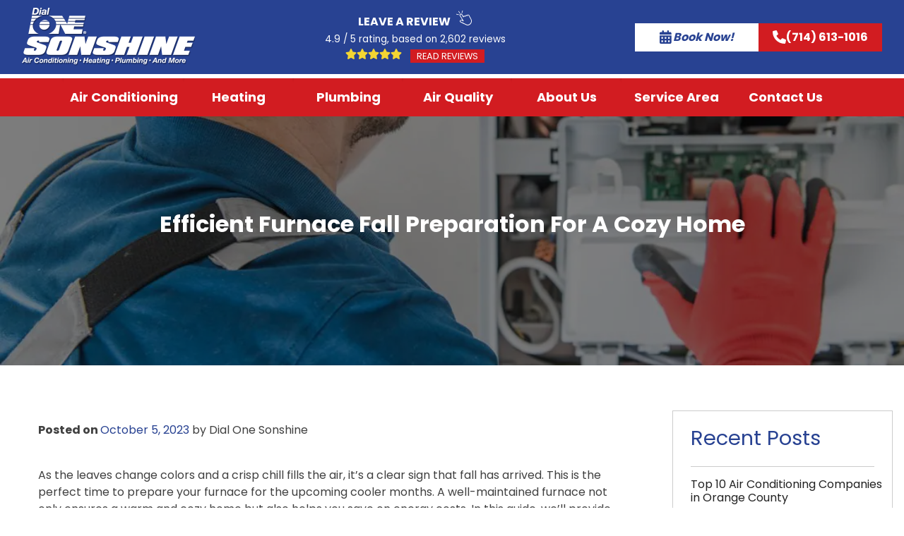

--- FILE ---
content_type: text/html; charset=UTF-8
request_url: https://www.dialonesonshine.com/blog/efficient-furnace-fall-preparation-for-a-cozy-home
body_size: 28507
content:
<!doctype html>
<html lang="en-US">

<head><meta charset="UTF-8"><script>if(navigator.userAgent.match(/MSIE|Internet Explorer/i)||navigator.userAgent.match(/Trident\/7\..*?rv:11/i)){var href=document.location.href;if(!href.match(/[?&]nowprocket/)){if(href.indexOf("?")==-1){if(href.indexOf("#")==-1){document.location.href=href+"?nowprocket=1"}else{document.location.href=href.replace("#","?nowprocket=1#")}}else{if(href.indexOf("#")==-1){document.location.href=href+"&nowprocket=1"}else{document.location.href=href.replace("#","&nowprocket=1#")}}}}</script><script>(()=>{class RocketLazyLoadScripts{constructor(){this.v="1.2.6",this.triggerEvents=["keydown","mousedown","mousemove","touchmove","touchstart","touchend","wheel"],this.userEventHandler=this.t.bind(this),this.touchStartHandler=this.i.bind(this),this.touchMoveHandler=this.o.bind(this),this.touchEndHandler=this.h.bind(this),this.clickHandler=this.u.bind(this),this.interceptedClicks=[],this.interceptedClickListeners=[],this.l(this),window.addEventListener("pageshow",(t=>{this.persisted=t.persisted,this.everythingLoaded&&this.m()})),this.CSPIssue=sessionStorage.getItem("rocketCSPIssue"),document.addEventListener("securitypolicyviolation",(t=>{this.CSPIssue||"script-src-elem"!==t.violatedDirective||"data"!==t.blockedURI||(this.CSPIssue=!0,sessionStorage.setItem("rocketCSPIssue",!0))})),document.addEventListener("DOMContentLoaded",(()=>{this.k()})),this.delayedScripts={normal:[],async:[],defer:[]},this.trash=[],this.allJQueries=[]}p(t){document.hidden?t.t():(this.triggerEvents.forEach((e=>window.addEventListener(e,t.userEventHandler,{passive:!0}))),window.addEventListener("touchstart",t.touchStartHandler,{passive:!0}),window.addEventListener("mousedown",t.touchStartHandler),document.addEventListener("visibilitychange",t.userEventHandler))}_(){this.triggerEvents.forEach((t=>window.removeEventListener(t,this.userEventHandler,{passive:!0}))),document.removeEventListener("visibilitychange",this.userEventHandler)}i(t){"HTML"!==t.target.tagName&&(window.addEventListener("touchend",this.touchEndHandler),window.addEventListener("mouseup",this.touchEndHandler),window.addEventListener("touchmove",this.touchMoveHandler,{passive:!0}),window.addEventListener("mousemove",this.touchMoveHandler),t.target.addEventListener("click",this.clickHandler),this.L(t.target,!0),this.S(t.target,"onclick","rocket-onclick"),this.C())}o(t){window.removeEventListener("touchend",this.touchEndHandler),window.removeEventListener("mouseup",this.touchEndHandler),window.removeEventListener("touchmove",this.touchMoveHandler,{passive:!0}),window.removeEventListener("mousemove",this.touchMoveHandler),t.target.removeEventListener("click",this.clickHandler),this.L(t.target,!1),this.S(t.target,"rocket-onclick","onclick"),this.M()}h(){window.removeEventListener("touchend",this.touchEndHandler),window.removeEventListener("mouseup",this.touchEndHandler),window.removeEventListener("touchmove",this.touchMoveHandler,{passive:!0}),window.removeEventListener("mousemove",this.touchMoveHandler)}u(t){t.target.removeEventListener("click",this.clickHandler),this.L(t.target,!1),this.S(t.target,"rocket-onclick","onclick"),this.interceptedClicks.push(t),t.preventDefault(),t.stopPropagation(),t.stopImmediatePropagation(),this.M()}O(){window.removeEventListener("touchstart",this.touchStartHandler,{passive:!0}),window.removeEventListener("mousedown",this.touchStartHandler),this.interceptedClicks.forEach((t=>{t.target.dispatchEvent(new MouseEvent("click",{view:t.view,bubbles:!0,cancelable:!0}))}))}l(t){EventTarget.prototype.addEventListenerWPRocketBase=EventTarget.prototype.addEventListener,EventTarget.prototype.addEventListener=function(e,i,o){"click"!==e||t.windowLoaded||i===t.clickHandler||t.interceptedClickListeners.push({target:this,func:i,options:o}),(this||window).addEventListenerWPRocketBase(e,i,o)}}L(t,e){this.interceptedClickListeners.forEach((i=>{i.target===t&&(e?t.removeEventListener("click",i.func,i.options):t.addEventListener("click",i.func,i.options))})),t.parentNode!==document.documentElement&&this.L(t.parentNode,e)}D(){return new Promise((t=>{this.P?this.M=t:t()}))}C(){this.P=!0}M(){this.P=!1}S(t,e,i){t.hasAttribute&&t.hasAttribute(e)&&(event.target.setAttribute(i,event.target.getAttribute(e)),event.target.removeAttribute(e))}t(){this._(this),"loading"===document.readyState?document.addEventListener("DOMContentLoaded",this.R.bind(this)):this.R()}k(){let t=[];document.querySelectorAll("script[type=rocketlazyloadscript][data-rocket-src]").forEach((e=>{let i=e.getAttribute("data-rocket-src");if(i&&!i.startsWith("data:")){0===i.indexOf("//")&&(i=location.protocol+i);try{const o=new URL(i).origin;o!==location.origin&&t.push({src:o,crossOrigin:e.crossOrigin||"module"===e.getAttribute("data-rocket-type")})}catch(t){}}})),t=[...new Map(t.map((t=>[JSON.stringify(t),t]))).values()],this.T(t,"preconnect")}async R(){this.lastBreath=Date.now(),this.j(this),this.F(this),this.I(),this.W(),this.q(),await this.A(this.delayedScripts.normal),await this.A(this.delayedScripts.defer),await this.A(this.delayedScripts.async);try{await this.U(),await this.H(this),await this.J()}catch(t){console.error(t)}window.dispatchEvent(new Event("rocket-allScriptsLoaded")),this.everythingLoaded=!0,this.D().then((()=>{this.O()})),this.N()}W(){document.querySelectorAll("script[type=rocketlazyloadscript]").forEach((t=>{t.hasAttribute("data-rocket-src")?t.hasAttribute("async")&&!1!==t.async?this.delayedScripts.async.push(t):t.hasAttribute("defer")&&!1!==t.defer||"module"===t.getAttribute("data-rocket-type")?this.delayedScripts.defer.push(t):this.delayedScripts.normal.push(t):this.delayedScripts.normal.push(t)}))}async B(t){if(await this.G(),!0!==t.noModule||!("noModule"in HTMLScriptElement.prototype))return new Promise((e=>{let i;function o(){(i||t).setAttribute("data-rocket-status","executed"),e()}try{if(navigator.userAgent.indexOf("Firefox/")>0||""===navigator.vendor||this.CSPIssue)i=document.createElement("script"),[...t.attributes].forEach((t=>{let e=t.nodeName;"type"!==e&&("data-rocket-type"===e&&(e="type"),"data-rocket-src"===e&&(e="src"),i.setAttribute(e,t.nodeValue))})),t.text&&(i.text=t.text),i.hasAttribute("src")?(i.addEventListener("load",o),i.addEventListener("error",(function(){i.setAttribute("data-rocket-status","failed-network"),e()})),setTimeout((()=>{i.isConnected||e()}),1)):(i.text=t.text,o()),t.parentNode.replaceChild(i,t);else{const i=t.getAttribute("data-rocket-type"),s=t.getAttribute("data-rocket-src");i?(t.type=i,t.removeAttribute("data-rocket-type")):t.removeAttribute("type"),t.addEventListener("load",o),t.addEventListener("error",(i=>{this.CSPIssue&&i.target.src.startsWith("data:")?(console.log("WPRocket: data-uri blocked by CSP -> fallback"),t.removeAttribute("src"),this.B(t).then(e)):(t.setAttribute("data-rocket-status","failed-network"),e())})),s?(t.removeAttribute("data-rocket-src"),t.src=s):t.src="data:text/javascript;base64,"+window.btoa(unescape(encodeURIComponent(t.text)))}}catch(i){t.setAttribute("data-rocket-status","failed-transform"),e()}}));t.setAttribute("data-rocket-status","skipped")}async A(t){const e=t.shift();return e&&e.isConnected?(await this.B(e),this.A(t)):Promise.resolve()}q(){this.T([...this.delayedScripts.normal,...this.delayedScripts.defer,...this.delayedScripts.async],"preload")}T(t,e){var i=document.createDocumentFragment();t.forEach((t=>{const o=t.getAttribute&&t.getAttribute("data-rocket-src")||t.src;if(o&&!o.startsWith("data:")){const s=document.createElement("link");s.href=o,s.rel=e,"preconnect"!==e&&(s.as="script"),t.getAttribute&&"module"===t.getAttribute("data-rocket-type")&&(s.crossOrigin=!0),t.crossOrigin&&(s.crossOrigin=t.crossOrigin),t.integrity&&(s.integrity=t.integrity),i.appendChild(s),this.trash.push(s)}})),document.head.appendChild(i)}j(t){let e={};function i(i,o){return e[o].eventsToRewrite.indexOf(i)>=0&&!t.everythingLoaded?"rocket-"+i:i}function o(t,o){!function(t){e[t]||(e[t]={originalFunctions:{add:t.addEventListener,remove:t.removeEventListener},eventsToRewrite:[]},t.addEventListener=function(){arguments[0]=i(arguments[0],t),e[t].originalFunctions.add.apply(t,arguments)},t.removeEventListener=function(){arguments[0]=i(arguments[0],t),e[t].originalFunctions.remove.apply(t,arguments)})}(t),e[t].eventsToRewrite.push(o)}function s(e,i){let o=e[i];e[i]=null,Object.defineProperty(e,i,{get:()=>o||function(){},set(s){t.everythingLoaded?o=s:e["rocket"+i]=o=s}})}o(document,"DOMContentLoaded"),o(window,"DOMContentLoaded"),o(window,"load"),o(window,"pageshow"),o(document,"readystatechange"),s(document,"onreadystatechange"),s(window,"onload"),s(window,"onpageshow");try{Object.defineProperty(document,"readyState",{get:()=>t.rocketReadyState,set(e){t.rocketReadyState=e},configurable:!0}),document.readyState="loading"}catch(t){console.log("WPRocket DJE readyState conflict, bypassing")}}F(t){let e;function i(e){return t.everythingLoaded?e:e.split(" ").map((t=>"load"===t||0===t.indexOf("load.")?"rocket-jquery-load":t)).join(" ")}function o(o){function s(t){const e=o.fn[t];o.fn[t]=o.fn.init.prototype[t]=function(){return this[0]===window&&("string"==typeof arguments[0]||arguments[0]instanceof String?arguments[0]=i(arguments[0]):"object"==typeof arguments[0]&&Object.keys(arguments[0]).forEach((t=>{const e=arguments[0][t];delete arguments[0][t],arguments[0][i(t)]=e}))),e.apply(this,arguments),this}}o&&o.fn&&!t.allJQueries.includes(o)&&(o.fn.ready=o.fn.init.prototype.ready=function(e){return t.domReadyFired?e.bind(document)(o):document.addEventListener("rocket-DOMContentLoaded",(()=>e.bind(document)(o))),o([])},s("on"),s("one"),t.allJQueries.push(o)),e=o}o(window.jQuery),Object.defineProperty(window,"jQuery",{get:()=>e,set(t){o(t)}})}async H(t){const e=document.querySelector("script[data-webpack]");e&&(await async function(){return new Promise((t=>{e.addEventListener("load",t),e.addEventListener("error",t)}))}(),await t.K(),await t.H(t))}async U(){this.domReadyFired=!0;try{document.readyState="interactive"}catch(t){}await this.G(),document.dispatchEvent(new Event("rocket-readystatechange")),await this.G(),document.rocketonreadystatechange&&document.rocketonreadystatechange(),await this.G(),document.dispatchEvent(new Event("rocket-DOMContentLoaded")),await this.G(),window.dispatchEvent(new Event("rocket-DOMContentLoaded"))}async J(){try{document.readyState="complete"}catch(t){}await this.G(),document.dispatchEvent(new Event("rocket-readystatechange")),await this.G(),document.rocketonreadystatechange&&document.rocketonreadystatechange(),await this.G(),window.dispatchEvent(new Event("rocket-load")),await this.G(),window.rocketonload&&window.rocketonload(),await this.G(),this.allJQueries.forEach((t=>t(window).trigger("rocket-jquery-load"))),await this.G();const t=new Event("rocket-pageshow");t.persisted=this.persisted,window.dispatchEvent(t),await this.G(),window.rocketonpageshow&&window.rocketonpageshow({persisted:this.persisted}),this.windowLoaded=!0}m(){document.onreadystatechange&&document.onreadystatechange(),window.onload&&window.onload(),window.onpageshow&&window.onpageshow({persisted:this.persisted})}I(){const t=new Map;document.write=document.writeln=function(e){const i=document.currentScript;i||console.error("WPRocket unable to document.write this: "+e);const o=document.createRange(),s=i.parentElement;let n=t.get(i);void 0===n&&(n=i.nextSibling,t.set(i,n));const c=document.createDocumentFragment();o.setStart(c,0),c.appendChild(o.createContextualFragment(e)),s.insertBefore(c,n)}}async G(){Date.now()-this.lastBreath>45&&(await this.K(),this.lastBreath=Date.now())}async K(){return document.hidden?new Promise((t=>setTimeout(t))):new Promise((t=>requestAnimationFrame(t)))}N(){this.trash.forEach((t=>t.remove()))}static run(){const t=new RocketLazyLoadScripts;t.p(t)}}RocketLazyLoadScripts.run()})();</script>
	
	<meta name="viewport" content="width=device-width, initial-scale=1">
	<link rel="profile" href="https://gmpg.org/xfn/11">
	<meta name="viewport" content="width=device-width, initial-scale=1">
<link rel="profile" href="https://gmpg.org/xfn/11">
<link rel="apple-touch-icon" sizes="180x180" href="https://www.dialonesonshine.com/wp-content/themes/heating-cooling-plumbing-orange-county/favicon/apple-touch-icon.png">
<link rel="icon" type="image/png" sizes="32x32" href="https://www.dialonesonshine.com/wp-content/themes/heating-cooling-plumbing-orange-county/favicon/favicon-32x32.png">
<link rel="icon" type="image/png" sizes="16x16" href="https://www.dialonesonshine.com/wp-content/themes/heating-cooling-plumbing-orange-county/favicon/favicon-16x16.png">
<link rel="manifest" href="https://www.dialonesonshine.com/wp-content/themes/heating-cooling-plumbing-orange-county/favicon/site.webmanifest">
<link rel="mask-icon" href="https://www.dialonesonshine.com/wp-content/themes/heating-cooling-plumbing-orange-county/favicon/safari-pinned-tab.svg" color="#5bbad5">
<meta name="msapplication-TileColor" content="#2b5797">
<meta name="theme-color" content="#ffffff">
<!-- <link rel="stylesheet" type="text/css" href="//cdn.jsdelivr.net/jquery.slick/1.6.0/slick.css"/> -->
<script type="rocketlazyloadscript" data-rocket-src="https://kit.fontawesome.com/e9c973462e.js" crossorigin="anonymous" data-rocket-defer defer></script>
<link rel="preconnect" href="https://fonts.googleapis.com">
<link rel="preconnect" href="https://fonts.gstatic.com" crossorigin>
<link rel="preconnect" href="https://fonts.googleapis.com">
<link rel="preconnect" href="https://fonts.gstatic.com" crossorigin>

<!-- <link href="https://fonts.googleapis.com/css2?family=Roboto:ital,wght@0,400;0,700;1,400;1,700&display=swap" rel="stylesheet">
<link href="https://fonts.googleapis.com/css2?family=Oswald:wght@300;400;700&display=swap" rel="stylesheet"> -->
<script data-cfasync="false" data-no-defer="1" data-no-minify="1" data-no-optimize="1">var ewww_webp_supported=!1;function check_webp_feature(A,e){var w;e=void 0!==e?e:function(){},ewww_webp_supported?e(ewww_webp_supported):((w=new Image).onload=function(){ewww_webp_supported=0<w.width&&0<w.height,e&&e(ewww_webp_supported)},w.onerror=function(){e&&e(!1)},w.src="data:image/webp;base64,"+{alpha:"UklGRkoAAABXRUJQVlA4WAoAAAAQAAAAAAAAAAAAQUxQSAwAAAARBxAR/Q9ERP8DAABWUDggGAAAABQBAJ0BKgEAAQAAAP4AAA3AAP7mtQAAAA=="}[A])}check_webp_feature("alpha");</script><script data-cfasync="false" data-no-defer="1" data-no-minify="1" data-no-optimize="1">var Arrive=function(c,w){"use strict";if(c.MutationObserver&&"undefined"!=typeof HTMLElement){var r,a=0,u=(r=HTMLElement.prototype.matches||HTMLElement.prototype.webkitMatchesSelector||HTMLElement.prototype.mozMatchesSelector||HTMLElement.prototype.msMatchesSelector,{matchesSelector:function(e,t){return e instanceof HTMLElement&&r.call(e,t)},addMethod:function(e,t,r){var a=e[t];e[t]=function(){return r.length==arguments.length?r.apply(this,arguments):"function"==typeof a?a.apply(this,arguments):void 0}},callCallbacks:function(e,t){t&&t.options.onceOnly&&1==t.firedElems.length&&(e=[e[0]]);for(var r,a=0;r=e[a];a++)r&&r.callback&&r.callback.call(r.elem,r.elem);t&&t.options.onceOnly&&1==t.firedElems.length&&t.me.unbindEventWithSelectorAndCallback.call(t.target,t.selector,t.callback)},checkChildNodesRecursively:function(e,t,r,a){for(var i,n=0;i=e[n];n++)r(i,t,a)&&a.push({callback:t.callback,elem:i}),0<i.childNodes.length&&u.checkChildNodesRecursively(i.childNodes,t,r,a)},mergeArrays:function(e,t){var r,a={};for(r in e)e.hasOwnProperty(r)&&(a[r]=e[r]);for(r in t)t.hasOwnProperty(r)&&(a[r]=t[r]);return a},toElementsArray:function(e){return e=void 0!==e&&("number"!=typeof e.length||e===c)?[e]:e}}),e=(l.prototype.addEvent=function(e,t,r,a){a={target:e,selector:t,options:r,callback:a,firedElems:[]};return this._beforeAdding&&this._beforeAdding(a),this._eventsBucket.push(a),a},l.prototype.removeEvent=function(e){for(var t,r=this._eventsBucket.length-1;t=this._eventsBucket[r];r--)e(t)&&(this._beforeRemoving&&this._beforeRemoving(t),(t=this._eventsBucket.splice(r,1))&&t.length&&(t[0].callback=null))},l.prototype.beforeAdding=function(e){this._beforeAdding=e},l.prototype.beforeRemoving=function(e){this._beforeRemoving=e},l),t=function(i,n){var o=new e,l=this,s={fireOnAttributesModification:!1};return o.beforeAdding(function(t){var e=t.target;e!==c.document&&e!==c||(e=document.getElementsByTagName("html")[0]);var r=new MutationObserver(function(e){n.call(this,e,t)}),a=i(t.options);r.observe(e,a),t.observer=r,t.me=l}),o.beforeRemoving(function(e){e.observer.disconnect()}),this.bindEvent=function(e,t,r){t=u.mergeArrays(s,t);for(var a=u.toElementsArray(this),i=0;i<a.length;i++)o.addEvent(a[i],e,t,r)},this.unbindEvent=function(){var r=u.toElementsArray(this);o.removeEvent(function(e){for(var t=0;t<r.length;t++)if(this===w||e.target===r[t])return!0;return!1})},this.unbindEventWithSelectorOrCallback=function(r){var a=u.toElementsArray(this),i=r,e="function"==typeof r?function(e){for(var t=0;t<a.length;t++)if((this===w||e.target===a[t])&&e.callback===i)return!0;return!1}:function(e){for(var t=0;t<a.length;t++)if((this===w||e.target===a[t])&&e.selector===r)return!0;return!1};o.removeEvent(e)},this.unbindEventWithSelectorAndCallback=function(r,a){var i=u.toElementsArray(this);o.removeEvent(function(e){for(var t=0;t<i.length;t++)if((this===w||e.target===i[t])&&e.selector===r&&e.callback===a)return!0;return!1})},this},i=new function(){var s={fireOnAttributesModification:!1,onceOnly:!1,existing:!1};function n(e,t,r){return!(!u.matchesSelector(e,t.selector)||(e._id===w&&(e._id=a++),-1!=t.firedElems.indexOf(e._id)))&&(t.firedElems.push(e._id),!0)}var c=(i=new t(function(e){var t={attributes:!1,childList:!0,subtree:!0};return e.fireOnAttributesModification&&(t.attributes=!0),t},function(e,i){e.forEach(function(e){var t=e.addedNodes,r=e.target,a=[];null!==t&&0<t.length?u.checkChildNodesRecursively(t,i,n,a):"attributes"===e.type&&n(r,i)&&a.push({callback:i.callback,elem:r}),u.callCallbacks(a,i)})})).bindEvent;return i.bindEvent=function(e,t,r){t=void 0===r?(r=t,s):u.mergeArrays(s,t);var a=u.toElementsArray(this);if(t.existing){for(var i=[],n=0;n<a.length;n++)for(var o=a[n].querySelectorAll(e),l=0;l<o.length;l++)i.push({callback:r,elem:o[l]});if(t.onceOnly&&i.length)return r.call(i[0].elem,i[0].elem);setTimeout(u.callCallbacks,1,i)}c.call(this,e,t,r)},i},o=new function(){var a={};function i(e,t){return u.matchesSelector(e,t.selector)}var n=(o=new t(function(){return{childList:!0,subtree:!0}},function(e,r){e.forEach(function(e){var t=e.removedNodes,e=[];null!==t&&0<t.length&&u.checkChildNodesRecursively(t,r,i,e),u.callCallbacks(e,r)})})).bindEvent;return o.bindEvent=function(e,t,r){t=void 0===r?(r=t,a):u.mergeArrays(a,t),n.call(this,e,t,r)},o};d(HTMLElement.prototype),d(NodeList.prototype),d(HTMLCollection.prototype),d(HTMLDocument.prototype),d(Window.prototype);var n={};return s(i,n,"unbindAllArrive"),s(o,n,"unbindAllLeave"),n}function l(){this._eventsBucket=[],this._beforeAdding=null,this._beforeRemoving=null}function s(e,t,r){u.addMethod(t,r,e.unbindEvent),u.addMethod(t,r,e.unbindEventWithSelectorOrCallback),u.addMethod(t,r,e.unbindEventWithSelectorAndCallback)}function d(e){e.arrive=i.bindEvent,s(i,e,"unbindArrive"),e.leave=o.bindEvent,s(o,e,"unbindLeave")}}(window,void 0),ewww_webp_supported=!1;function check_webp_feature(e,t){var r;ewww_webp_supported?t(ewww_webp_supported):((r=new Image).onload=function(){ewww_webp_supported=0<r.width&&0<r.height,t(ewww_webp_supported)},r.onerror=function(){t(!1)},r.src="data:image/webp;base64,"+{alpha:"UklGRkoAAABXRUJQVlA4WAoAAAAQAAAAAAAAAAAAQUxQSAwAAAARBxAR/Q9ERP8DAABWUDggGAAAABQBAJ0BKgEAAQAAAP4AAA3AAP7mtQAAAA==",animation:"UklGRlIAAABXRUJQVlA4WAoAAAASAAAAAAAAAAAAQU5JTQYAAAD/////AABBTk1GJgAAAAAAAAAAAAAAAAAAAGQAAABWUDhMDQAAAC8AAAAQBxAREYiI/gcA"}[e])}function ewwwLoadImages(e){if(e){for(var t=document.querySelectorAll(".batch-image img, .image-wrapper a, .ngg-pro-masonry-item a, .ngg-galleria-offscreen-seo-wrapper a"),r=0,a=t.length;r<a;r++)ewwwAttr(t[r],"data-src",t[r].getAttribute("data-webp")),ewwwAttr(t[r],"data-thumbnail",t[r].getAttribute("data-webp-thumbnail"));for(var i=document.querySelectorAll("div.woocommerce-product-gallery__image"),r=0,a=i.length;r<a;r++)ewwwAttr(i[r],"data-thumb",i[r].getAttribute("data-webp-thumb"))}for(var n=document.querySelectorAll("video"),r=0,a=n.length;r<a;r++)ewwwAttr(n[r],"poster",e?n[r].getAttribute("data-poster-webp"):n[r].getAttribute("data-poster-image"));for(var o,l=document.querySelectorAll("img.ewww_webp_lazy_load"),r=0,a=l.length;r<a;r++)e&&(ewwwAttr(l[r],"data-lazy-srcset",l[r].getAttribute("data-lazy-srcset-webp")),ewwwAttr(l[r],"data-srcset",l[r].getAttribute("data-srcset-webp")),ewwwAttr(l[r],"data-lazy-src",l[r].getAttribute("data-lazy-src-webp")),ewwwAttr(l[r],"data-src",l[r].getAttribute("data-src-webp")),ewwwAttr(l[r],"data-orig-file",l[r].getAttribute("data-webp-orig-file")),ewwwAttr(l[r],"data-medium-file",l[r].getAttribute("data-webp-medium-file")),ewwwAttr(l[r],"data-large-file",l[r].getAttribute("data-webp-large-file")),null!=(o=l[r].getAttribute("srcset"))&&!1!==o&&o.includes("R0lGOD")&&ewwwAttr(l[r],"src",l[r].getAttribute("data-lazy-src-webp"))),l[r].className=l[r].className.replace(/\bewww_webp_lazy_load\b/,"");for(var s=document.querySelectorAll(".ewww_webp"),r=0,a=s.length;r<a;r++)e?(ewwwAttr(s[r],"srcset",s[r].getAttribute("data-srcset-webp")),ewwwAttr(s[r],"src",s[r].getAttribute("data-src-webp")),ewwwAttr(s[r],"data-orig-file",s[r].getAttribute("data-webp-orig-file")),ewwwAttr(s[r],"data-medium-file",s[r].getAttribute("data-webp-medium-file")),ewwwAttr(s[r],"data-large-file",s[r].getAttribute("data-webp-large-file")),ewwwAttr(s[r],"data-large_image",s[r].getAttribute("data-webp-large_image")),ewwwAttr(s[r],"data-src",s[r].getAttribute("data-webp-src"))):(ewwwAttr(s[r],"srcset",s[r].getAttribute("data-srcset-img")),ewwwAttr(s[r],"src",s[r].getAttribute("data-src-img"))),s[r].className=s[r].className.replace(/\bewww_webp\b/,"ewww_webp_loaded");window.jQuery&&jQuery.fn.isotope&&jQuery.fn.imagesLoaded&&(jQuery(".fusion-posts-container-infinite").imagesLoaded(function(){jQuery(".fusion-posts-container-infinite").hasClass("isotope")&&jQuery(".fusion-posts-container-infinite").isotope()}),jQuery(".fusion-portfolio:not(.fusion-recent-works) .fusion-portfolio-wrapper").imagesLoaded(function(){jQuery(".fusion-portfolio:not(.fusion-recent-works) .fusion-portfolio-wrapper").isotope()}))}function ewwwWebPInit(e){ewwwLoadImages(e),ewwwNggLoadGalleries(e),document.arrive(".ewww_webp",function(){ewwwLoadImages(e)}),document.arrive(".ewww_webp_lazy_load",function(){ewwwLoadImages(e)}),document.arrive("videos",function(){ewwwLoadImages(e)}),"loading"==document.readyState?document.addEventListener("DOMContentLoaded",ewwwJSONParserInit):("undefined"!=typeof galleries&&ewwwNggParseGalleries(e),ewwwWooParseVariations(e))}function ewwwAttr(e,t,r){null!=r&&!1!==r&&e.setAttribute(t,r)}function ewwwJSONParserInit(){"undefined"!=typeof galleries&&check_webp_feature("alpha",ewwwNggParseGalleries),check_webp_feature("alpha",ewwwWooParseVariations)}function ewwwWooParseVariations(e){if(e)for(var t=document.querySelectorAll("form.variations_form"),r=0,a=t.length;r<a;r++){var i=t[r].getAttribute("data-product_variations"),n=!1;try{for(var o in i=JSON.parse(i))void 0!==i[o]&&void 0!==i[o].image&&(void 0!==i[o].image.src_webp&&(i[o].image.src=i[o].image.src_webp,n=!0),void 0!==i[o].image.srcset_webp&&(i[o].image.srcset=i[o].image.srcset_webp,n=!0),void 0!==i[o].image.full_src_webp&&(i[o].image.full_src=i[o].image.full_src_webp,n=!0),void 0!==i[o].image.gallery_thumbnail_src_webp&&(i[o].image.gallery_thumbnail_src=i[o].image.gallery_thumbnail_src_webp,n=!0),void 0!==i[o].image.thumb_src_webp&&(i[o].image.thumb_src=i[o].image.thumb_src_webp,n=!0));n&&ewwwAttr(t[r],"data-product_variations",JSON.stringify(i))}catch(e){}}}function ewwwNggParseGalleries(e){if(e)for(var t in galleries){var r=galleries[t];galleries[t].images_list=ewwwNggParseImageList(r.images_list)}}function ewwwNggLoadGalleries(e){e&&document.addEventListener("ngg.galleria.themeadded",function(e,t){window.ngg_galleria._create_backup=window.ngg_galleria.create,window.ngg_galleria.create=function(e,t){var r=$(e).data("id");return galleries["gallery_"+r].images_list=ewwwNggParseImageList(galleries["gallery_"+r].images_list),window.ngg_galleria._create_backup(e,t)}})}function ewwwNggParseImageList(e){for(var t in e){var r=e[t];if(void 0!==r["image-webp"]&&(e[t].image=r["image-webp"],delete e[t]["image-webp"]),void 0!==r["thumb-webp"]&&(e[t].thumb=r["thumb-webp"],delete e[t]["thumb-webp"]),void 0!==r.full_image_webp&&(e[t].full_image=r.full_image_webp,delete e[t].full_image_webp),void 0!==r.srcsets)for(var a in r.srcsets)nggSrcset=r.srcsets[a],void 0!==r.srcsets[a+"-webp"]&&(e[t].srcsets[a]=r.srcsets[a+"-webp"],delete e[t].srcsets[a+"-webp"]);if(void 0!==r.full_srcsets)for(var i in r.full_srcsets)nggFSrcset=r.full_srcsets[i],void 0!==r.full_srcsets[i+"-webp"]&&(e[t].full_srcsets[i]=r.full_srcsets[i+"-webp"],delete e[t].full_srcsets[i+"-webp"])}return e}check_webp_feature("alpha",ewwwWebPInit);</script><!-- ServiceTitan DNI -->
<script type="rocketlazyloadscript">
    dni = (function(q,w,e,r,t,y,u){q['ServiceTitanDniObject']=t;q[t]=q[t]||function(){
        (q[t].q=q[t].q||[]).push(arguments)};q[t].l=1*new Date();y=w.createElement(e);
        u=w.getElementsByTagName(e)[0];y.async=true;y.src=r;u.parentNode.insertBefore(y,u);
        return q[t];
    })(window,document,'script','https://static.servicetitan.com/marketing-ads/dni.js','dni');
    dni('init', '2218745115');
    document.addEventListener('DOMContentLoaded', function() { dni('load'); }, false);
</script>
<!-- ServiceTitan DNI --><!-- Google Tag Manager -->
<script type="rocketlazyloadscript">(function(w,d,s,l,i){w[l]=w[l]||[];w[l].push({'gtm.start':
new Date().getTime(),event:'gtm.js'});var f=d.getElementsByTagName(s)[0],
j=d.createElement(s),dl=l!='dataLayer'?'&l='+l:'';j.async=true;j.src=
'https://www.googletagmanager.com/gtm.js?id='+i+dl;f.parentNode.insertBefore(j,f);
})(window,document,'script','dataLayer','GTM-MWSL3GJ9');</script>
<!-- End Google Tag Manager --><meta name='robots' content='index, follow, max-image-preview:large, max-snippet:-1, max-video-preview:-1' />
	<style>img:is([sizes="auto" i], [sizes^="auto," i]) { contain-intrinsic-size: 3000px 1500px }</style>
	
	<!-- This site is optimized with the Yoast SEO plugin v24.3 - https://yoast.com/wordpress/plugins/seo/ -->
	<title>Efficient Furnace Fall Preparation for a Cozy Home</title><link rel="preload" data-rocket-preload as="style" href="https://fonts.googleapis.com/css2?family=Poppins:wght@400;500;700&#038;family=Nunito+Sans:wght@300;700;900&#038;display=swap" /><link rel="stylesheet" href="https://fonts.googleapis.com/css2?family=Poppins:wght@400;500;700&#038;family=Nunito+Sans:wght@300;700;900&#038;display=swap" media="print" onload="this.media='all'" /><noscript><link rel="stylesheet" href="https://fonts.googleapis.com/css2?family=Poppins:wght@400;500;700&#038;family=Nunito+Sans:wght@300;700;900&#038;display=swap" /></noscript>
	<meta name="description" content="Ensure a warm and comfortable home this fall with our expert furnace preparation guide. Follow our tips for a cozy and efficient season." />
	<link rel="canonical" href="https://www.dialonesonshine.com/blog/efficient-furnace-fall-preparation-for-a-cozy-home" />
	<meta property="og:locale" content="en_US" />
	<meta property="og:type" content="article" />
	<meta property="og:title" content="Efficient Furnace Fall Preparation for a Cozy Home" />
	<meta property="og:description" content="Ensure a warm and comfortable home this fall with our expert furnace preparation guide. Follow our tips for a cozy and efficient season." />
	<meta property="og:url" content="https://www.dialonesonshine.com/blog/efficient-furnace-fall-preparation-for-a-cozy-home" />
	<meta property="og:site_name" content="Dial One Sonshine" />
	<meta property="article:published_time" content="2023-10-05T21:49:57+00:00" />
	<meta property="article:modified_time" content="2024-01-05T21:52:11+00:00" />
	<meta property="og:image" content="https://www.dialonesonshine.com/wp-content/uploads/2024/01/Screenshot-2023-10-06-084454.jpg" />
	<meta property="og:image:width" content="1108" />
	<meta property="og:image:height" content="851" />
	<meta property="og:image:type" content="image/jpeg" />
	<meta name="author" content="Dial One Sonshine" />
	<meta name="twitter:card" content="summary_large_image" />
	<meta name="twitter:label1" content="Written by" />
	<meta name="twitter:data1" content="Dial One Sonshine" />
	<meta name="twitter:label2" content="Est. reading time" />
	<meta name="twitter:data2" content="2 minutes" />
	<script type="application/ld+json" class="yoast-schema-graph">{"@context":"https://schema.org","@graph":[{"@type":"WebPage","@id":"https://www.dialonesonshine.com/blog/efficient-furnace-fall-preparation-for-a-cozy-home","url":"https://www.dialonesonshine.com/blog/efficient-furnace-fall-preparation-for-a-cozy-home","name":"Efficient Furnace Fall Preparation for a Cozy Home","isPartOf":{"@id":"https://www.dialonesonshine.com/#website"},"primaryImageOfPage":{"@id":"https://www.dialonesonshine.com/blog/efficient-furnace-fall-preparation-for-a-cozy-home#primaryimage"},"image":{"@id":"https://www.dialonesonshine.com/blog/efficient-furnace-fall-preparation-for-a-cozy-home#primaryimage"},"thumbnailUrl":"https://www.dialonesonshine.com/wp-content/uploads/2024/01/Screenshot-2023-10-06-084454.jpg","datePublished":"2023-10-05T21:49:57+00:00","dateModified":"2024-01-05T21:52:11+00:00","author":{"@id":"https://www.dialonesonshine.com/#/schema/person/315441f6fbada38cd1ed82b9657bc456"},"description":"Ensure a warm and comfortable home this fall with our expert furnace preparation guide. Follow our tips for a cozy and efficient season.","breadcrumb":{"@id":"https://www.dialonesonshine.com/blog/efficient-furnace-fall-preparation-for-a-cozy-home#breadcrumb"},"inLanguage":"en-US","potentialAction":[{"@type":"ReadAction","target":["https://www.dialonesonshine.com/blog/efficient-furnace-fall-preparation-for-a-cozy-home"]}]},{"@type":"ImageObject","inLanguage":"en-US","@id":"https://www.dialonesonshine.com/blog/efficient-furnace-fall-preparation-for-a-cozy-home#primaryimage","url":"https://www.dialonesonshine.com/wp-content/uploads/2024/01/Screenshot-2023-10-06-084454.jpg","contentUrl":"https://www.dialonesonshine.com/wp-content/uploads/2024/01/Screenshot-2023-10-06-084454.jpg","width":1108,"height":851,"caption":"Efficient Furnace"},{"@type":"BreadcrumbList","@id":"https://www.dialonesonshine.com/blog/efficient-furnace-fall-preparation-for-a-cozy-home#breadcrumb","itemListElement":[{"@type":"ListItem","position":1,"name":"Home","item":"https://www.dialonesonshine.com/"},{"@type":"ListItem","position":2,"name":"Hints &#038; Tips for Orange County Homeowners From Dial One Sonshine","item":"https://www.dialonesonshine.com/blog"},{"@type":"ListItem","position":3,"name":"Efficient Furnace Fall Preparation for a Cozy Home"}]},{"@type":"WebSite","@id":"https://www.dialonesonshine.com/#website","url":"https://www.dialonesonshine.com/","name":"Dial One Sonshine","description":"","potentialAction":[{"@type":"SearchAction","target":{"@type":"EntryPoint","urlTemplate":"https://www.dialonesonshine.com/?s={search_term_string}"},"query-input":{"@type":"PropertyValueSpecification","valueRequired":true,"valueName":"search_term_string"}}],"inLanguage":"en-US"},{"@type":"Person","@id":"https://www.dialonesonshine.com/#/schema/person/315441f6fbada38cd1ed82b9657bc456","name":"Dial One Sonshine","image":{"@type":"ImageObject","inLanguage":"en-US","@id":"https://www.dialonesonshine.com/#/schema/person/image/","url":"https://secure.gravatar.com/avatar/419caf817e9cbdef9a0de3ff46902a58b6a1dc69ac0090f54e2f8100d36caf2d?s=96&d=mm&r=g","contentUrl":"https://secure.gravatar.com/avatar/419caf817e9cbdef9a0de3ff46902a58b6a1dc69ac0090f54e2f8100d36caf2d?s=96&d=mm&r=g","caption":"Dial One Sonshine"},"sameAs":["https://www.dialonesonshine.com"]}]}</script>
	<!-- / Yoast SEO plugin. -->


<link rel='dns-prefetch' href='//code.jquery.com' />
<link rel='dns-prefetch' href='//www.google.com' />
<link href='https://fonts.gstatic.com' crossorigin rel='preconnect' />
<link rel='stylesheet' id='wp-block-library-css' href='https://www.dialonesonshine.com/wp-includes/css/dist/block-library/style.min.css?ver=6.8.3' media='all' />
<style id='classic-theme-styles-inline-css'>
/*! This file is auto-generated */
.wp-block-button__link{color:#fff;background-color:#32373c;border-radius:9999px;box-shadow:none;text-decoration:none;padding:calc(.667em + 2px) calc(1.333em + 2px);font-size:1.125em}.wp-block-file__button{background:#32373c;color:#fff;text-decoration:none}
</style>
<style id='global-styles-inline-css'>
:root{--wp--preset--aspect-ratio--square: 1;--wp--preset--aspect-ratio--4-3: 4/3;--wp--preset--aspect-ratio--3-4: 3/4;--wp--preset--aspect-ratio--3-2: 3/2;--wp--preset--aspect-ratio--2-3: 2/3;--wp--preset--aspect-ratio--16-9: 16/9;--wp--preset--aspect-ratio--9-16: 9/16;--wp--preset--color--black: #000000;--wp--preset--color--cyan-bluish-gray: #abb8c3;--wp--preset--color--white: #ffffff;--wp--preset--color--pale-pink: #f78da7;--wp--preset--color--vivid-red: #cf2e2e;--wp--preset--color--luminous-vivid-orange: #ff6900;--wp--preset--color--luminous-vivid-amber: #fcb900;--wp--preset--color--light-green-cyan: #7bdcb5;--wp--preset--color--vivid-green-cyan: #00d084;--wp--preset--color--pale-cyan-blue: #8ed1fc;--wp--preset--color--vivid-cyan-blue: #0693e3;--wp--preset--color--vivid-purple: #9b51e0;--wp--preset--gradient--vivid-cyan-blue-to-vivid-purple: linear-gradient(135deg,rgba(6,147,227,1) 0%,rgb(155,81,224) 100%);--wp--preset--gradient--light-green-cyan-to-vivid-green-cyan: linear-gradient(135deg,rgb(122,220,180) 0%,rgb(0,208,130) 100%);--wp--preset--gradient--luminous-vivid-amber-to-luminous-vivid-orange: linear-gradient(135deg,rgba(252,185,0,1) 0%,rgba(255,105,0,1) 100%);--wp--preset--gradient--luminous-vivid-orange-to-vivid-red: linear-gradient(135deg,rgba(255,105,0,1) 0%,rgb(207,46,46) 100%);--wp--preset--gradient--very-light-gray-to-cyan-bluish-gray: linear-gradient(135deg,rgb(238,238,238) 0%,rgb(169,184,195) 100%);--wp--preset--gradient--cool-to-warm-spectrum: linear-gradient(135deg,rgb(74,234,220) 0%,rgb(151,120,209) 20%,rgb(207,42,186) 40%,rgb(238,44,130) 60%,rgb(251,105,98) 80%,rgb(254,248,76) 100%);--wp--preset--gradient--blush-light-purple: linear-gradient(135deg,rgb(255,206,236) 0%,rgb(152,150,240) 100%);--wp--preset--gradient--blush-bordeaux: linear-gradient(135deg,rgb(254,205,165) 0%,rgb(254,45,45) 50%,rgb(107,0,62) 100%);--wp--preset--gradient--luminous-dusk: linear-gradient(135deg,rgb(255,203,112) 0%,rgb(199,81,192) 50%,rgb(65,88,208) 100%);--wp--preset--gradient--pale-ocean: linear-gradient(135deg,rgb(255,245,203) 0%,rgb(182,227,212) 50%,rgb(51,167,181) 100%);--wp--preset--gradient--electric-grass: linear-gradient(135deg,rgb(202,248,128) 0%,rgb(113,206,126) 100%);--wp--preset--gradient--midnight: linear-gradient(135deg,rgb(2,3,129) 0%,rgb(40,116,252) 100%);--wp--preset--font-size--small: 13px;--wp--preset--font-size--medium: 20px;--wp--preset--font-size--large: 36px;--wp--preset--font-size--x-large: 42px;--wp--preset--spacing--20: 0.44rem;--wp--preset--spacing--30: 0.67rem;--wp--preset--spacing--40: 1rem;--wp--preset--spacing--50: 1.5rem;--wp--preset--spacing--60: 2.25rem;--wp--preset--spacing--70: 3.38rem;--wp--preset--spacing--80: 5.06rem;--wp--preset--shadow--natural: 6px 6px 9px rgba(0, 0, 0, 0.2);--wp--preset--shadow--deep: 12px 12px 50px rgba(0, 0, 0, 0.4);--wp--preset--shadow--sharp: 6px 6px 0px rgba(0, 0, 0, 0.2);--wp--preset--shadow--outlined: 6px 6px 0px -3px rgba(255, 255, 255, 1), 6px 6px rgba(0, 0, 0, 1);--wp--preset--shadow--crisp: 6px 6px 0px rgba(0, 0, 0, 1);}:where(.is-layout-flex){gap: 0.5em;}:where(.is-layout-grid){gap: 0.5em;}body .is-layout-flex{display: flex;}.is-layout-flex{flex-wrap: wrap;align-items: center;}.is-layout-flex > :is(*, div){margin: 0;}body .is-layout-grid{display: grid;}.is-layout-grid > :is(*, div){margin: 0;}:where(.wp-block-columns.is-layout-flex){gap: 2em;}:where(.wp-block-columns.is-layout-grid){gap: 2em;}:where(.wp-block-post-template.is-layout-flex){gap: 1.25em;}:where(.wp-block-post-template.is-layout-grid){gap: 1.25em;}.has-black-color{color: var(--wp--preset--color--black) !important;}.has-cyan-bluish-gray-color{color: var(--wp--preset--color--cyan-bluish-gray) !important;}.has-white-color{color: var(--wp--preset--color--white) !important;}.has-pale-pink-color{color: var(--wp--preset--color--pale-pink) !important;}.has-vivid-red-color{color: var(--wp--preset--color--vivid-red) !important;}.has-luminous-vivid-orange-color{color: var(--wp--preset--color--luminous-vivid-orange) !important;}.has-luminous-vivid-amber-color{color: var(--wp--preset--color--luminous-vivid-amber) !important;}.has-light-green-cyan-color{color: var(--wp--preset--color--light-green-cyan) !important;}.has-vivid-green-cyan-color{color: var(--wp--preset--color--vivid-green-cyan) !important;}.has-pale-cyan-blue-color{color: var(--wp--preset--color--pale-cyan-blue) !important;}.has-vivid-cyan-blue-color{color: var(--wp--preset--color--vivid-cyan-blue) !important;}.has-vivid-purple-color{color: var(--wp--preset--color--vivid-purple) !important;}.has-black-background-color{background-color: var(--wp--preset--color--black) !important;}.has-cyan-bluish-gray-background-color{background-color: var(--wp--preset--color--cyan-bluish-gray) !important;}.has-white-background-color{background-color: var(--wp--preset--color--white) !important;}.has-pale-pink-background-color{background-color: var(--wp--preset--color--pale-pink) !important;}.has-vivid-red-background-color{background-color: var(--wp--preset--color--vivid-red) !important;}.has-luminous-vivid-orange-background-color{background-color: var(--wp--preset--color--luminous-vivid-orange) !important;}.has-luminous-vivid-amber-background-color{background-color: var(--wp--preset--color--luminous-vivid-amber) !important;}.has-light-green-cyan-background-color{background-color: var(--wp--preset--color--light-green-cyan) !important;}.has-vivid-green-cyan-background-color{background-color: var(--wp--preset--color--vivid-green-cyan) !important;}.has-pale-cyan-blue-background-color{background-color: var(--wp--preset--color--pale-cyan-blue) !important;}.has-vivid-cyan-blue-background-color{background-color: var(--wp--preset--color--vivid-cyan-blue) !important;}.has-vivid-purple-background-color{background-color: var(--wp--preset--color--vivid-purple) !important;}.has-black-border-color{border-color: var(--wp--preset--color--black) !important;}.has-cyan-bluish-gray-border-color{border-color: var(--wp--preset--color--cyan-bluish-gray) !important;}.has-white-border-color{border-color: var(--wp--preset--color--white) !important;}.has-pale-pink-border-color{border-color: var(--wp--preset--color--pale-pink) !important;}.has-vivid-red-border-color{border-color: var(--wp--preset--color--vivid-red) !important;}.has-luminous-vivid-orange-border-color{border-color: var(--wp--preset--color--luminous-vivid-orange) !important;}.has-luminous-vivid-amber-border-color{border-color: var(--wp--preset--color--luminous-vivid-amber) !important;}.has-light-green-cyan-border-color{border-color: var(--wp--preset--color--light-green-cyan) !important;}.has-vivid-green-cyan-border-color{border-color: var(--wp--preset--color--vivid-green-cyan) !important;}.has-pale-cyan-blue-border-color{border-color: var(--wp--preset--color--pale-cyan-blue) !important;}.has-vivid-cyan-blue-border-color{border-color: var(--wp--preset--color--vivid-cyan-blue) !important;}.has-vivid-purple-border-color{border-color: var(--wp--preset--color--vivid-purple) !important;}.has-vivid-cyan-blue-to-vivid-purple-gradient-background{background: var(--wp--preset--gradient--vivid-cyan-blue-to-vivid-purple) !important;}.has-light-green-cyan-to-vivid-green-cyan-gradient-background{background: var(--wp--preset--gradient--light-green-cyan-to-vivid-green-cyan) !important;}.has-luminous-vivid-amber-to-luminous-vivid-orange-gradient-background{background: var(--wp--preset--gradient--luminous-vivid-amber-to-luminous-vivid-orange) !important;}.has-luminous-vivid-orange-to-vivid-red-gradient-background{background: var(--wp--preset--gradient--luminous-vivid-orange-to-vivid-red) !important;}.has-very-light-gray-to-cyan-bluish-gray-gradient-background{background: var(--wp--preset--gradient--very-light-gray-to-cyan-bluish-gray) !important;}.has-cool-to-warm-spectrum-gradient-background{background: var(--wp--preset--gradient--cool-to-warm-spectrum) !important;}.has-blush-light-purple-gradient-background{background: var(--wp--preset--gradient--blush-light-purple) !important;}.has-blush-bordeaux-gradient-background{background: var(--wp--preset--gradient--blush-bordeaux) !important;}.has-luminous-dusk-gradient-background{background: var(--wp--preset--gradient--luminous-dusk) !important;}.has-pale-ocean-gradient-background{background: var(--wp--preset--gradient--pale-ocean) !important;}.has-electric-grass-gradient-background{background: var(--wp--preset--gradient--electric-grass) !important;}.has-midnight-gradient-background{background: var(--wp--preset--gradient--midnight) !important;}.has-small-font-size{font-size: var(--wp--preset--font-size--small) !important;}.has-medium-font-size{font-size: var(--wp--preset--font-size--medium) !important;}.has-large-font-size{font-size: var(--wp--preset--font-size--large) !important;}.has-x-large-font-size{font-size: var(--wp--preset--font-size--x-large) !important;}
:where(.wp-block-post-template.is-layout-flex){gap: 1.25em;}:where(.wp-block-post-template.is-layout-grid){gap: 1.25em;}
:where(.wp-block-columns.is-layout-flex){gap: 2em;}:where(.wp-block-columns.is-layout-grid){gap: 2em;}
:root :where(.wp-block-pullquote){font-size: 1.5em;line-height: 1.6;}
</style>
<link rel='stylesheet' id='heating-cooling-plumbing-orange-county-style-css' href='https://www.dialonesonshine.com/wp-content/themes/heating-cooling-plumbing-orange-county/css/style.min.css?ver=2.5.936' media='all' />
<link data-minify="1" rel='stylesheet' id='ca_underscores-style-css' href='https://www.dialonesonshine.com/wp-content/cache/min/1/wp-content/themes/heating-cooling-plumbing-orange-county/style.css?ver=1767654497' media='all' />
<style id='rocket-lazyload-inline-css'>
.rll-youtube-player{position:relative;padding-bottom:56.23%;height:0;overflow:hidden;max-width:100%;}.rll-youtube-player:focus-within{outline: 2px solid currentColor;outline-offset: 5px;}.rll-youtube-player iframe{position:absolute;top:0;left:0;width:100%;height:100%;z-index:100;background:0 0}.rll-youtube-player img{bottom:0;display:block;left:0;margin:auto;max-width:100%;width:100%;position:absolute;right:0;top:0;border:none;height:auto;-webkit-transition:.4s all;-moz-transition:.4s all;transition:.4s all}.rll-youtube-player img:hover{-webkit-filter:brightness(75%)}.rll-youtube-player .play{height:100%;width:100%;left:0;top:0;position:absolute;background:url(https://www.dialonesonshine.com/wp-content/plugins/wp-rocket/assets/img/youtube.png) no-repeat center;background-color: transparent !important;cursor:pointer;border:none;}
</style>
<script data-minify="1" src="https://www.dialonesonshine.com/wp-content/cache/min/1/jquery-3.5.1.min.js?ver=1767654497" id="jquery-js" data-rocket-defer defer></script>
<script type="rocketlazyloadscript" data-rocket-src="https://www.dialonesonshine.com/wp-content/themes/heating-cooling-plumbing-orange-county/js/slick.min.js?ver=2.5.936" id="slick-js" data-rocket-defer defer></script>
<link rel="pingback" href="https://www.dialonesonshine.com/xmlrpc.php"><noscript><style>.lazyload[data-src]{display:none !important;}</style></noscript><style>.lazyload{background-image:none !important;}.lazyload:before{background-image:none !important;}</style><noscript><style id="rocket-lazyload-nojs-css">.rll-youtube-player, [data-lazy-src]{display:none !important;}</style></noscript><meta name="generator" content="WP Rocket 3.18" data-wpr-features="wpr_delay_js wpr_defer_js wpr_minify_js wpr_lazyload_images wpr_lazyload_iframes wpr_minify_css wpr_desktop wpr_preload_links" /></head>

<body class="wp-singular post-template-default single single-post postid-762 single-format-standard wp-theme-heating-cooling-plumbing-orange-county">
<script data-cfasync="false" data-no-defer="1" data-no-minify="1" data-no-optimize="1">if(typeof ewww_webp_supported==="undefined"){var ewww_webp_supported=!1}if(ewww_webp_supported){document.body.classList.add("webp-support")}</script>
	
<div data-rocket-location-hash="f5b48ec57257685bfe0a00e5f1818d9f" class="header-scrolldown">
  <div data-rocket-location-hash="6aca29529df29732dcaef57e8ce2c9df" class="scrolldown-inner">

    <div data-rocket-location-hash="340f7ab1771a98a970f58824905ac5a7" class="starsWrap">
      <a class="leaveReviewBtn" target="_blank" rel="noreferrer noopener" href="https://g.page/r/Cc3QedvzO2eUEAI/review">Leave a Review<svg class="clickSvg" fill="currentColor" xmlns="http://www.w3.org/2000/svg" version="1.1" viewBox="0 0 84.5 78.7">
<path d="M53.6,76.8l-30.3-14.3c-1.8-.9-3.2-2.4-3.9-4.3-.1-.3-.1-.6-.1-.8,0-.5-.3-3.1,1.3-5.1,1.6-2,4.1-2.3,4.7-2.4.8,0,1.3-.3,4.1-.3s3.2.8,3.5.4c.3-.6-1.3-2.5-1.8-3.3l-11.7-18.8c-1.1-1.7-1.4-3.8-1-5.7.4-1.9,1.7-3.7,3.4-4.7,3.5-2.1,8.3-1.1,10.4,2.5l5.1,8.2c.5.9,1.7,1.2,2.6.6.9-.6.2-.1.3-.2,1.9-1.1,4.1-1.4,6.1-.8s1.5,0,1.9-.6,1.2-1.3,2-1.8c1.9-1.1,4.1-1.4,6.1-.8s1.5,0,1.9-.6,1.2-1.3,2-1.8c1.8-1.1,4-1.4,6-.9,1.9.5,3.5,1.7,4.5,3.4l11.1,20.2c5.4,9.9,1.9,20.6-4,26.9-4.2,4.4-9.7,6.9-15.3,6.9,0,0-6-.5-8.9-1.9ZM24,53.7c-.8.7-1.1,1.8-1.1,2.1s.1.8.1.8v.2c.3,1,1.1,1.7,1.9,2.1l30.3,14.3c8.2,3.9,15.7.3,20-4.2,4.9-5.3,8-14.3,3.4-22.5l-11.2-20.3c-.4-.8-1.2-1.4-2.1-1.6-1.1-.3-2.1-.1-3.1.4-1.1.6-1.7,1.7-1.8,3,0,.8-.5,1.4-1.3,1.7-.8.2-1.5,0-2-.5-1.2-1.4-3.3-1.7-4.9-.8-1.1.6-1.7,1.7-1.8,3,0,.8-.5,1.4-1.3,1.7-.8.2-1.5,0-2-.5-1.2-1.4-3.3-1.7-4.9-.8-.9.5-1.5,1.4-1.7,2.5-.2.8-.8,1.3-1.5,1.5-.8,0-1.5-.2-1.9-.9l-8-12.9c-1.1-1.8-3.4-2.4-5.3-1.2-.9.5-1.5,1.4-1.7,2.4s-.1,2,.4,2.9l17.3,27.9c.4.8.3,1.6-.2,2.3-.5.6-1.5.9-2.3.4l-5.2-3s-.2,0-.4-.2c-2-1-3.9-.9-4.5-.8-1.3,0-2.4.2-3.3,1h0ZM30.8,14.3c-.1,0-.3,0-.4-.1-.8-.2-1.3-1.1-1-1.9l3.2-11.2c.2-.8,1.1-1.3,1.9-1,.8.2,1.3,1.1,1,1.9l-3.2,11.2c-.2.7-.8,1.1-1.5,1.1ZM19.4,15.4c-.5,0-1-.3-1.3-.7l-6.1-9.9c-.4-.7-.2-1.6.5-2.1s1.6-.2,2.1.5l6.1,9.9c.4.7.2,1.6-.5,2.1-.3.1-.5.2-.8.2ZM12.8,23.3h-.4l-11.3-2.7c-.8-.2-1.3-1-1.1-1.8s1-1.3,1.8-1.1l11.3,2.7c.8.2,1.3,1,1.1,1.8-.1.6-.7,1.1-1.4,1.1Z"/>
</svg></a>      <div class="readReviews"><svg style="max-width: 16px;" aria-hidden="true" focusable="false" data-prefix="fas" data-icon="star" role="img" xmlns="http://www.w3.org/2000/svg" viewBox="0 0 576 512" class="svg-inline--fa fa-star fa-w-18 fa-lg">
          <path fill="currentColor" d="M259.3 17.8L194 150.2 47.9 171.5c-26.2 3.8-36.7 36.1-17.7 54.6l105.7 103-25 145.5c-4.5 26.3 23.2 46 46.4 33.7L288 439.6l130.7 68.7c23.2 12.2 50.9-7.4 46.4-33.7l-25-145.5 105.7-103c19-18.5 8.5-50.8-17.7-54.6L382 150.2 316.7 17.8c-11.7-23.6-45.6-23.9-57.4 0z" class=""></path>
        </svg><svg style="max-width: 16px;" aria-hidden="true" focusable="false" data-prefix="fas" data-icon="star" role="img" xmlns="http://www.w3.org/2000/svg" viewBox="0 0 576 512" class="svg-inline--fa fa-star fa-w-18 fa-lg">
          <path fill="currentColor" d="M259.3 17.8L194 150.2 47.9 171.5c-26.2 3.8-36.7 36.1-17.7 54.6l105.7 103-25 145.5c-4.5 26.3 23.2 46 46.4 33.7L288 439.6l130.7 68.7c23.2 12.2 50.9-7.4 46.4-33.7l-25-145.5 105.7-103c19-18.5 8.5-50.8-17.7-54.6L382 150.2 316.7 17.8c-11.7-23.6-45.6-23.9-57.4 0z" class=""></path>
        </svg><svg style="max-width: 16px;" aria-hidden="true" focusable="false" data-prefix="fas" data-icon="star" role="img" xmlns="http://www.w3.org/2000/svg" viewBox="0 0 576 512" class="svg-inline--fa fa-star fa-w-18 fa-lg">
          <path fill="currentColor" d="M259.3 17.8L194 150.2 47.9 171.5c-26.2 3.8-36.7 36.1-17.7 54.6l105.7 103-25 145.5c-4.5 26.3 23.2 46 46.4 33.7L288 439.6l130.7 68.7c23.2 12.2 50.9-7.4 46.4-33.7l-25-145.5 105.7-103c19-18.5 8.5-50.8-17.7-54.6L382 150.2 316.7 17.8c-11.7-23.6-45.6-23.9-57.4 0z" class=""></path>
        </svg><svg style="max-width: 16px;" aria-hidden="true" focusable="false" data-prefix="fas" data-icon="star" role="img" xmlns="http://www.w3.org/2000/svg" viewBox="0 0 576 512" class="svg-inline--fa fa-star fa-w-18 fa-lg">
          <path fill="currentColor" d="M259.3 17.8L194 150.2 47.9 171.5c-26.2 3.8-36.7 36.1-17.7 54.6l105.7 103-25 145.5c-4.5 26.3 23.2 46 46.4 33.7L288 439.6l130.7 68.7c23.2 12.2 50.9-7.4 46.4-33.7l-25-145.5 105.7-103c19-18.5 8.5-50.8-17.7-54.6L382 150.2 316.7 17.8c-11.7-23.6-45.6-23.9-57.4 0z" class=""></path>
        </svg><svg style="max-width: 16px;" aria-hidden="true" focusable="false" data-prefix="fas" data-icon="star" role="img" xmlns="http://www.w3.org/2000/svg" viewBox="0 0 576 512" class="svg-inline--fa fa-star fa-w-18 fa-lg">
          <path fill="currentColor" d="M259.3 17.8L194 150.2 47.9 171.5c-26.2 3.8-36.7 36.1-17.7 54.6l105.7 103-25 145.5c-4.5 26.3 23.2 46 46.4 33.7L288 439.6l130.7 68.7c23.2 12.2 50.9-7.4 46.4-33.7l-25-145.5 105.7-103c19-18.5 8.5-50.8-17.7-54.6L382 150.2 316.7 17.8c-11.7-23.6-45.6-23.9-57.4 0z" class=""></path>
        </svg><a class="readReviewsText" href="'https://www.dialonesonshine.com/testimonials">Read Reviews</a></div>
    </div>
    <a class="scheduleBtn call" aria-label="call button" href="tel:+17146131016"><svg xmlns="http://www.w3.org/2000/svg" viewBox="0 0 512 512" style="width: 1em;">
        <path fill="currentColor" d="M511.2 387l-23.25 100.8c-3.266 14.25-15.79 24.22-30.46 24.22C205.2 512 0 306.8 0 54.5c0-14.66 9.969-27.2 24.22-30.45l100.8-23.25C139.7-2.602 154.7 5.018 160.8 18.92l46.52 108.5c5.438 12.78 1.77 27.67-8.98 36.45L144.5 207.1c33.98 69.22 90.26 125.5 159.5 159.5l44.08-53.8c8.688-10.78 23.69-14.51 36.47-8.975l108.5 46.51C506.1 357.2 514.6 372.4 511.2 387z">
        </path>
      </svg><span class="scheduleBtnText">
        (714) 613-1016      </span></a>

    <a class="brandLogo" aria-label="Logo Home Link" href="https://www.dialonesonshine.com/" rel="home">
      <img width="245" height="83" src="https://www.dialonesonshine.com/wp-content/uploads/2024/01/logo-reverse-245x83-1.png" class="logoImg" alt="Dial One Sonshine Orange County" echo="0" srcset="https://www.dialonesonshine.com/wp-content/uploads/2024/01/logo-reverse-245x83-1.png 245w, https://www.dialonesonshine.com/wp-content/uploads/2024/01/logo-reverse-245x83-1-155x53.png 155w, https://www.dialonesonshine.com/wp-content/uploads/2024/01/logo-reverse-245x83-1-150x51.png 150w" decoding="async" sizes="(max-width: 245px) 100vw, 245px" />    </a>
    <a class="scheduleBtn form" aria-label="form button" href="https://www.dialonesonshine.com/schedule-service"><svg xmlns="http://www.w3.org/2000/svg" viewBox="0 0 512 512" style="width: 1em;">
        <path fill="currentColor" d="M160 32V64H288V32C288 14.33 302.3 0 320 0C337.7 0 352 14.33 352 32V64H400C426.5 64 448 85.49 448 112V160H0V112C0 85.49 21.49 64 48 64H96V32C96 14.33 110.3 0 128 0C145.7 0 160 14.33 160 32zM0 192H448V464C448 490.5 426.5 512 400 512H48C21.49 512 0 490.5 0 464V192zM64 304C64 312.8 71.16 320 80 320H112C120.8 320 128 312.8 128 304V272C128 263.2 120.8 256 112 256H80C71.16 256 64 263.2 64 272V304zM192 304C192 312.8 199.2 320 208 320H240C248.8 320 256 312.8 256 304V272C256 263.2 248.8 256 240 256H208C199.2 256 192 263.2 192 272V304zM336 256C327.2 256 320 263.2 320 272V304C320 312.8 327.2 320 336 320H368C376.8 320 384 312.8 384 304V272C384 263.2 376.8 256 368 256H336zM64 432C64 440.8 71.16 448 80 448H112C120.8 448 128 440.8 128 432V400C128 391.2 120.8 384 112 384H80C71.16 384 64 391.2 64 400V432zM208 384C199.2 384 192 391.2 192 400V432C192 440.8 199.2 448 208 448H240C248.8 448 256 440.8 256 432V400C256 391.2 248.8 384 240 384H208zM320 432C320 440.8 327.2 448 336 448H368C376.8 448 384 440.8 384 432V400C384 391.2 376.8 384 368 384H336C327.2 384 320 391.2 320 400V432z">
        </path>
      </svg><span class="scheduleBtnText">Book Now!</span>
    </a>
    <div data-rocket-location-hash="9e68a25dde96611d3cd90a5e76e67ba3" class="mobileBtnWrap"><button id="mobilenavtogglealt" class="menu-toggle" aria-controls="primary-menu" aria-expanded="true"><span class="menuText">Menu</span><svg xmlns="http://www.w3.org/2000/svg" viewBox="0 0 448 512" class="openLines" style="width: 1em;" fill="currentColor">
          <path d="M0 96C0 78.33 14.33 64 32 64H416C433.7 64 448 78.33 448 96C448 113.7 433.7 128 416 128H32C14.33 128 0 113.7 0 96zM0 256C0 238.3 14.33 224 32 224H416C433.7 224 448 238.3 448 256C448 273.7 433.7 288 416 288H32C14.33 288 0 273.7 0 256zM416 448H32C14.33 448 0 433.7 0 416C0 398.3 14.33 384 32 384H416C433.7 384 448 398.3 448 416C448 433.7 433.7 448 416 448z">
          </path>
        </svg><svg class="closeX" style="width: 1em;" fill="currentColor" xmlns="http://www.w3.org/2000/svg" viewBox="0 0 384 512">
          <path d="M192 233.4L59.5 100.9 36.9 123.5 169.4 256 36.9 388.5l22.6 22.6L192 278.6 324.5 411.1l22.6-22.6L214.6 256 347.1 123.5l-22.6-22.6L192 233.4z" />
        </svg></button>
    </div>

  </div>
</div>
		<div data-rocket-location-hash="7fb7a6d3d25e7151bb9b7fdd6e60fb24" id="page" class="site">
		<a class="skip-link screen-reader-text" href="#primary">
			Skip to content		</a>

		<header data-rocket-location-hash="3b6408add26e861efcf71444df545705" id="masthead" class="site-header">
			<!-- removed from header sticky-nav to add new sticky header-->
			<div data-rocket-location-hash="32ed91e77ed32cf1a20e7f2104f0eb0c" class="site-branding brandHeader"><a class="brandLogo" aria-label="Logo Home Link" href="https://www.dialonesonshine.com/" rel="home"><img width="245" height="83" src="https://www.dialonesonshine.com/wp-content/uploads/2024/01/logo-reverse-245x83-1.png" class="logoImg" alt="Dial One Sonshine Orange County" echo="0" srcset="https://www.dialonesonshine.com/wp-content/uploads/2024/01/logo-reverse-245x83-1.png 245w, https://www.dialonesonshine.com/wp-content/uploads/2024/01/logo-reverse-245x83-1-155x53.png 155w, https://www.dialonesonshine.com/wp-content/uploads/2024/01/logo-reverse-245x83-1-150x51.png 150w" decoding="async" sizes="(max-width: 245px) 100vw, 245px" /></a><div class="readOurReviewsBox">
    <div class="readOurReviews"><a class="leaveReviewBtn" target="_blank" rel="noreferrer noopener" href="https://g.page/r/Cc3QedvzO2eUEAI/review">Leave a Review<svg class="clickSvg" fill="currentColor" xmlns="http://www.w3.org/2000/svg" version="1.1" viewBox="0 0 84.5 78.7">
    <path d="M53.6,76.8l-30.3-14.3c-1.8-.9-3.2-2.4-3.9-4.3-.1-.3-.1-.6-.1-.8,0-.5-.3-3.1,1.3-5.1,1.6-2,4.1-2.3,4.7-2.4.8,0,1.3-.3,4.1-.3s3.2.8,3.5.4c.3-.6-1.3-2.5-1.8-3.3l-11.7-18.8c-1.1-1.7-1.4-3.8-1-5.7.4-1.9,1.7-3.7,3.4-4.7,3.5-2.1,8.3-1.1,10.4,2.5l5.1,8.2c.5.9,1.7,1.2,2.6.6.9-.6.2-.1.3-.2,1.9-1.1,4.1-1.4,6.1-.8s1.5,0,1.9-.6,1.2-1.3,2-1.8c1.9-1.1,4.1-1.4,6.1-.8s1.5,0,1.9-.6,1.2-1.3,2-1.8c1.8-1.1,4-1.4,6-.9,1.9.5,3.5,1.7,4.5,3.4l11.1,20.2c5.4,9.9,1.9,20.6-4,26.9-4.2,4.4-9.7,6.9-15.3,6.9,0,0-6-.5-8.9-1.9ZM24,53.7c-.8.7-1.1,1.8-1.1,2.1s.1.8.1.8v.2c.3,1,1.1,1.7,1.9,2.1l30.3,14.3c8.2,3.9,15.7.3,20-4.2,4.9-5.3,8-14.3,3.4-22.5l-11.2-20.3c-.4-.8-1.2-1.4-2.1-1.6-1.1-.3-2.1-.1-3.1.4-1.1.6-1.7,1.7-1.8,3,0,.8-.5,1.4-1.3,1.7-.8.2-1.5,0-2-.5-1.2-1.4-3.3-1.7-4.9-.8-1.1.6-1.7,1.7-1.8,3,0,.8-.5,1.4-1.3,1.7-.8.2-1.5,0-2-.5-1.2-1.4-3.3-1.7-4.9-.8-.9.5-1.5,1.4-1.7,2.5-.2.8-.8,1.3-1.5,1.5-.8,0-1.5-.2-1.9-.9l-8-12.9c-1.1-1.8-3.4-2.4-5.3-1.2-.9.5-1.5,1.4-1.7,2.4s-.1,2,.4,2.9l17.3,27.9c.4.8.3,1.6-.2,2.3-.5.6-1.5.9-2.3.4l-5.2-3s-.2,0-.4-.2c-2-1-3.9-.9-4.5-.8-1.3,0-2.4.2-3.3,1h0ZM30.8,14.3c-.1,0-.3,0-.4-.1-.8-.2-1.3-1.1-1-1.9l3.2-11.2c.2-.8,1.1-1.3,1.9-1,.8.2,1.3,1.1,1,1.9l-3.2,11.2c-.2.7-.8,1.1-1.5,1.1ZM19.4,15.4c-.5,0-1-.3-1.3-.7l-6.1-9.9c-.4-.7-.2-1.6.5-2.1s1.6-.2,2.1.5l6.1,9.9c.4.7.2,1.6-.5,2.1-.3.1-.5.2-.8.2ZM12.8,23.3h-.4l-11.3-2.7c-.8-.2-1.3-1-1.1-1.8s1-1.3,1.8-1.1l11.3,2.7c.8.2,1.3,1,1.1,1.8-.1.6-.7,1.1-1.4,1.1Z"/>
</svg></a>
    <span class="totalReviews">4.9 / 5 rating, based on 2,602 reviews</span>
    <div class="starsWrap"><div class="readReviews"><svg style="max-width: 16px;" aria-hidden="true" focusable="false" data-prefix="fas" data-icon="star" role="img" xmlns="http://www.w3.org/2000/svg" viewBox="0 0 576 512" class="svg-inline--fa fa-star fa-w-18 fa-lg"><path fill="currentColor" d="M259.3 17.8L194 150.2 47.9 171.5c-26.2 3.8-36.7 36.1-17.7 54.6l105.7 103-25 145.5c-4.5 26.3 23.2 46 46.4 33.7L288 439.6l130.7 68.7c23.2 12.2 50.9-7.4 46.4-33.7l-25-145.5 105.7-103c19-18.5 8.5-50.8-17.7-54.6L382 150.2 316.7 17.8c-11.7-23.6-45.6-23.9-57.4 0z" class=""></path></svg><svg style="max-width: 16px;" aria-hidden="true" focusable="false" data-prefix="fas" data-icon="star" role="img" xmlns="http://www.w3.org/2000/svg" viewBox="0 0 576 512" class="svg-inline--fa fa-star fa-w-18 fa-lg"><path fill="currentColor" d="M259.3 17.8L194 150.2 47.9 171.5c-26.2 3.8-36.7 36.1-17.7 54.6l105.7 103-25 145.5c-4.5 26.3 23.2 46 46.4 33.7L288 439.6l130.7 68.7c23.2 12.2 50.9-7.4 46.4-33.7l-25-145.5 105.7-103c19-18.5 8.5-50.8-17.7-54.6L382 150.2 316.7 17.8c-11.7-23.6-45.6-23.9-57.4 0z" class=""></path></svg><svg style="max-width: 16px;" aria-hidden="true" focusable="false" data-prefix="fas" data-icon="star" role="img" xmlns="http://www.w3.org/2000/svg" viewBox="0 0 576 512" class="svg-inline--fa fa-star fa-w-18 fa-lg"><path fill="currentColor" d="M259.3 17.8L194 150.2 47.9 171.5c-26.2 3.8-36.7 36.1-17.7 54.6l105.7 103-25 145.5c-4.5 26.3 23.2 46 46.4 33.7L288 439.6l130.7 68.7c23.2 12.2 50.9-7.4 46.4-33.7l-25-145.5 105.7-103c19-18.5 8.5-50.8-17.7-54.6L382 150.2 316.7 17.8c-11.7-23.6-45.6-23.9-57.4 0z" class=""></path></svg><svg style="max-width: 16px;" aria-hidden="true" focusable="false" data-prefix="fas" data-icon="star" role="img" xmlns="http://www.w3.org/2000/svg" viewBox="0 0 576 512" class="svg-inline--fa fa-star fa-w-18 fa-lg"><path fill="currentColor" d="M259.3 17.8L194 150.2 47.9 171.5c-26.2 3.8-36.7 36.1-17.7 54.6l105.7 103-25 145.5c-4.5 26.3 23.2 46 46.4 33.7L288 439.6l130.7 68.7c23.2 12.2 50.9-7.4 46.4-33.7l-25-145.5 105.7-103c19-18.5 8.5-50.8-17.7-54.6L382 150.2 316.7 17.8c-11.7-23.6-45.6-23.9-57.4 0z" class=""></path></svg><svg style="max-width: 16px;" aria-hidden="true" focusable="false" data-prefix="fas" data-icon="star" role="img" xmlns="http://www.w3.org/2000/svg" viewBox="0 0 576 512" class="svg-inline--fa fa-star fa-w-18 fa-lg"><path fill="currentColor" d="M259.3 17.8L194 150.2 47.9 171.5c-26.2 3.8-36.7 36.1-17.7 54.6l105.7 103-25 145.5c-4.5 26.3 23.2 46 46.4 33.7L288 439.6l130.7 68.7c23.2 12.2 50.9-7.4 46.4-33.7l-25-145.5 105.7-103c19-18.5 8.5-50.8-17.7-54.6L382 150.2 316.7 17.8c-11.7-23.6-45.6-23.9-57.4 0z" class=""></path></svg><a class="readReviewsText" href="https://www.dialonesonshine.com/testimonials">Read Reviews</a></div></div>
</div>
</div><div class="mobileBtnWrap"><button id="mobilenavtoggle" class="menu-toggle" aria-controls="primary-menu" aria-expanded="true"><span class="menuText">Menu</span><svg xmlns="http://www.w3.org/2000/svg" viewBox="0 0 448 512" class="openLines" style="width: 1em;" fill="currentColor"><path d="M0 96C0 78.33 14.33 64 32 64H416C433.7 64 448 78.33 448 96C448 113.7 433.7 128 416 128H32C14.33 128 0 113.7 0 96zM0 256C0 238.3 14.33 224 32 224H416C433.7 224 448 238.3 448 256C448 273.7 433.7 288 416 288H32C14.33 288 0 273.7 0 256zM416 448H32C14.33 448 0 433.7 0 416C0 398.3 14.33 384 32 384H416C433.7 384 448 398.3 448 416C448 433.7 433.7 448 416 448z"></path></svg><svg class="closeX" style="width: 1em;" fill="currentColor" xmlns="http://www.w3.org/2000/svg" viewBox="0 0 384 512"><path d="M192 233.4L59.5 100.9 36.9 123.5 169.4 256 36.9 388.5l22.6 22.6L192 278.6 324.5 411.1l22.6-22.6L214.6 256 347.1 123.5l-22.6-22.6L192 233.4z"/></svg></button></div><div class="header-btns"><div class="buttonWrap"><a class="callCTAContact" href="https://www.dialonesonshine.com/schedule-service"><svg xmlns="http://www.w3.org/2000/svg" viewBox="0 0 512 512">
    <path fill="currentColor" d="M160 32V64H288V32C288 14.33 302.3 0 320 0C337.7 0 352 14.33 352 32V64H400C426.5 64 448 85.49 448 112V160H0V112C0 85.49 21.49 64 48 64H96V32C96 14.33 110.3 0 128 0C145.7 0 160 14.33 160 32zM0 192H448V464C448 490.5 426.5 512 400 512H48C21.49 512 0 490.5 0 464V192zM64 304C64 312.8 71.16 320 80 320H112C120.8 320 128 312.8 128 304V272C128 263.2 120.8 256 112 256H80C71.16 256 64 263.2 64 272V304zM192 304C192 312.8 199.2 320 208 320H240C248.8 320 256 312.8 256 304V272C256 263.2 248.8 256 240 256H208C199.2 256 192 263.2 192 272V304zM336 256C327.2 256 320 263.2 320 272V304C320 312.8 327.2 320 336 320H368C376.8 320 384 312.8 384 304V272C384 263.2 376.8 256 368 256H336zM64 432C64 440.8 71.16 448 80 448H112C120.8 448 128 440.8 128 432V400C128 391.2 120.8 384 112 384H80C71.16 384 64 391.2 64 400V432zM208 384C199.2 384 192 391.2 192 400V432C192 440.8 199.2 448 208 448H240C248.8 448 256 440.8 256 432V400C256 391.2 248.8 384 240 384H208zM320 432C320 440.8 327.2 448 336 448H368C376.8 448 384 440.8 384 432V400C384 391.2 376.8 384 368 384H336C327.2 384 320 391.2 320 400V432z">
    </path>
  </svg>Book Now!</a></div><div class="buttonWrap"><a class="phoneLink" href="tel:+17146131016"><svg xmlns="http://www.w3.org/2000/svg" viewBox="0 0 512 512" fill="currentColor"><path d="M511.2 387l-23.25 100.8c-3.266 14.25-15.79 24.22-30.46 24.22C205.2 512 0 306.8 0 54.5c0-14.66 9.969-27.2 24.22-30.45l100.8-23.25C139.7-2.602 154.7 5.018 160.8 18.92l46.52 108.5c5.438 12.78 1.77 27.67-8.98 36.45L144.5 207.1c33.98 69.22 90.26 125.5 159.5 159.5l44.08-53.8c8.688-10.78 23.69-14.51 36.47-8.975l108.5 46.51C506.1 357.2 514.6 372.4 511.2 387z"></path></svg> (714) 613-1016</a></div></div><div class="availableNowMobile"><a href="https://www.dialonesonshine.com/schedule-service" class="availableNowBtn">Service Available Now</a></div></div>		</header><div data-rocket-location-hash="d62991a5a535eb6352f65c84b6967480" class="blog-nav"><nav id="site-navigation" class="main-navigation"><div id="overlay-menu" class="overlay-menu"><div class="overlay-menu-inner"><div class="modal-close-btn" id="modal-close-btn"><button id="overlayclosebtn" class="overlay-close-button" aria-controls="primary-menu" aria-expanded="false">Close <span class="close-x">x</span></button></div><div class="menu-primary-container"><ul id="primary-menu" class="nav-menu"><li class=' menu-item menu-item-type-post_type menu-item-object-page menu-item-has-children'><a class="parentLabel" href="https://www.dialonesonshine.com/air-conditioning">Air Conditioning</a><i class="menutoggle"><svg aria-hidden="true" fill="currentColor" focusable="false" data-prefix="fas" data-icon="caret-down" role="img" xmlns="http://www.w3.org/2000/svg" viewBox="0 0 320 512" class="caret-down"><path d="M31.3 192h257.3c17.8 0 26.7 21.5 14.1 34.1L174.1 354.8c-7.8 7.8-20.5 7.8-28.3 0L17.2 226.1C4.6 213.5 13.5 192 31.3 192z"></path></svg></i>
<ul class="sub-menu">
<li class=' menu-item menu-item-type-custom menu-item-object-custom menu-item-has-children'><span>A/C Services</span><i class="menutoggle"><svg aria-hidden="true" fill="currentColor" focusable="false" data-prefix="fas" data-icon="caret-down" role="img" xmlns="http://www.w3.org/2000/svg" viewBox="0 0 320 512" class="caret-down"><path d="M31.3 192h257.3c17.8 0 26.7 21.5 14.1 34.1L174.1 354.8c-7.8 7.8-20.5 7.8-28.3 0L17.2 226.1C4.6 213.5 13.5 192 31.3 192z"></path></svg></i>
	<ul class="sub-menu">
<li class=' menu-item menu-item-type-post_type menu-item-object-page'><a class="parentLabel" href="https://www.dialonesonshine.com/air-conditioning/ac-repair">A/C Repair</a></li>
<li class=' menu-item menu-item-type-post_type menu-item-object-page'><a class="parentLabel" href="https://www.dialonesonshine.com/air-conditioning/a-c-tune-up">A/C Tune-Up</a></li>
<li class=' menu-item menu-item-type-post_type menu-item-object-page'><a class="parentLabel" href="https://www.dialonesonshine.com/air-conditioning/ac-maintenance">A/C Maintenance</a></li>
<li class=' menu-item menu-item-type-post_type menu-item-object-page'><a class="parentLabel" href="https://www.dialonesonshine.com/air-conditioning/ac-installation-replacement">A/C Replacement</a></li>
	</ul>
</li>
<li class=' menu-item menu-item-type-custom menu-item-object-custom menu-item-has-children'><span>Heat Pumps</span><i class="menutoggle"><svg aria-hidden="true" fill="currentColor" focusable="false" data-prefix="fas" data-icon="caret-down" role="img" xmlns="http://www.w3.org/2000/svg" viewBox="0 0 320 512" class="caret-down"><path d="M31.3 192h257.3c17.8 0 26.7 21.5 14.1 34.1L174.1 354.8c-7.8 7.8-20.5 7.8-28.3 0L17.2 226.1C4.6 213.5 13.5 192 31.3 192z"></path></svg></i>
	<ul class="sub-menu">
<li class=' menu-item menu-item-type-post_type menu-item-object-page'><a class="parentLabel" href="https://www.dialonesonshine.com/heat-pump-repair">Heat Pump Repair</a></li>
<li class=' menu-item menu-item-type-post_type menu-item-object-page'><a class="parentLabel" href="https://www.dialonesonshine.com/heat-pump-tune-up">Heat Pump Tune-Up</a></li>
<li class=' menu-item menu-item-type-post_type menu-item-object-page'><a class="parentLabel" href="https://www.dialonesonshine.com/heat-pump-maintenance">Heat Pump Maintenance</a></li>
<li class=' menu-item menu-item-type-post_type menu-item-object-page'><a class="parentLabel" href="https://www.dialonesonshine.com/heat-pump-installation">Heat Pump Installation</a></li>
	</ul>
</li>
<li class=' menu-item menu-item-type-post_type menu-item-object-page'><a class="parentLabel" href="https://www.dialonesonshine.com/air-conditioning/ductless-mini-split-systems">Ductless HVAC</a></li>
<li class=' menu-item menu-item-type-post_type menu-item-object-page'><a class="parentLabel" href="https://www.dialonesonshine.com/orange-county-dual-fuel-hvac">Dual Fuel HVAC</a></li>
<li class=' menu-item menu-item-type-post_type menu-item-object-page'><a class="parentLabel" href="https://www.dialonesonshine.com/heating/thermostats">Thermostat</a></li>
</ul>
</li>
<li class=' menu-item menu-item-type-post_type menu-item-object-page menu-item-has-children'><a class="parentLabel" href="https://www.dialonesonshine.com/heating">Heating</a><i class="menutoggle"><svg aria-hidden="true" fill="currentColor" focusable="false" data-prefix="fas" data-icon="caret-down" role="img" xmlns="http://www.w3.org/2000/svg" viewBox="0 0 320 512" class="caret-down"><path d="M31.3 192h257.3c17.8 0 26.7 21.5 14.1 34.1L174.1 354.8c-7.8 7.8-20.5 7.8-28.3 0L17.2 226.1C4.6 213.5 13.5 192 31.3 192z"></path></svg></i>
<ul class="sub-menu">
<li class=' menu-item menu-item-type-custom menu-item-object-custom menu-item-has-children'><span>Furnaces</span><i class="menutoggle"><svg aria-hidden="true" fill="currentColor" focusable="false" data-prefix="fas" data-icon="caret-down" role="img" xmlns="http://www.w3.org/2000/svg" viewBox="0 0 320 512" class="caret-down"><path d="M31.3 192h257.3c17.8 0 26.7 21.5 14.1 34.1L174.1 354.8c-7.8 7.8-20.5 7.8-28.3 0L17.2 226.1C4.6 213.5 13.5 192 31.3 192z"></path></svg></i>
	<ul class="sub-menu">
<li class=' menu-item menu-item-type-post_type menu-item-object-page'><a class="parentLabel" href="https://www.dialonesonshine.com/heating/heater-repair">Furnace Repair</a></li>
<li class=' menu-item menu-item-type-post_type menu-item-object-page'><a class="parentLabel" href="https://www.dialonesonshine.com/heating/heating-tune-up">Furnace Tune-up</a></li>
<li class=' menu-item menu-item-type-post_type menu-item-object-page'><a class="parentLabel" href="https://www.dialonesonshine.com/heating/heater-maintenance">Furnace Maintenance</a></li>
<li class=' menu-item menu-item-type-post_type menu-item-object-page'><a class="parentLabel" href="https://www.dialonesonshine.com/heating/heater-replacement">Furnace Replacement</a></li>
	</ul>
</li>
<li class=' menu-item menu-item-type-custom menu-item-object-custom menu-item-has-children'><span>Heat Pumps</span><i class="menutoggle"><svg aria-hidden="true" fill="currentColor" focusable="false" data-prefix="fas" data-icon="caret-down" role="img" xmlns="http://www.w3.org/2000/svg" viewBox="0 0 320 512" class="caret-down"><path d="M31.3 192h257.3c17.8 0 26.7 21.5 14.1 34.1L174.1 354.8c-7.8 7.8-20.5 7.8-28.3 0L17.2 226.1C4.6 213.5 13.5 192 31.3 192z"></path></svg></i>
	<ul class="sub-menu">
<li class=' menu-item menu-item-type-post_type menu-item-object-page'><a class="parentLabel" href="https://www.dialonesonshine.com/heat-pump-maintenance">Heat Pump Maintenance</a></li>
<li class=' menu-item menu-item-type-post_type menu-item-object-page'><a class="parentLabel" href="https://www.dialonesonshine.com/heat-pump-tune-up">Heat Pump Tune-Up</a></li>
<li class=' menu-item menu-item-type-post_type menu-item-object-page'><a class="parentLabel" href="https://www.dialonesonshine.com/heat-pump-repair">Heat Pump Repair</a></li>
<li class=' menu-item menu-item-type-post_type menu-item-object-page'><a class="parentLabel" href="https://www.dialonesonshine.com/heat-pump-installation">Heat Pump Replacement</a></li>
	</ul>
</li>
<li class=' menu-item menu-item-type-post_type menu-item-object-page'><a class="parentLabel" href="https://www.dialonesonshine.com/orange-county-dual-fuel-hvac">Dual Fuel HVAC</a></li>
<li class=' menu-item menu-item-type-post_type menu-item-object-page'><a class="parentLabel" href="https://www.dialonesonshine.com/heating/thermostats">Thermostat</a></li>
</ul>
</li>
<li class=' menu-item menu-item-type-post_type menu-item-object-page menu-item-has-children'><a class="parentLabel" href="https://www.dialonesonshine.com/plumbing">Plumbing</a><i class="menutoggle"><svg aria-hidden="true" fill="currentColor" focusable="false" data-prefix="fas" data-icon="caret-down" role="img" xmlns="http://www.w3.org/2000/svg" viewBox="0 0 320 512" class="caret-down"><path d="M31.3 192h257.3c17.8 0 26.7 21.5 14.1 34.1L174.1 354.8c-7.8 7.8-20.5 7.8-28.3 0L17.2 226.1C4.6 213.5 13.5 192 31.3 192z"></path></svg></i>
<ul class="sub-menu">
<li class=' menu-item menu-item-type-post_type menu-item-object-page'><a class="parentLabel" href="https://www.dialonesonshine.com/plumbing/plumbing-service">Plumbing Service</a></li>
<li class=' menu-item menu-item-type-post_type menu-item-object-page'><a class="parentLabel" href="https://www.dialonesonshine.com/plumbing/plumbing-maintenance">Plumbing Maintenance</a></li>
<li class=' menu-item menu-item-type-post_type menu-item-object-page'><a class="parentLabel" href="https://www.dialonesonshine.com/plumbing/water-heaters">Water Heater</a></li>
<li class=' menu-item menu-item-type-post_type menu-item-object-page'><a class="parentLabel" href="https://www.dialonesonshine.com/plumbing/leak-detection">Leak Detection</a></li>
<li class=' menu-item menu-item-type-post_type menu-item-object-page'><a class="parentLabel" href="https://www.dialonesonshine.com/plumbing/pipe-repair">Pipe Repair</a></li>
<li class=' menu-item menu-item-type-post_type menu-item-object-page'><a class="parentLabel" href="https://www.dialonesonshine.com/plumbing/water-filtration-systems">Water Treatment</a></li>
<li class=' menu-item menu-item-type-post_type menu-item-object-page menu-item-has-children'><a class="parentLabel" href="https://www.dialonesonshine.com/drains-and-sewers">Drains</a><i class="menutoggle"><svg aria-hidden="true" fill="currentColor" focusable="false" data-prefix="fas" data-icon="caret-down" role="img" xmlns="http://www.w3.org/2000/svg" viewBox="0 0 320 512" class="caret-down"><path d="M31.3 192h257.3c17.8 0 26.7 21.5 14.1 34.1L174.1 354.8c-7.8 7.8-20.5 7.8-28.3 0L17.2 226.1C4.6 213.5 13.5 192 31.3 192z"></path></svg></i>
	<ul class="sub-menu">
<li class=' menu-item menu-item-type-post_type menu-item-object-page'><a class="parentLabel" href="https://www.dialonesonshine.com/drains-and-sewers/drain-cleaning">Drain Cleaning</a></li>
<li class=' menu-item menu-item-type-post_type menu-item-object-page'><a class="parentLabel" href="https://www.dialonesonshine.com/drains-and-sewers/drain-repair">Drain Repair</a></li>
<li class=' menu-item menu-item-type-post_type menu-item-object-page'><a class="parentLabel" href="https://www.dialonesonshine.com/drains-and-sewers/sewer-line-repair-replacement">Sewer Repair</a></li>
<li class=' menu-item menu-item-type-post_type menu-item-object-page'><a class="parentLabel" href="https://www.dialonesonshine.com/drains-and-sewers/sewer-replacement">Sewer Replacement</a></li>
<li class=' menu-item menu-item-type-post_type menu-item-object-page'><a class="parentLabel" href="https://www.dialonesonshine.com/drains-and-sewers/trenchless-sewer-line-repair-replacement">Trenchless Sewer Repair</a></li>
	</ul>
</li>
</ul>
</li>
<li class=' menu-item menu-item-type-post_type menu-item-object-page menu-item-has-children'><a class="parentLabel" href="https://www.dialonesonshine.com/air-quality">Air Quality</a><i class="menutoggle"><svg aria-hidden="true" fill="currentColor" focusable="false" data-prefix="fas" data-icon="caret-down" role="img" xmlns="http://www.w3.org/2000/svg" viewBox="0 0 320 512" class="caret-down"><path d="M31.3 192h257.3c17.8 0 26.7 21.5 14.1 34.1L174.1 354.8c-7.8 7.8-20.5 7.8-28.3 0L17.2 226.1C4.6 213.5 13.5 192 31.3 192z"></path></svg></i>
<ul class="sub-menu">
<li class=' menu-item menu-item-type-post_type menu-item-object-page'><a class="parentLabel" href="https://www.dialonesonshine.com/air-quality/air-cleaners-filtration">Air Cleaner</a></li>
<li class=' menu-item menu-item-type-post_type menu-item-object-page'><a class="parentLabel" href="https://www.dialonesonshine.com/air-quality/air-scrubbers">Air Purification</a></li>
<li class=' menu-item menu-item-type-post_type menu-item-object-page'><a class="parentLabel" href="https://www.dialonesonshine.com/air-quality/duct-cleaning">Duct Cleaning</a></li>
<li class=' menu-item menu-item-type-post_type menu-item-object-page'><a class="parentLabel" href="https://www.dialonesonshine.com/air-quality/humidification">Humidification</a></li>
<li class=' menu-item menu-item-type-post_type menu-item-object-page'><a class="parentLabel" href="https://www.dialonesonshine.com/heating/thermostats">Thermostats</a></li>
</ul>
</li>
<li class=' menu-item menu-item-type-post_type menu-item-object-page menu-item-has-children'><a class="parentLabel" href="https://www.dialonesonshine.com/about-us">About Us</a><i class="menutoggle"><svg aria-hidden="true" fill="currentColor" focusable="false" data-prefix="fas" data-icon="caret-down" role="img" xmlns="http://www.w3.org/2000/svg" viewBox="0 0 320 512" class="caret-down"><path d="M31.3 192h257.3c17.8 0 26.7 21.5 14.1 34.1L174.1 354.8c-7.8 7.8-20.5 7.8-28.3 0L17.2 226.1C4.6 213.5 13.5 192 31.3 192z"></path></svg></i>
<ul class="sub-menu">
<li class=' menu-item menu-item-type-post_type menu-item-object-page'><a class="parentLabel" href="https://www.dialonesonshine.com/financing">Financing</a></li>
<li class=' menu-item menu-item-type-post_type menu-item-object-page'><a class="parentLabel" href="https://www.dialonesonshine.com/coupons">Coupons</a></li>
<li class=' menu-item menu-item-type-post_type menu-item-object-page'><a class="parentLabel" href="https://www.dialonesonshine.com/testimonials">Reviews</a></li>
<li class=' menu-item menu-item-type-post_type menu-item-object-page'><a class="parentLabel" href="https://www.dialonesonshine.com/careers">Careers</a></li>
<li class=' menu-item menu-item-type-post_type menu-item-object-page current_page_parent'><a class="parentLabel" href="https://www.dialonesonshine.com/blog">Blog</a></li>
<li class=' menu-item menu-item-type-post_type menu-item-object-page'><a class="parentLabel" href="https://www.dialonesonshine.com/employment">Employment</a></li>
</ul>
</li>
<li class=' menu-item menu-item-type-post_type menu-item-object-page menu-item-has-children'><a class="parentLabel" href="https://www.dialonesonshine.com/service-areas">Service Area</a><i class="menutoggle"><svg aria-hidden="true" fill="currentColor" focusable="false" data-prefix="fas" data-icon="caret-down" role="img" xmlns="http://www.w3.org/2000/svg" viewBox="0 0 320 512" class="caret-down"><path d="M31.3 192h257.3c17.8 0 26.7 21.5 14.1 34.1L174.1 354.8c-7.8 7.8-20.5 7.8-28.3 0L17.2 226.1C4.6 213.5 13.5 192 31.3 192z"></path></svg></i>
<ul class="sub-menu">
<li class=' menu-item menu-item-type-post_type menu-item-object-page'><a class="parentLabel" href="https://www.dialonesonshine.com/orange-county">Orange County</a></li>
<li class=' menu-item menu-item-type-post_type menu-item-object-page'><a class="parentLabel" href="https://www.dialonesonshine.com/service-areas/santa-ana-plumbing-services">Santa Ana Plumbers</a></li>
<li class=' menu-item menu-item-type-post_type menu-item-object-page'><a class="parentLabel" href="https://www.dialonesonshine.com/service-areas/orange-county-heating-and-air-conditioning">Santa Ana HVAC</a></li>
<li class=' menu-item menu-item-type-post_type menu-item-object-page'><a class="parentLabel" href="https://www.dialonesonshine.com/service-areas/anaheim-plumbing-services">Anaheim Plumbers</a></li>
<li class=' menu-item menu-item-type-post_type menu-item-object-page'><a class="parentLabel" href="https://www.dialonesonshine.com/service-areas/anaheim-heating-and-air-conditioning">Anaheim HVAC</a></li>
<li class=' menu-item menu-item-type-post_type menu-item-object-page'><a class="parentLabel" href="https://www.dialonesonshine.com/stanton-plumbing-services">Stanton Plumbers</a></li>
<li class=' menu-item menu-item-type-post_type menu-item-object-page'><a class="parentLabel" href="https://www.dialonesonshine.com/service-areas/stanton-heating-and-air-conditioning">Stanton HVAC</a></li>
<li class=' menu-item menu-item-type-post_type menu-item-object-page'><a class="parentLabel" href="https://www.dialonesonshine.com/service-areas/cerritos-plumbing-services">Cerritos Plumbers</a></li>
<li class=' menu-item menu-item-type-post_type menu-item-object-page'><a class="parentLabel" href="https://www.dialonesonshine.com/service-areas/cerritos-heating-and-air-conditioning">Cerritos HVAC</a></li>
<li class=' menu-item menu-item-type-post_type menu-item-object-page'><a class="parentLabel" href="https://www.dialonesonshine.com/garden-grove-plumbing-services">Garden Grove Plumbers</a></li>
<li class=' menu-item menu-item-type-post_type menu-item-object-page'><a class="parentLabel" href="https://www.dialonesonshine.com/service-areas/garden-grove-heating-and-air-conditioning">Garden Grove HVAC</a></li>
<li class=' menu-item menu-item-type-post_type menu-item-object-page'><a class="parentLabel" href="https://www.dialonesonshine.com/service-areas/los-alamitos-plumbing-services">Los Alamitos Plumbers</a></li>
<li class=' menu-item menu-item-type-post_type menu-item-object-page'><a class="parentLabel" href="https://www.dialonesonshine.com/service-areas/los-alamitos-heating-and-air-conditioning">Los Alamitos HVAC</a></li>
<li class=' menu-item menu-item-type-post_type menu-item-object-page'><a class="parentLabel" href="https://www.dialonesonshine.com/service-areas/brea-plumbing-services">Brea Plumbers</a></li>
<li class=' menu-item menu-item-type-post_type menu-item-object-page'><a class="parentLabel" href="https://www.dialonesonshine.com/service-areas/brea-heating-and-air-conditioning">Brea HVAC</a></li>
<li class=' menu-item menu-item-type-post_type menu-item-object-page'><a class="parentLabel" href="https://www.dialonesonshine.com/service-areas/costa-mesa-heating-and-air-conditioning">Costa Mesa HVAC</a></li>
</ul>
</li>
<li class=' menu-item menu-item-type-post_type menu-item-object-page'><a class="parentLabel" href="https://www.dialonesonshine.com/contact-us">Contact Us</a></li>
</ul></div></div></div></nav></div><div data-rocket-location-hash="f247bcd8bed0beeafbb1fa32830f4029" class="blogBanner"> <div data-rocket-location-hash="7ef7e964def2f87480bc6165dcb36fbf" class="banner-img-container"><div class="blogSliderShadow"></div><img width="1108" height="851" src="data:image/svg+xml,%3Csvg%20xmlns='http://www.w3.org/2000/svg'%20viewBox='0%200%201108%20851'%3E%3C/svg%3E" class="bannerbgimg wp-post-image ewww_webp_lazy_load" alt="Efficient Furnace" decoding="async" fetchpriority="high" data-lazy-srcset="https://www.dialonesonshine.com/wp-content/uploads/2024/01/Screenshot-2023-10-06-084454.jpg 1108w, https://www.dialonesonshine.com/wp-content/uploads/2024/01/Screenshot-2023-10-06-084454-300x230.jpg 300w, https://www.dialonesonshine.com/wp-content/uploads/2024/01/Screenshot-2023-10-06-084454-1024x786.jpg 1024w, https://www.dialonesonshine.com/wp-content/uploads/2024/01/Screenshot-2023-10-06-084454-768x590.jpg 768w, https://www.dialonesonshine.com/wp-content/uploads/2024/01/Screenshot-2023-10-06-084454-155x119.jpg 155w, https://www.dialonesonshine.com/wp-content/uploads/2024/01/Screenshot-2023-10-06-084454-250x192.jpg 250w, https://www.dialonesonshine.com/wp-content/uploads/2024/01/Screenshot-2023-10-06-084454-420x323.jpg 420w, https://www.dialonesonshine.com/wp-content/uploads/2024/01/Screenshot-2023-10-06-084454-640x492.jpg 640w, https://www.dialonesonshine.com/wp-content/uploads/2024/01/Screenshot-2023-10-06-084454-150x115.jpg 150w, https://www.dialonesonshine.com/wp-content/uploads/2024/01/Screenshot-2023-10-06-084454-130x100.jpg 130w" data-lazy-sizes="(max-width: 1108px) 100vw, 1108px" data-lazy-src="https://www.dialonesonshine.com/wp-content/uploads/2024/01/Screenshot-2023-10-06-084454.jpg" data-lazy-src-webp="https://www.dialonesonshine.com/wp-content/uploads/2024/01/Screenshot-2023-10-06-084454.jpg.webp" data-lazy-srcset-webp="https://www.dialonesonshine.com/wp-content/uploads/2024/01/Screenshot-2023-10-06-084454.jpg.webp 1108w, https://www.dialonesonshine.com/wp-content/uploads/2024/01/Screenshot-2023-10-06-084454-300x230.jpg.webp 300w, https://www.dialonesonshine.com/wp-content/uploads/2024/01/Screenshot-2023-10-06-084454-1024x786.jpg.webp 1024w, https://www.dialonesonshine.com/wp-content/uploads/2024/01/Screenshot-2023-10-06-084454-768x590.jpg.webp 768w, https://www.dialonesonshine.com/wp-content/uploads/2024/01/Screenshot-2023-10-06-084454-155x119.jpg.webp 155w, https://www.dialonesonshine.com/wp-content/uploads/2024/01/Screenshot-2023-10-06-084454-250x192.jpg.webp 250w, https://www.dialonesonshine.com/wp-content/uploads/2024/01/Screenshot-2023-10-06-084454-420x323.jpg.webp 420w, https://www.dialonesonshine.com/wp-content/uploads/2024/01/Screenshot-2023-10-06-084454-640x492.jpg.webp 640w, https://www.dialonesonshine.com/wp-content/uploads/2024/01/Screenshot-2023-10-06-084454-150x115.jpg.webp 150w, https://www.dialonesonshine.com/wp-content/uploads/2024/01/Screenshot-2023-10-06-084454-130x100.jpg.webp 130w" /><noscript><img width="1108" height="851" src="https://www.dialonesonshine.com/wp-content/uploads/2024/01/Screenshot-2023-10-06-084454.jpg" class="bannerbgimg wp-post-image" alt="Efficient Furnace" decoding="async" fetchpriority="high" srcset="https://www.dialonesonshine.com/wp-content/uploads/2024/01/Screenshot-2023-10-06-084454.jpg 1108w, https://www.dialonesonshine.com/wp-content/uploads/2024/01/Screenshot-2023-10-06-084454-300x230.jpg 300w, https://www.dialonesonshine.com/wp-content/uploads/2024/01/Screenshot-2023-10-06-084454-1024x786.jpg 1024w, https://www.dialonesonshine.com/wp-content/uploads/2024/01/Screenshot-2023-10-06-084454-768x590.jpg 768w, https://www.dialonesonshine.com/wp-content/uploads/2024/01/Screenshot-2023-10-06-084454-155x119.jpg 155w, https://www.dialonesonshine.com/wp-content/uploads/2024/01/Screenshot-2023-10-06-084454-250x192.jpg 250w, https://www.dialonesonshine.com/wp-content/uploads/2024/01/Screenshot-2023-10-06-084454-420x323.jpg 420w, https://www.dialonesonshine.com/wp-content/uploads/2024/01/Screenshot-2023-10-06-084454-640x492.jpg 640w, https://www.dialonesonshine.com/wp-content/uploads/2024/01/Screenshot-2023-10-06-084454-150x115.jpg 150w, https://www.dialonesonshine.com/wp-content/uploads/2024/01/Screenshot-2023-10-06-084454-130x100.jpg 130w" sizes="(max-width: 1108px) 100vw, 1108px" /></noscript></div> <h1>Efficient Furnace Fall Preparation for a Cozy Home</h1></div>

<div data-rocket-location-hash="d5c5a1e1237dd3b43b44478927d9caea" class="blogPostFlex">
	<div data-rocket-location-hash="388a5e5ea3f6d144c39ff959d1b9357f" class="blogPostLeft ">
		<main id="primary" class="site-main">
			
<article id="post-762" class="post-762 post type-post status-publish format-standard has-post-thumbnail category-general category-heating">
	<!-- <header class="entry-header">
			</header> -->
	<!-- .entry-header -->
	<!--  -->
			<div class="entry-meta">
			<span class="posted-on">Posted on <a href="https://www.dialonesonshine.com/blog/efficient-furnace-fall-preparation-for-a-cozy-home" rel="bookmark"><time class="entry-date published" datetime="2023-10-05T13:49:57-07:00">October 5, 2023</time><time class="updated" datetime="2024-01-05T13:52:11-08:00">January 5, 2024</time></a></span><span class="byline"> by <span class="author vcard">Dial One Sonshine</span></span>		</div><!-- .entry-meta -->
		<div class="entry-content">
		<p>As the leaves change colors and a crisp chill fills the air, it’s a clear sign that fall has arrived. This is the perfect time to prepare your furnace for the upcoming cooler months. A well-maintained furnace not only ensures a warm and cozy home but also helps you save on energy costs. In this guide, we’ll provide you with essential steps for efficient furnace fall preparation.</p>
<p>1. Replace the Air Filter</p>
<p>Start by replacing your furnace’s air filter. A clean filter ensures proper airflow and helps your furnace operate efficiently. Consider using a high-efficiency filter for improved air quality.</p>
<p>2. Schedule a Professional Inspection</p>
<p>Consider scheduling a professional furnace inspection. An HVAC technician can identify and address any issues before they become major problems. They will check for leaks, clean components, and ensure your furnace is operating safely.</p>
<p>3. Clean the Vents and Ducts</p>
<p>Clean vents and ducts are crucial for efficient heating. Remove any dust, debris, or obstructions from vents and registers to maintain consistent airflow throughout your home.</p>
<p>4. Check the Thermostat</p>
<p>Ensure your thermostat is working correctly. Replace the batteries if needed and consider upgrading to a programmable thermostat for better temperature control and energy savings.</p>
<p>5. Lubricate Moving Parts</p>
<p>Your furnace has many moving parts that require lubrication to reduce friction and wear. Consult your furnace’s manual or have a technician perform this task during a maintenance visit.</p>
<p>6. Inspect the Exhaust Flue</p>
<p>Inspect the exhaust flue for any signs of damage or blockages. A clear flue allows harmful gases to vent safely outside your home.</p>
<p>7. Test the Safety Features</p>
<p>Test the safety features of your furnace, including the carbon monoxide detector and emergency shut-off switch, to ensure they are functioning correctly.</p>
<p>8. Seal Leaks and Insulate</p>
<p>Seal any gaps or leaks in your home’s insulation and windows to prevent warm air from escaping and cold drafts from entering.</p>
<p>9. Stock Up on Supplies</p>
<p>Lastly, stock up on essential supplies like furnace filters and backup heating sources in case of emergencies.</p>
<p>By following these efficient furnace fall preparation steps, you can enjoy a worry-free and cozy fall season. Don’t wait until the cold weather arrives; take proactive steps to ensure your furnace is ready to keep you warm and comfortable all season long.</p>
<p>For more information go to <a href="https://www.dialonesonshine.com/">https://www.dialonesonshine.com/</a></p>
<p><a href="https://goo.gl/maps/wCKCuCa3n4281oLt6">https://goo.gl/maps/wCKCuCa3n4281oLt6</a></p>
<p><a href="https://maps.google.com/maps?cid=10693581758759817421">https://maps.google.com/maps?cid=10693581758759817421</a></p>
	</div><!-- .entry-content -->

	<footer class="entry-footer">
		<span class="cat-links">Posted in <a href="https://www.dialonesonshine.com/blog/category/general" rel="category tag">General</a>, <a href="https://www.dialonesonshine.com/blog/category/heating" rel="category tag">Heating</a></span>	</footer><!-- .entry-footer -->
</article><!-- #post-762 -->
	<nav class="navigation post-navigation" aria-label="Posts">
		<h2 class="screen-reader-text">Post navigation</h2>
		<div class="nav-links"><div class="nav-previous"><a href="https://www.dialonesonshine.com/blog/fall-plumbing-tips-for-a-safe-home" rel="prev"><span class="nav-subtitle">Previous</span></a></div><div class="nav-next"><a href="https://www.dialonesonshine.com/blog/essential-fall-plumbing-maintenance-tips" rel="next"><span class="nav-subtitle">Next</span> </a></div></div>
	</nav>
		</main><!-- #main -->
	</div>

	<div data-rocket-location-hash="05de120efadd0c6faf08e4c2f5682a7b" class="blogPostRight ">
		
<aside id="secondary" class="widget-area">
<div class="recent-posts">

  <ul class="recentPosts">
    <li><span class="sidebarTitle">Recent Posts</span></li>
    <li class="recentPostItem"><a class="recentPostLink" href="https://www.dialonesonshine.com/blog/top-10-air-conditioning-companies-in-orange-county">Top 10 Air Conditioning Companies in Orange County</a></li> <li class="recentPostItem"><a class="recentPostLink" href="https://www.dialonesonshine.com/blog/top-10-hvac-companies-in-orange-county">Top 10 HVAC Companies in Orange County</a></li> <li class="recentPostItem"><a class="recentPostLink" href="https://www.dialonesonshine.com/blog/10-best-plumbing-companies-in-orange-county">10 Best Plumbing Companies in Orange County</a></li> <li class="recentPostItem"><a class="recentPostLink" href="https://www.dialonesonshine.com/blog/hvac-troubleshooting-guide-expert-solutions-for-common-problems">HVAC Troubleshooting Guide: Expert Solutions for Common Problems</a></li> <li class="recentPostItem"><a class="recentPostLink" href="https://www.dialonesonshine.com/blog/the-advantages-of-smart-hvac-systems">The Advantages of Smart HVAC Systems</a></li>   </ul>
</div><div class="sidebar-blog-cat"><span class="sidebarTitle">Categories</span><ul>	<li class="cat-item cat-item-5"><a href="https://www.dialonesonshine.com/blog/category/air-quality">Air Quality</a>
</li>
	<li class="cat-item cat-item-6"><a href="https://www.dialonesonshine.com/blog/category/air-scrubber">Air Scrubber</a>
</li>
	<li class="cat-item cat-item-7"><a href="https://www.dialonesonshine.com/blog/category/cooling">Cooling</a>
</li>
	<li class="cat-item cat-item-8"><a href="https://www.dialonesonshine.com/blog/category/electrical">Electrical</a>
</li>
	<li class="cat-item cat-item-9"><a href="https://www.dialonesonshine.com/blog/category/energy-efficiency">Energy Efficiency</a>
</li>
	<li class="cat-item cat-item-10"><a href="https://www.dialonesonshine.com/blog/category/general">General</a>
</li>
	<li class="cat-item cat-item-11"><a href="https://www.dialonesonshine.com/blog/category/heating">Heating</a>
</li>
	<li class="cat-item cat-item-128"><a href="https://www.dialonesonshine.com/blog/category/hvac">HVAC</a>
</li>
	<li class="cat-item cat-item-12"><a href="https://www.dialonesonshine.com/blog/category/plumbing">Plumbing</a>
</li>
	<li class="cat-item cat-item-13"><a href="https://www.dialonesonshine.com/blog/category/tips">Tips</a>
</li>
	<li class="cat-item cat-item-14"><a href="https://www.dialonesonshine.com/blog/category/water-heater">Water Heater</a>
</li>
</ul></div>  <div class="sidebar-blog-tags">
    <span class="tagTitle">Tags</span>
    <ul class="tagCloud">
      <li>
        <a rel="nofollow" href="https://www.dialonesonshine.com/blog/tag/a-c-repair" class="tag-cloud-link tag-link-94 tag-link-position-1" style="font-size: 11.076923076923pt;" aria-label="A/C Repair (2 items)">A/C Repair</a>
<a rel="nofollow" href="https://www.dialonesonshine.com/blog/tag/a-c-repair-near-me" class="tag-cloud-link tag-link-103 tag-link-position-2" style="font-size: 11.076923076923pt;" aria-label="A/C Repair Near Me (2 items)">A/C Repair Near Me</a>
<a rel="nofollow" href="https://www.dialonesonshine.com/blog/tag/ac" class="tag-cloud-link tag-link-21 tag-link-position-3" style="font-size: 9pt;" aria-label="AC (1 item)">AC</a>
<a rel="nofollow" href="https://www.dialonesonshine.com/blog/tag/ac-repair" class="tag-cloud-link tag-link-15 tag-link-position-4" style="font-size: 11.076923076923pt;" aria-label="AC Repair (2 items)">AC Repair</a>
<a rel="nofollow" href="https://www.dialonesonshine.com/blog/tag/ac-repair-in-orange-county" class="tag-cloud-link tag-link-16 tag-link-position-5" style="font-size: 11.076923076923pt;" aria-label="AC Repair In Orange County (2 items)">AC Repair In Orange County</a>
<a rel="nofollow" href="https://www.dialonesonshine.com/blog/tag/ac-repair-in-santa-ana" class="tag-cloud-link tag-link-17 tag-link-position-6" style="font-size: 11.076923076923pt;" aria-label="AC Repair In Santa Ana (2 items)">AC Repair In Santa Ana</a>
<a rel="nofollow" href="https://www.dialonesonshine.com/blog/tag/ac-repair-near-me" class="tag-cloud-link tag-link-20 tag-link-position-7" style="font-size: 11.076923076923pt;" aria-label="AC Repair Near Me (2 items)">AC Repair Near Me</a>
<a rel="nofollow" href="https://www.dialonesonshine.com/blog/tag/air-conditioner" class="tag-cloud-link tag-link-28 tag-link-position-8" style="font-size: 11.076923076923pt;" aria-label="Air Conditioner (2 items)">Air Conditioner</a>
<a rel="nofollow" href="https://www.dialonesonshine.com/blog/tag/air-conditioner-repair-santa-ana" class="tag-cloud-link tag-link-29 tag-link-position-9" style="font-size: 11.076923076923pt;" aria-label="Air Conditioner Repair Santa Ana (2 items)">Air Conditioner Repair Santa Ana</a>
<a rel="nofollow" href="https://www.dialonesonshine.com/blog/tag/dial-one-sonshine" class="tag-cloud-link tag-link-22 tag-link-position-10" style="font-size: 18pt;" aria-label="Dial One Sonshine (11 items)">Dial One Sonshine</a>
<a rel="nofollow" href="https://www.dialonesonshine.com/blog/tag/energy-bill" class="tag-cloud-link tag-link-77 tag-link-position-11" style="font-size: 11.076923076923pt;" aria-label="Energy Bill (2 items)">Energy Bill</a>
<a rel="nofollow" href="https://www.dialonesonshine.com/blog/tag/energy-efficiency" class="tag-cloud-link tag-link-39 tag-link-position-12" style="font-size: 13.615384615385pt;" aria-label="Energy Efficiency (4 items)">Energy Efficiency</a>
<a rel="nofollow" href="https://www.dialonesonshine.com/blog/tag/energy-star" class="tag-cloud-link tag-link-78 tag-link-position-13" style="font-size: 11.076923076923pt;" aria-label="Energy Star (2 items)">Energy Star</a>
<a rel="nofollow" href="https://www.dialonesonshine.com/blog/tag/furnace-maintenance" class="tag-cloud-link tag-link-48 tag-link-position-14" style="font-size: 12.461538461538pt;" aria-label="Furnace Maintenance (3 items)">Furnace Maintenance</a>
<a rel="nofollow" href="https://www.dialonesonshine.com/blog/tag/furnace-noises" class="tag-cloud-link tag-link-73 tag-link-position-15" style="font-size: 11.076923076923pt;" aria-label="Furnace Noises (2 items)">Furnace Noises</a>
<a rel="nofollow" href="https://www.dialonesonshine.com/blog/tag/furnace-repair" class="tag-cloud-link tag-link-50 tag-link-position-16" style="font-size: 15.923076923077pt;" aria-label="Furnace Repair (7 items)">Furnace Repair</a>
<a rel="nofollow" href="https://www.dialonesonshine.com/blog/tag/furnace-repair-near-me" class="tag-cloud-link tag-link-63 tag-link-position-17" style="font-size: 11.076923076923pt;" aria-label="Furnace Repair Near Me (2 items)">Furnace Repair Near Me</a>
<a rel="nofollow" href="https://www.dialonesonshine.com/blog/tag/furnace-repair-santa-ana" class="tag-cloud-link tag-link-69 tag-link-position-18" style="font-size: 13.615384615385pt;" aria-label="Furnace Repair Santa Ana (4 items)">Furnace Repair Santa Ana</a>
<a rel="nofollow" href="https://www.dialonesonshine.com/blog/tag/future-air-conditioning" class="tag-cloud-link tag-link-24 tag-link-position-19" style="font-size: 9pt;" aria-label="Future Air Conditioning (1 item)">Future Air Conditioning</a>
<a rel="nofollow" href="https://www.dialonesonshine.com/blog/tag/future-of-hvac" class="tag-cloud-link tag-link-25 tag-link-position-20" style="font-size: 9pt;" aria-label="Future Of HVAC (1 item)">Future Of HVAC</a>
<a rel="nofollow" href="https://www.dialonesonshine.com/blog/tag/go-green" class="tag-cloud-link tag-link-79 tag-link-position-21" style="font-size: 11.076923076923pt;" aria-label="Go Green (2 items)">Go Green</a>
<a rel="nofollow" href="https://www.dialonesonshine.com/blog/tag/heating-repair" class="tag-cloud-link tag-link-74 tag-link-position-22" style="font-size: 11.076923076923pt;" aria-label="Heating Repair (2 items)">Heating Repair</a>
<a rel="nofollow" href="https://www.dialonesonshine.com/blog/tag/heat-wave" class="tag-cloud-link tag-link-19 tag-link-position-23" style="font-size: 9pt;" aria-label="Heat Wave (1 item)">Heat Wave</a>
<a rel="nofollow" href="https://www.dialonesonshine.com/blog/tag/hvac" class="tag-cloud-link tag-link-46 tag-link-position-24" style="font-size: 13.615384615385pt;" aria-label="HVAC (4 items)">HVAC</a>
<a rel="nofollow" href="https://www.dialonesonshine.com/blog/tag/maintenance" class="tag-cloud-link tag-link-23 tag-link-position-25" style="font-size: 9pt;" aria-label="Maintenance (1 item)">Maintenance</a>
<a rel="nofollow" href="https://www.dialonesonshine.com/blog/tag/plumbing" class="tag-cloud-link tag-link-58 tag-link-position-26" style="font-size: 13.615384615385pt;" aria-label="Plumbing (4 items)">Plumbing</a>
<a rel="nofollow" href="https://www.dialonesonshine.com/blog/tag/plumbing-service-in-santa-ana" class="tag-cloud-link tag-link-55 tag-link-position-27" style="font-size: 13.615384615385pt;" aria-label="Plumbing Service In Santa Ana (4 items)">Plumbing Service In Santa Ana</a>
<a rel="nofollow" href="https://www.dialonesonshine.com/blog/tag/plumbing-service-orange" class="tag-cloud-link tag-link-68 tag-link-position-28" style="font-size: 11.076923076923pt;" aria-label="Plumbing Service Orange (2 items)">Plumbing Service Orange</a>
<a rel="nofollow" href="https://www.dialonesonshine.com/blog/tag/plumbing-service-orange-county" class="tag-cloud-link tag-link-56 tag-link-position-29" style="font-size: 13.615384615385pt;" aria-label="Plumbing Service Orange County (4 items)">Plumbing Service Orange County</a>
<a rel="nofollow" href="https://www.dialonesonshine.com/blog/tag/save-money" class="tag-cloud-link tag-link-18 tag-link-position-30" style="font-size: 17.538461538462pt;" aria-label="Save Money (10 items)">Save Money</a>      </li>
    </ul>
  </div>
</aside><!-- #secondary -->	</div>

</div>


<footer id="colophon" class="site-footer">
	<div class="bannerSection bannerSectionFooter"><div class="bannerSectionImg"><img width="1536" height="863" src="data:image/svg+xml,%3Csvg%20xmlns='http://www.w3.org/2000/svg'%20viewBox='0%200%201536%20863'%3E%3C/svg%3E" class="bannerbgimg ewww_webp_lazy_load" alt="Santa Ana - Orange County" echo="0" decoding="async" data-lazy-srcset="https://www.dialonesonshine.com/wp-content/uploads/2024/01/Santa-Ana-1536x863-1.jpg 1536w, https://www.dialonesonshine.com/wp-content/uploads/2024/01/Santa-Ana-1536x863-1-300x169.jpg 300w, https://www.dialonesonshine.com/wp-content/uploads/2024/01/Santa-Ana-1536x863-1-1024x575.jpg 1024w, https://www.dialonesonshine.com/wp-content/uploads/2024/01/Santa-Ana-1536x863-1-768x432.jpg 768w, https://www.dialonesonshine.com/wp-content/uploads/2024/01/Santa-Ana-1536x863-1-155x87.jpg 155w, https://www.dialonesonshine.com/wp-content/uploads/2024/01/Santa-Ana-1536x863-1-250x140.jpg 250w, https://www.dialonesonshine.com/wp-content/uploads/2024/01/Santa-Ana-1536x863-1-420x236.jpg 420w, https://www.dialonesonshine.com/wp-content/uploads/2024/01/Santa-Ana-1536x863-1-640x360.jpg 640w, https://www.dialonesonshine.com/wp-content/uploads/2024/01/Santa-Ana-1536x863-1-1200x674.jpg 1200w, https://www.dialonesonshine.com/wp-content/uploads/2024/01/Santa-Ana-1536x863-1-150x84.jpg 150w, https://www.dialonesonshine.com/wp-content/uploads/2024/01/Santa-Ana-1536x863-1-178x100.jpg 178w" data-lazy-sizes="(max-width: 1536px) 100vw, 1536px" data-lazy-src="https://www.dialonesonshine.com/wp-content/uploads/2024/01/Santa-Ana-1536x863-1.jpg" data-lazy-src-webp="https://www.dialonesonshine.com/wp-content/uploads/2024/01/Santa-Ana-1536x863-1.jpg.webp" data-lazy-srcset-webp="https://www.dialonesonshine.com/wp-content/uploads/2024/01/Santa-Ana-1536x863-1.jpg.webp 1536w, https://www.dialonesonshine.com/wp-content/uploads/2024/01/Santa-Ana-1536x863-1-300x169.jpg.webp 300w, https://www.dialonesonshine.com/wp-content/uploads/2024/01/Santa-Ana-1536x863-1-1024x575.jpg.webp 1024w, https://www.dialonesonshine.com/wp-content/uploads/2024/01/Santa-Ana-1536x863-1-768x432.jpg.webp 768w, https://www.dialonesonshine.com/wp-content/uploads/2024/01/Santa-Ana-1536x863-1-155x87.jpg.webp 155w, https://www.dialonesonshine.com/wp-content/uploads/2024/01/Santa-Ana-1536x863-1-250x140.jpg.webp 250w, https://www.dialonesonshine.com/wp-content/uploads/2024/01/Santa-Ana-1536x863-1-420x236.jpg.webp 420w, https://www.dialonesonshine.com/wp-content/uploads/2024/01/Santa-Ana-1536x863-1-640x360.jpg.webp 640w, https://www.dialonesonshine.com/wp-content/uploads/2024/01/Santa-Ana-1536x863-1-1200x674.jpg.webp 1200w, https://www.dialonesonshine.com/wp-content/uploads/2024/01/Santa-Ana-1536x863-1-150x84.jpg.webp 150w, https://www.dialonesonshine.com/wp-content/uploads/2024/01/Santa-Ana-1536x863-1-178x100.jpg.webp 178w" /><noscript><img width="1536" height="863" src="https://www.dialonesonshine.com/wp-content/uploads/2024/01/Santa-Ana-1536x863-1.jpg" class="bannerbgimg" alt="Santa Ana - Orange County" echo="0" decoding="async" srcset="https://www.dialonesonshine.com/wp-content/uploads/2024/01/Santa-Ana-1536x863-1.jpg 1536w, https://www.dialonesonshine.com/wp-content/uploads/2024/01/Santa-Ana-1536x863-1-300x169.jpg 300w, https://www.dialonesonshine.com/wp-content/uploads/2024/01/Santa-Ana-1536x863-1-1024x575.jpg 1024w, https://www.dialonesonshine.com/wp-content/uploads/2024/01/Santa-Ana-1536x863-1-768x432.jpg 768w, https://www.dialonesonshine.com/wp-content/uploads/2024/01/Santa-Ana-1536x863-1-155x87.jpg 155w, https://www.dialonesonshine.com/wp-content/uploads/2024/01/Santa-Ana-1536x863-1-250x140.jpg 250w, https://www.dialonesonshine.com/wp-content/uploads/2024/01/Santa-Ana-1536x863-1-420x236.jpg 420w, https://www.dialonesonshine.com/wp-content/uploads/2024/01/Santa-Ana-1536x863-1-640x360.jpg 640w, https://www.dialonesonshine.com/wp-content/uploads/2024/01/Santa-Ana-1536x863-1-1200x674.jpg 1200w, https://www.dialonesonshine.com/wp-content/uploads/2024/01/Santa-Ana-1536x863-1-150x84.jpg 150w, https://www.dialonesonshine.com/wp-content/uploads/2024/01/Santa-Ana-1536x863-1-178x100.jpg 178w" sizes="(max-width: 1536px) 100vw, 1536px" /></noscript><div class="bannerImgShadow"></div></div></div>	<div class="site-branding site-brading-footer">
		<div class="site-branding">
    <div class="footer-cta">
        <div class="footer-btn-wrap book">
            <span>Book Online Now</span>
            <a class="scheduleBtn form" aria-label="form button" href="https://www.dialonesonshine.com/schedule-service"><svg xmlns="http://www.w3.org/2000/svg"
        viewBox="0 0 512 512" style="width: 1em;">
        <path fill="currentColor"
          d="M160 32V64H288V32C288 14.33 302.3 0 320 0C337.7 0 352 14.33 352 32V64H400C426.5 64 448 85.49 448 112V160H0V112C0 85.49 21.49 64 48 64H96V32C96 14.33 110.3 0 128 0C145.7 0 160 14.33 160 32zM0 192H448V464C448 490.5 426.5 512 400 512H48C21.49 512 0 490.5 0 464V192zM64 304C64 312.8 71.16 320 80 320H112C120.8 320 128 312.8 128 304V272C128 263.2 120.8 256 112 256H80C71.16 256 64 263.2 64 272V304zM192 304C192 312.8 199.2 320 208 320H240C248.8 320 256 312.8 256 304V272C256 263.2 248.8 256 240 256H208C199.2 256 192 263.2 192 272V304zM336 256C327.2 256 320 263.2 320 272V304C320 312.8 327.2 320 336 320H368C376.8 320 384 312.8 384 304V272C384 263.2 376.8 256 368 256H336zM64 432C64 440.8 71.16 448 80 448H112C120.8 448 128 440.8 128 432V400C128 391.2 120.8 384 112 384H80C71.16 384 64 391.2 64 400V432zM208 384C199.2 384 192 391.2 192 400V432C192 440.8 199.2 448 208 448H240C248.8 448 256 440.8 256 432V400C256 391.2 248.8 384 240 384H208zM320 432C320 440.8 327.2 448 336 448H368C376.8 448 384 440.8 384 432V400C384 391.2 376.8 384 368 384H336C327.2 384 320 391.2 320 400V432z">
        </path>
      </svg><span class="scheduleBtnText">Book Now!</span>
    </a>            <span>Professional Home Services</span>
        </div>
        <a class="headerLogo gray-bg" href="https://www.dialonesonshine.com/" rel="home">
            <img width="245" height="83" src="https://www.dialonesonshine.com/wp-content/uploads/2024/01/logo-reverse-245x83-1.png" class="logoImg" alt="Dial One Sonshine Orange County" echo="0" srcset="https://www.dialonesonshine.com/wp-content/uploads/2024/01/logo-reverse-245x83-1.png 245w, https://www.dialonesonshine.com/wp-content/uploads/2024/01/logo-reverse-245x83-1-155x53.png 155w, https://www.dialonesonshine.com/wp-content/uploads/2024/01/logo-reverse-245x83-1-150x51.png 150w" decoding="async" sizes="(max-width: 245px) 100vw, 245px" />        </a>
        <div class="footer-btn-wrap call">
            <span>Calls Answered 24/7</span>
            <a class="scheduleBtn call" aria-label="call button" href="tel:+17146131016"><svg
    xmlns="http://www.w3.org/2000/svg" viewBox="0 0 512 512" style="width: 1em;">
    <path fill="currentColor"
      d="M511.2 387l-23.25 100.8c-3.266 14.25-15.79 24.22-30.46 24.22C205.2 512 0 306.8 0 54.5c0-14.66 9.969-27.2 24.22-30.45l100.8-23.25C139.7-2.602 154.7 5.018 160.8 18.92l46.52 108.5c5.438 12.78 1.77 27.67-8.98 36.45L144.5 207.1c33.98 69.22 90.26 125.5 159.5 159.5l44.08-53.8c8.688-10.78 23.69-14.51 36.47-8.975l108.5 46.51C506.1 357.2 514.6 372.4 511.2 387z">
    </path>
  </svg><span class="scheduleBtnText">(714) 613-1016</span></a>            <span>Emergency Services Available</span>
        </div>
    </div>

    <div class="footer-info">
        <div class="business-info">
            <span class="footer-title">
                Contact Us
            </span>
            <div class="header-service-areas">
                <div class="hsaFlex">
                    <div class="hsaRight">
                        <span class="hsaPrimary">
                            3655 W. McFadden Ave, <br/>Santa Ana, CA 92704                        </span>
                    </div>
                </div>
            </div>
        </div>

        <div class="business-quick-links">
            <span class="footer-title">Links</span>
            <div class="quick-links-container">
                <nav><div><div><div class="menu-quick-links-container"><ul id="quick-links" class="quick-links"><li class=' menu-item menu-item-type-post_type menu-item-object-page'><a class="parentLabel" href="https://www.dialonesonshine.com/schedule-service">Services</a></li>
<li class=' menu-item menu-item-type-post_type menu-item-object-page'><a class="parentLabel" href="https://www.dialonesonshine.com/careers">Careers</a></li>
<li class=' menu-item menu-item-type-custom menu-item-object-custom'><a class="parentLabel" href="https://www.dialonesonshine.com/?s=">Site Search</a></li>
<li class=' menu-item menu-item-type-post_type menu-item-object-page'><a class="parentLabel" href="https://www.dialonesonshine.com/testimonials">Reviews</a></li>
<li class=' menu-item menu-item-type-post_type menu-item-object-page'><a class="parentLabel" href="https://www.dialonesonshine.com/service-areas">Service Area</a></li>
<li class=' menu-item menu-item-type-post_type menu-item-object-page'><a class="parentLabel" href="https://www.dialonesonshine.com/about-us">About Us</a></li>
<li class=' menu-item menu-item-type-post_type menu-item-object-page current_page_parent'><a class="parentLabel" href="https://www.dialonesonshine.com/blog">Blog</a></li>
<li class=' menu-item menu-item-type-post_type menu-item-object-page'><a class="parentLabel" href="https://www.dialonesonshine.com/coupons">Coupons</a></li>
</ul></div></div></div></nav>            </div>
        </div>

        <div class="business-hours">
            <span class="footer-title">Business Hours</span>
            <div class="hours-container">
                <p><span>MON-FRI:</span> Open 24 Hours</p>
                <p><span>SAT & SUN:</span> 8 AM - 6 PM</p>
            </div>
        </div>
    </div>

    <div class="socials-and-payment">
        <div class="footer-socials-container">
            <!-- <span class="footer-title">Follow Us</span> -->
            <div class="footer-socials">
                <a aria-label="facebook button" href="https://www.facebook.com/Dial-One-Sonshine-246711182036880/" target="_blank">
                    <svg xmlns="http://www.w3.org/2000/svg" viewBox="0 0 320 512">
                        <path fill="currentColor"
                            d="M80 299.3V512H196V299.3h86.5l18-97.8H196V166.9c0-51.7 20.3-71.5 72.7-71.5c16.3 0 29.4 .4 37 1.2V7.9C291.4 4 256.4 0 236.2 0C129.3 0 80 50.5 80 159.4v42.1H14v97.8H80z" />
                    </svg>
                </a>
                <a aria-label="instagram button" href="https://www.instagram.com/dialonesonshine/" target="_blank">
                    <svg xmlns="http://www.w3.org/2000/svg" viewBox="0 0 448 512">
                        <path fill="currentColor"
                            d="M224.1 141c-63.6 0-114.9 51.3-114.9 114.9s51.3 114.9 114.9 114.9S339 319.5 339 255.9 287.7 141 224.1 141zm0 189.6c-41.1 0-74.7-33.5-74.7-74.7s33.5-74.7 74.7-74.7 74.7 33.5 74.7 74.7-33.6 74.7-74.7 74.7zm146.4-194.3c0 14.9-12 26.8-26.8 26.8-14.9 0-26.8-12-26.8-26.8s12-26.8 26.8-26.8 26.8 12 26.8 26.8zm76.1 27.2c-1.7-35.9-9.9-67.7-36.2-93.9-26.2-26.2-58-34.4-93.9-36.2-37-2.1-147.9-2.1-184.9 0-35.8 1.7-67.6 9.9-93.9 36.1s-34.4 58-36.2 93.9c-2.1 37-2.1 147.9 0 184.9 1.7 35.9 9.9 67.7 36.2 93.9s58 34.4 93.9 36.2c37 2.1 147.9 2.1 184.9 0 35.9-1.7 67.7-9.9 93.9-36.2 26.2-26.2 34.4-58 36.2-93.9 2.1-37 2.1-147.8 0-184.8zM398.8 388c-7.8 19.6-22.9 34.7-42.6 42.6-29.5 11.7-99.5 9-132.1 9s-102.7 2.6-132.1-9c-19.6-7.8-34.7-22.9-42.6-42.6-11.7-29.5-9-99.5-9-132.1s-2.6-102.7 9-132.1c7.8-19.6 22.9-34.7 42.6-42.6 29.5-11.7 99.5-9 132.1-9s102.7-2.6 132.1 9c19.6 7.8 34.7 22.9 42.6 42.6 11.7 29.5 9 99.5 9 132.1s2.7 102.7-9 132.1z" />
                    </svg>
                </a>
                <a aria-label="youtube button" href="https://www.youtube.com/channel/UCDR1kdUnwebedAaBjmCdhnA" target="_blank">
                    <svg xmlns="http://www.w3.org/2000/svg"
                        viewBox="0 0 576 512">
                        <path fill="currentColor"
                            d="M549.7 124.1c-6.3-23.7-24.8-42.3-48.3-48.6C458.8 64 288 64 288 64S117.2 64 74.6 75.5c-23.5 6.3-42 24.9-48.3 48.6-11.4 42.9-11.4 132.3-11.4 132.3s0 89.4 11.4 132.3c6.3 23.7 24.8 41.5 48.3 47.8C117.2 448 288 448 288 448s170.8 0 213.4-11.5c23.5-6.3 42-24.2 48.3-47.8 11.4-42.9 11.4-132.3 11.4-132.3s0-89.4-11.4-132.3zm-317.5 213.5V175.2l142.7 81.2-142.7 81.2z" />
                    </svg>
                </a>
                <a aria-label="linkedin button" href="https://www.linkedin.com/in/dial-one-sonshine-ba20b724/" target="_blank">
                    <svg xmlns="http://www.w3.org/2000/svg"
                        viewBox="0 0 448 512">
                        <path fill="currentColor"
                            d="M100.3 448H7.4V148.9h92.9zM53.8 108.1C24.1 108.1 0 83.5 0 53.8a53.8 53.8 0 0 1 107.6 0c0 29.7-24.1 54.3-53.8 54.3zM447.9 448h-92.7V302.4c0-34.7-.7-79.2-48.3-79.2-48.3 0-55.7 37.7-55.7 76.7V448h-92.8V148.9h89.1v40.8h1.3c12.4-23.5 42.7-48.3 87.9-48.3 94 0 111.3 61.9 111.3 142.3V448z" />
                    </svg>
                </a>
                <a aria-label="gmb button" href="https://g.co/kgs/bgt3QFw" target="_blank">
                    <svg xmlns="http://www.w3.org/2000/svg" viewBox="0 0 488 512">
                        <path fill="currentColor" d="M488 261.8C488 403.3 391.1 504 248 504 110.8 504 0 393.2 0 256S110.8 8 248 8c66.8 0 123 24.5 166.3 64.9l-67.5 64.9C258.5 52.6 94.3 116.6 94.3 256c0 86.5 69.1 156.6 153.7 156.6 98.2 0 135-70.4 140.8-106.9H248v-85.3h236.1c2.3 12.7 3.9 24.9 3.9 41.4z" />
                    </svg>
                </a>
            </div>
        </div>
    </div>
</div>	</div>
</footer><!-- #colophon -->
</div><!-- #page -->
<div data-rocket-location-hash="e8ac2a9c8ff2ccd73f1d03a21246b434" class="footerBottom">
	<div data-rocket-location-hash="fc779f56ba7e2527bf5beced939b7458" class="footerBottomInner">
		<div data-rocket-location-hash="451a337cbb25982a597694ab4b4c58fb" class="footerBottomLeft">
			<!-- <span class="disclaimer">Content, including images, displayed on this website is protected by copyright laws.
				Downloading, republication, retransmission or reproduction of content on this website is strictly prohibited.
			</span> -->
			Contractor’s License: 1085205			<div class="disclaimer">
				Copyright
				<span class="copyright">&copy;
					2026					Dial One Sonshine - All Rights Reserved.
				</span>
			</div>
		</div>
		<div data-rocket-location-hash="0c2cbc9b750032199c56846447054e64" class="marketingBy">Digital Marketing by <a href="https://www.contractor-advertising.com/"
				target="_blank">Contractor-Advertising</a>
		</div>
		<span class="privpol"><a href="https://www.dialonesonshine.com/privacy-policy">Privacy Policy</a></span>
	</div>
</div>
<script type="speculationrules">
{"prefetch":[{"source":"document","where":{"and":[{"href_matches":"\/*"},{"not":{"href_matches":["\/wp-*.php","\/wp-admin\/*","\/wp-content\/uploads\/*","\/wp-content\/*","\/wp-content\/plugins\/*","\/wp-content\/themes\/heating-cooling-plumbing-orange-county\/*","\/*\\?(.+)"]}},{"not":{"selector_matches":"a[rel~=\"nofollow\"]"}},{"not":{"selector_matches":".no-prefetch, .no-prefetch a"}}]},"eagerness":"conservative"}]}
</script>
<script type="rocketlazyloadscript" data-rocket-src="https://www.googletagmanager.com/gtag/js?id=G-ZXY8G3BKGW" data-rocket-defer defer></script>
<script type="rocketlazyloadscript">
  window.dataLayer = window.dataLayer || [];
  function gtag(){dataLayer.push(arguments);}
  gtag('js', new Date());

  gtag('config', 'G-ZXY8G3BKGW');
</script><!-- Google Tag Manager (noscript) -->
<noscript><iframe src="https://www.googletagmanager.com/ns.html?id=GTM-MWSL3GJ9"
height="0" width="0" style="display:none;visibility:hidden"></iframe></noscript>
<!-- End Google Tag Manager (noscript) --><script id="eio-lazy-load-js-before">
var eio_lazy_vars = {"exactdn_domain":"","skip_autoscale":1,"threshold":0,"use_dpr":1};
</script>
<script src="https://www.dialonesonshine.com/wp-content/plugins/ewww-image-optimizer/includes/lazysizes.min.js?ver=800" id="eio-lazy-load-js" async data-wp-strategy="async"></script>
<script type="rocketlazyloadscript" id="rocket-browser-checker-js-after">
"use strict";var _createClass=function(){function defineProperties(target,props){for(var i=0;i<props.length;i++){var descriptor=props[i];descriptor.enumerable=descriptor.enumerable||!1,descriptor.configurable=!0,"value"in descriptor&&(descriptor.writable=!0),Object.defineProperty(target,descriptor.key,descriptor)}}return function(Constructor,protoProps,staticProps){return protoProps&&defineProperties(Constructor.prototype,protoProps),staticProps&&defineProperties(Constructor,staticProps),Constructor}}();function _classCallCheck(instance,Constructor){if(!(instance instanceof Constructor))throw new TypeError("Cannot call a class as a function")}var RocketBrowserCompatibilityChecker=function(){function RocketBrowserCompatibilityChecker(options){_classCallCheck(this,RocketBrowserCompatibilityChecker),this.passiveSupported=!1,this._checkPassiveOption(this),this.options=!!this.passiveSupported&&options}return _createClass(RocketBrowserCompatibilityChecker,[{key:"_checkPassiveOption",value:function(self){try{var options={get passive(){return!(self.passiveSupported=!0)}};window.addEventListener("test",null,options),window.removeEventListener("test",null,options)}catch(err){self.passiveSupported=!1}}},{key:"initRequestIdleCallback",value:function(){!1 in window&&(window.requestIdleCallback=function(cb){var start=Date.now();return setTimeout(function(){cb({didTimeout:!1,timeRemaining:function(){return Math.max(0,50-(Date.now()-start))}})},1)}),!1 in window&&(window.cancelIdleCallback=function(id){return clearTimeout(id)})}},{key:"isDataSaverModeOn",value:function(){return"connection"in navigator&&!0===navigator.connection.saveData}},{key:"supportsLinkPrefetch",value:function(){var elem=document.createElement("link");return elem.relList&&elem.relList.supports&&elem.relList.supports("prefetch")&&window.IntersectionObserver&&"isIntersecting"in IntersectionObserverEntry.prototype}},{key:"isSlowConnection",value:function(){return"connection"in navigator&&"effectiveType"in navigator.connection&&("2g"===navigator.connection.effectiveType||"slow-2g"===navigator.connection.effectiveType)}}]),RocketBrowserCompatibilityChecker}();
</script>
<script id="rocket-preload-links-js-extra">
var RocketPreloadLinksConfig = {"excludeUris":"\/(?:.+\/)?feed(?:\/(?:.+\/?)?)?$|\/(?:.+\/)?embed\/|\/(index.php\/)?(.*)wp-json(\/.*|$)|\/refer\/|\/go\/|\/recommend\/|\/recommends\/","usesTrailingSlash":"","imageExt":"jpg|jpeg|gif|png|tiff|bmp|webp|avif|pdf|doc|docx|xls|xlsx|php","fileExt":"jpg|jpeg|gif|png|tiff|bmp|webp|avif|pdf|doc|docx|xls|xlsx|php|html|htm","siteUrl":"https:\/\/www.dialonesonshine.com","onHoverDelay":"100","rateThrottle":"3"};
</script>
<script type="rocketlazyloadscript" id="rocket-preload-links-js-after">
(function() {
"use strict";var r="function"==typeof Symbol&&"symbol"==typeof Symbol.iterator?function(e){return typeof e}:function(e){return e&&"function"==typeof Symbol&&e.constructor===Symbol&&e!==Symbol.prototype?"symbol":typeof e},e=function(){function i(e,t){for(var n=0;n<t.length;n++){var i=t[n];i.enumerable=i.enumerable||!1,i.configurable=!0,"value"in i&&(i.writable=!0),Object.defineProperty(e,i.key,i)}}return function(e,t,n){return t&&i(e.prototype,t),n&&i(e,n),e}}();function i(e,t){if(!(e instanceof t))throw new TypeError("Cannot call a class as a function")}var t=function(){function n(e,t){i(this,n),this.browser=e,this.config=t,this.options=this.browser.options,this.prefetched=new Set,this.eventTime=null,this.threshold=1111,this.numOnHover=0}return e(n,[{key:"init",value:function(){!this.browser.supportsLinkPrefetch()||this.browser.isDataSaverModeOn()||this.browser.isSlowConnection()||(this.regex={excludeUris:RegExp(this.config.excludeUris,"i"),images:RegExp(".("+this.config.imageExt+")$","i"),fileExt:RegExp(".("+this.config.fileExt+")$","i")},this._initListeners(this))}},{key:"_initListeners",value:function(e){-1<this.config.onHoverDelay&&document.addEventListener("mouseover",e.listener.bind(e),e.listenerOptions),document.addEventListener("mousedown",e.listener.bind(e),e.listenerOptions),document.addEventListener("touchstart",e.listener.bind(e),e.listenerOptions)}},{key:"listener",value:function(e){var t=e.target.closest("a"),n=this._prepareUrl(t);if(null!==n)switch(e.type){case"mousedown":case"touchstart":this._addPrefetchLink(n);break;case"mouseover":this._earlyPrefetch(t,n,"mouseout")}}},{key:"_earlyPrefetch",value:function(t,e,n){var i=this,r=setTimeout(function(){if(r=null,0===i.numOnHover)setTimeout(function(){return i.numOnHover=0},1e3);else if(i.numOnHover>i.config.rateThrottle)return;i.numOnHover++,i._addPrefetchLink(e)},this.config.onHoverDelay);t.addEventListener(n,function e(){t.removeEventListener(n,e,{passive:!0}),null!==r&&(clearTimeout(r),r=null)},{passive:!0})}},{key:"_addPrefetchLink",value:function(i){return this.prefetched.add(i.href),new Promise(function(e,t){var n=document.createElement("link");n.rel="prefetch",n.href=i.href,n.onload=e,n.onerror=t,document.head.appendChild(n)}).catch(function(){})}},{key:"_prepareUrl",value:function(e){if(null===e||"object"!==(void 0===e?"undefined":r(e))||!1 in e||-1===["http:","https:"].indexOf(e.protocol))return null;var t=e.href.substring(0,this.config.siteUrl.length),n=this._getPathname(e.href,t),i={original:e.href,protocol:e.protocol,origin:t,pathname:n,href:t+n};return this._isLinkOk(i)?i:null}},{key:"_getPathname",value:function(e,t){var n=t?e.substring(this.config.siteUrl.length):e;return n.startsWith("/")||(n="/"+n),this._shouldAddTrailingSlash(n)?n+"/":n}},{key:"_shouldAddTrailingSlash",value:function(e){return this.config.usesTrailingSlash&&!e.endsWith("/")&&!this.regex.fileExt.test(e)}},{key:"_isLinkOk",value:function(e){return null!==e&&"object"===(void 0===e?"undefined":r(e))&&(!this.prefetched.has(e.href)&&e.origin===this.config.siteUrl&&-1===e.href.indexOf("?")&&-1===e.href.indexOf("#")&&!this.regex.excludeUris.test(e.href)&&!this.regex.images.test(e.href))}}],[{key:"run",value:function(){"undefined"!=typeof RocketPreloadLinksConfig&&new n(new RocketBrowserCompatibilityChecker({capture:!0,passive:!0}),RocketPreloadLinksConfig).init()}}]),n}();t.run();
}());
</script>
<script type="rocketlazyloadscript" data-minify="1" data-rocket-src="https://www.dialonesonshine.com/wp-content/cache/min/1/wp-content/themes/heating-cooling-plumbing-orange-county/js/citynav.js?ver=1767654497" id="heating-cooling-plumbing-orange-county-citynav-js" data-rocket-defer defer></script>
<script type="rocketlazyloadscript" data-minify="1" data-rocket-src="https://www.dialonesonshine.com/wp-content/cache/min/1/wp-content/themes/heating-cooling-plumbing-orange-county/js/navigation.js?ver=1767654497" id="heating-cooling-plumbing-orange-county-navigation-js" data-rocket-defer defer></script>
<script type="rocketlazyloadscript" data-minify="1" data-rocket-src="https://www.dialonesonshine.com/wp-content/cache/min/1/wp-content/themes/heating-cooling-plumbing-orange-county/js/scripts.js?ver=1767654497" id="heating-cooling-plumbing-orange-county-my-scripts-js" data-rocket-defer defer></script>
<script type="rocketlazyloadscript" data-minify="1" data-rocket-src="https://www.dialonesonshine.com/wp-content/cache/min/1/wp-content/themes/heating-cooling-plumbing-orange-county/js/navigation.js?ver=1767654497" id="ca_underscores-navigation-js" data-rocket-defer defer></script>
<script type="rocketlazyloadscript" data-minify="1" data-rocket-src="https://www.dialonesonshine.com/wp-content/cache/min/1/wp-content/themes/heating-cooling-plumbing-orange-county/js/slicks.js?ver=1767654497" id="slicks-js" data-rocket-defer defer></script>
<script type="rocketlazyloadscript" data-minify="1" data-rocket-src="https://www.dialonesonshine.com/wp-content/cache/min/1/wp-content/themes/heating-cooling-plumbing-orange-county/js/truncate.js?ver=1767654497" id="truncate-js" data-rocket-defer defer></script>
<script type="rocketlazyloadscript" data-minify="1" data-rocket-src="https://www.dialonesonshine.com/wp-content/cache/min/1/wp-content/themes/heating-cooling-plumbing-orange-county/js/my-accordion.js?ver=1767654497" id="my_accordion-js" data-rocket-defer defer></script>
<script id="gforms_recaptcha_recaptcha-js-extra">
var gforms_recaptcha_recaptcha_strings = {"site_key":"6LeMgVopAAAAANWE60on7N3qN120l62qZb5CRV7-","ajaxurl":"https:\/\/www.dialonesonshine.com\/wp-admin\/admin-ajax.php","nonce":"a248ad3601"};
</script>
<script src="https://www.google.com/recaptcha/api.js?render=6LeMgVopAAAAANWE60on7N3qN120l62qZb5CRV7-&amp;ver=1.6.0" id="gforms_recaptcha_recaptcha-js"></script>
<script id="gforms_recaptcha_recaptcha-js-after">window.addEventListener('DOMContentLoaded', function() {
(function($){grecaptcha.ready(function(){$('.grecaptcha-badge').css('visibility','hidden');});})(jQuery);
});</script>
<script>window.lazyLoadOptions=[{elements_selector:"img[data-lazy-src],.rocket-lazyload,iframe[data-lazy-src]",data_src:"lazy-src",data_srcset:"lazy-srcset",data_sizes:"lazy-sizes",class_loading:"lazyloading",class_loaded:"lazyloaded",threshold:300,callback_loaded:function(element){if(element.tagName==="IFRAME"&&element.dataset.rocketLazyload=="fitvidscompatible"){if(element.classList.contains("lazyloaded")){if(typeof window.jQuery!="undefined"){if(jQuery.fn.fitVids){jQuery(element).parent().fitVids()}}}}}},{elements_selector:".rocket-lazyload",data_src:"lazy-src",data_srcset:"lazy-srcset",data_sizes:"lazy-sizes",class_loading:"lazyloading",class_loaded:"lazyloaded",threshold:300,}];window.addEventListener('LazyLoad::Initialized',function(e){var lazyLoadInstance=e.detail.instance;if(window.MutationObserver){var observer=new MutationObserver(function(mutations){var image_count=0;var iframe_count=0;var rocketlazy_count=0;mutations.forEach(function(mutation){for(var i=0;i<mutation.addedNodes.length;i++){if(typeof mutation.addedNodes[i].getElementsByTagName!=='function'){continue}
if(typeof mutation.addedNodes[i].getElementsByClassName!=='function'){continue}
images=mutation.addedNodes[i].getElementsByTagName('img');is_image=mutation.addedNodes[i].tagName=="IMG";iframes=mutation.addedNodes[i].getElementsByTagName('iframe');is_iframe=mutation.addedNodes[i].tagName=="IFRAME";rocket_lazy=mutation.addedNodes[i].getElementsByClassName('rocket-lazyload');image_count+=images.length;iframe_count+=iframes.length;rocketlazy_count+=rocket_lazy.length;if(is_image){image_count+=1}
if(is_iframe){iframe_count+=1}}});if(image_count>0||iframe_count>0||rocketlazy_count>0){lazyLoadInstance.update()}});var b=document.getElementsByTagName("body")[0];var config={childList:!0,subtree:!0};observer.observe(b,config)}},!1)</script><script data-no-minify="1" async src="https://www.dialonesonshine.com/wp-content/plugins/wp-rocket/assets/js/lazyload/17.8.3/lazyload.min.js"></script><script>function lazyLoadThumb(e,alt,l){var t='<img data-lazy-src="https://i.ytimg.com/vi/ID/hqdefault.jpg" alt="" width="480" height="360"><noscript><img src="https://i.ytimg.com/vi/ID/hqdefault.jpg" alt="" width="480" height="360"></noscript>',a='<button class="play" aria-label="play Youtube video"></button>';if(l){t=t.replace('data-lazy-','');t=t.replace('loading="lazy"','');t=t.replace(/<noscript>.*?<\/noscript>/g,'');}t=t.replace('alt=""','alt="'+alt+'"');return t.replace("ID",e)+a}function lazyLoadYoutubeIframe(){var e=document.createElement("iframe"),t="ID?autoplay=1";t+=0===this.parentNode.dataset.query.length?"":"&"+this.parentNode.dataset.query;e.setAttribute("src",t.replace("ID",this.parentNode.dataset.src)),e.setAttribute("frameborder","0"),e.setAttribute("allowfullscreen","1"),e.setAttribute("allow","accelerometer; autoplay; encrypted-media; gyroscope; picture-in-picture"),this.parentNode.parentNode.replaceChild(e,this.parentNode)}document.addEventListener("DOMContentLoaded",function(){var exclusions=["homeBannerImg","logoImg","serviceBanner","satisfaction-guarantee-light-sm.png","bbb-a-plus-light-sm.png","google-5-star-light-sm.png","google-guaranteed-light-sm.png"];var e,t,p,u,l,a=document.getElementsByClassName("rll-youtube-player");for(t=0;t<a.length;t++)(e=document.createElement("div")),(u='https://i.ytimg.com/vi/ID/hqdefault.jpg'),(u=u.replace('ID',a[t].dataset.id)),(l=exclusions.some(exclusion=>u.includes(exclusion))),e.setAttribute("data-id",a[t].dataset.id),e.setAttribute("data-query",a[t].dataset.query),e.setAttribute("data-src",a[t].dataset.src),(e.innerHTML=lazyLoadThumb(a[t].dataset.id,a[t].dataset.alt,l)),a[t].appendChild(e),(p=e.querySelector(".play")),(p.onclick=lazyLoadYoutubeIframe)});</script><script type="rocketlazyloadscript">window.addEventListener('DOMContentLoaded', function() {

	$('.menutoggle').click(function () {
		$(this).parent().toggleClass('focus')
		$(this).toggleClass('focus')
		return false; //Prevent the browser jump to the link anchor
	})
});</script>

<script type="application/ld+json">
  {
    "@context": "https://schema.org",
    "@type": "LocalBusiness",
    "name": "Dial One Sonshine",
    "image": "https://www.dialonesonshine.com/wp-content/uploads/2024/01/logo-reverse-245x83-1.png",
    "@id": "",
    "url": "https://www.dialonesonshine.com/",
    "telephone": "714-613-1016",
    "openingHours": "Mo-Su",
    "address": {
      "@type": "PostalAddress",
      "addressLocality": "Santa Ana",
      "addressRegion": "CA",
      "postalCode":"92704",
      "streetAddress": "3655 W. McFadden Ave"
    }
  }
</script>

<script type="application/ld+json">
  {
    "@context": "http://schema.org",
    "@type": "Product",
    "name": "Plumbing Service",
    "brand": {
      "@type": "Brand",
      "name": "Dial One Sonshine"
    },
    "review": {
      "@type": "Review",
      "reviewRating": {
        "@type": "Rating",
        "ratingValue": "5",
        "bestRating": "5"
      },
      "author": {
        "@type": "Person",
        "name": "Anonymous"
      }
    },
    "description": "Since 1981, we’ve delivered fast responses and top-quality service to homeowners and businesses throughout Orange County and beyond.",
    "sku": "6572132888",
    "mpn": "2132888",
    "aggregateRating": {
      "@type": "AggregateRating",
      "ratingValue": "5",
      "reviewCount": "2180"
    },
    "image": "https://www.dialonesonshine.com/wp-content/uploads/2024/01/logo-reverse-245x83-1.png"
  }
</script><script>var rocket_beacon_data = {"ajax_url":"https:\/\/www.dialonesonshine.com\/wp-admin\/admin-ajax.php","nonce":"44743bba4c","url":"https:\/\/www.dialonesonshine.com\/blog\/efficient-furnace-fall-preparation-for-a-cozy-home","is_mobile":false,"width_threshold":1600,"height_threshold":700,"delay":500,"debug":null,"status":{"atf":true,"lrc":true},"elements":"img, video, picture, p, main, div, li, svg, section, header, span","lrc_threshold":1800}</script><script data-name="wpr-wpr-beacon" src='https://www.dialonesonshine.com/wp-content/plugins/wp-rocket/assets/js/wpr-beacon.min.js' async></script></body>

</html>
<!-- This website is like a Rocket, isn't it? Performance optimized by WP Rocket. Learn more: https://wp-rocket.me - Debug: cached@1769564813 -->

--- FILE ---
content_type: text/html; charset=utf-8
request_url: https://www.google.com/recaptcha/api2/anchor?ar=1&k=6LeMgVopAAAAANWE60on7N3qN120l62qZb5CRV7-&co=aHR0cHM6Ly93d3cuZGlhbG9uZXNvbnNoaW5lLmNvbTo0NDM.&hl=en&v=N67nZn4AqZkNcbeMu4prBgzg&size=invisible&anchor-ms=20000&execute-ms=30000&cb=udacn8qznwuu
body_size: 48647
content:
<!DOCTYPE HTML><html dir="ltr" lang="en"><head><meta http-equiv="Content-Type" content="text/html; charset=UTF-8">
<meta http-equiv="X-UA-Compatible" content="IE=edge">
<title>reCAPTCHA</title>
<style type="text/css">
/* cyrillic-ext */
@font-face {
  font-family: 'Roboto';
  font-style: normal;
  font-weight: 400;
  font-stretch: 100%;
  src: url(//fonts.gstatic.com/s/roboto/v48/KFO7CnqEu92Fr1ME7kSn66aGLdTylUAMa3GUBHMdazTgWw.woff2) format('woff2');
  unicode-range: U+0460-052F, U+1C80-1C8A, U+20B4, U+2DE0-2DFF, U+A640-A69F, U+FE2E-FE2F;
}
/* cyrillic */
@font-face {
  font-family: 'Roboto';
  font-style: normal;
  font-weight: 400;
  font-stretch: 100%;
  src: url(//fonts.gstatic.com/s/roboto/v48/KFO7CnqEu92Fr1ME7kSn66aGLdTylUAMa3iUBHMdazTgWw.woff2) format('woff2');
  unicode-range: U+0301, U+0400-045F, U+0490-0491, U+04B0-04B1, U+2116;
}
/* greek-ext */
@font-face {
  font-family: 'Roboto';
  font-style: normal;
  font-weight: 400;
  font-stretch: 100%;
  src: url(//fonts.gstatic.com/s/roboto/v48/KFO7CnqEu92Fr1ME7kSn66aGLdTylUAMa3CUBHMdazTgWw.woff2) format('woff2');
  unicode-range: U+1F00-1FFF;
}
/* greek */
@font-face {
  font-family: 'Roboto';
  font-style: normal;
  font-weight: 400;
  font-stretch: 100%;
  src: url(//fonts.gstatic.com/s/roboto/v48/KFO7CnqEu92Fr1ME7kSn66aGLdTylUAMa3-UBHMdazTgWw.woff2) format('woff2');
  unicode-range: U+0370-0377, U+037A-037F, U+0384-038A, U+038C, U+038E-03A1, U+03A3-03FF;
}
/* math */
@font-face {
  font-family: 'Roboto';
  font-style: normal;
  font-weight: 400;
  font-stretch: 100%;
  src: url(//fonts.gstatic.com/s/roboto/v48/KFO7CnqEu92Fr1ME7kSn66aGLdTylUAMawCUBHMdazTgWw.woff2) format('woff2');
  unicode-range: U+0302-0303, U+0305, U+0307-0308, U+0310, U+0312, U+0315, U+031A, U+0326-0327, U+032C, U+032F-0330, U+0332-0333, U+0338, U+033A, U+0346, U+034D, U+0391-03A1, U+03A3-03A9, U+03B1-03C9, U+03D1, U+03D5-03D6, U+03F0-03F1, U+03F4-03F5, U+2016-2017, U+2034-2038, U+203C, U+2040, U+2043, U+2047, U+2050, U+2057, U+205F, U+2070-2071, U+2074-208E, U+2090-209C, U+20D0-20DC, U+20E1, U+20E5-20EF, U+2100-2112, U+2114-2115, U+2117-2121, U+2123-214F, U+2190, U+2192, U+2194-21AE, U+21B0-21E5, U+21F1-21F2, U+21F4-2211, U+2213-2214, U+2216-22FF, U+2308-230B, U+2310, U+2319, U+231C-2321, U+2336-237A, U+237C, U+2395, U+239B-23B7, U+23D0, U+23DC-23E1, U+2474-2475, U+25AF, U+25B3, U+25B7, U+25BD, U+25C1, U+25CA, U+25CC, U+25FB, U+266D-266F, U+27C0-27FF, U+2900-2AFF, U+2B0E-2B11, U+2B30-2B4C, U+2BFE, U+3030, U+FF5B, U+FF5D, U+1D400-1D7FF, U+1EE00-1EEFF;
}
/* symbols */
@font-face {
  font-family: 'Roboto';
  font-style: normal;
  font-weight: 400;
  font-stretch: 100%;
  src: url(//fonts.gstatic.com/s/roboto/v48/KFO7CnqEu92Fr1ME7kSn66aGLdTylUAMaxKUBHMdazTgWw.woff2) format('woff2');
  unicode-range: U+0001-000C, U+000E-001F, U+007F-009F, U+20DD-20E0, U+20E2-20E4, U+2150-218F, U+2190, U+2192, U+2194-2199, U+21AF, U+21E6-21F0, U+21F3, U+2218-2219, U+2299, U+22C4-22C6, U+2300-243F, U+2440-244A, U+2460-24FF, U+25A0-27BF, U+2800-28FF, U+2921-2922, U+2981, U+29BF, U+29EB, U+2B00-2BFF, U+4DC0-4DFF, U+FFF9-FFFB, U+10140-1018E, U+10190-1019C, U+101A0, U+101D0-101FD, U+102E0-102FB, U+10E60-10E7E, U+1D2C0-1D2D3, U+1D2E0-1D37F, U+1F000-1F0FF, U+1F100-1F1AD, U+1F1E6-1F1FF, U+1F30D-1F30F, U+1F315, U+1F31C, U+1F31E, U+1F320-1F32C, U+1F336, U+1F378, U+1F37D, U+1F382, U+1F393-1F39F, U+1F3A7-1F3A8, U+1F3AC-1F3AF, U+1F3C2, U+1F3C4-1F3C6, U+1F3CA-1F3CE, U+1F3D4-1F3E0, U+1F3ED, U+1F3F1-1F3F3, U+1F3F5-1F3F7, U+1F408, U+1F415, U+1F41F, U+1F426, U+1F43F, U+1F441-1F442, U+1F444, U+1F446-1F449, U+1F44C-1F44E, U+1F453, U+1F46A, U+1F47D, U+1F4A3, U+1F4B0, U+1F4B3, U+1F4B9, U+1F4BB, U+1F4BF, U+1F4C8-1F4CB, U+1F4D6, U+1F4DA, U+1F4DF, U+1F4E3-1F4E6, U+1F4EA-1F4ED, U+1F4F7, U+1F4F9-1F4FB, U+1F4FD-1F4FE, U+1F503, U+1F507-1F50B, U+1F50D, U+1F512-1F513, U+1F53E-1F54A, U+1F54F-1F5FA, U+1F610, U+1F650-1F67F, U+1F687, U+1F68D, U+1F691, U+1F694, U+1F698, U+1F6AD, U+1F6B2, U+1F6B9-1F6BA, U+1F6BC, U+1F6C6-1F6CF, U+1F6D3-1F6D7, U+1F6E0-1F6EA, U+1F6F0-1F6F3, U+1F6F7-1F6FC, U+1F700-1F7FF, U+1F800-1F80B, U+1F810-1F847, U+1F850-1F859, U+1F860-1F887, U+1F890-1F8AD, U+1F8B0-1F8BB, U+1F8C0-1F8C1, U+1F900-1F90B, U+1F93B, U+1F946, U+1F984, U+1F996, U+1F9E9, U+1FA00-1FA6F, U+1FA70-1FA7C, U+1FA80-1FA89, U+1FA8F-1FAC6, U+1FACE-1FADC, U+1FADF-1FAE9, U+1FAF0-1FAF8, U+1FB00-1FBFF;
}
/* vietnamese */
@font-face {
  font-family: 'Roboto';
  font-style: normal;
  font-weight: 400;
  font-stretch: 100%;
  src: url(//fonts.gstatic.com/s/roboto/v48/KFO7CnqEu92Fr1ME7kSn66aGLdTylUAMa3OUBHMdazTgWw.woff2) format('woff2');
  unicode-range: U+0102-0103, U+0110-0111, U+0128-0129, U+0168-0169, U+01A0-01A1, U+01AF-01B0, U+0300-0301, U+0303-0304, U+0308-0309, U+0323, U+0329, U+1EA0-1EF9, U+20AB;
}
/* latin-ext */
@font-face {
  font-family: 'Roboto';
  font-style: normal;
  font-weight: 400;
  font-stretch: 100%;
  src: url(//fonts.gstatic.com/s/roboto/v48/KFO7CnqEu92Fr1ME7kSn66aGLdTylUAMa3KUBHMdazTgWw.woff2) format('woff2');
  unicode-range: U+0100-02BA, U+02BD-02C5, U+02C7-02CC, U+02CE-02D7, U+02DD-02FF, U+0304, U+0308, U+0329, U+1D00-1DBF, U+1E00-1E9F, U+1EF2-1EFF, U+2020, U+20A0-20AB, U+20AD-20C0, U+2113, U+2C60-2C7F, U+A720-A7FF;
}
/* latin */
@font-face {
  font-family: 'Roboto';
  font-style: normal;
  font-weight: 400;
  font-stretch: 100%;
  src: url(//fonts.gstatic.com/s/roboto/v48/KFO7CnqEu92Fr1ME7kSn66aGLdTylUAMa3yUBHMdazQ.woff2) format('woff2');
  unicode-range: U+0000-00FF, U+0131, U+0152-0153, U+02BB-02BC, U+02C6, U+02DA, U+02DC, U+0304, U+0308, U+0329, U+2000-206F, U+20AC, U+2122, U+2191, U+2193, U+2212, U+2215, U+FEFF, U+FFFD;
}
/* cyrillic-ext */
@font-face {
  font-family: 'Roboto';
  font-style: normal;
  font-weight: 500;
  font-stretch: 100%;
  src: url(//fonts.gstatic.com/s/roboto/v48/KFO7CnqEu92Fr1ME7kSn66aGLdTylUAMa3GUBHMdazTgWw.woff2) format('woff2');
  unicode-range: U+0460-052F, U+1C80-1C8A, U+20B4, U+2DE0-2DFF, U+A640-A69F, U+FE2E-FE2F;
}
/* cyrillic */
@font-face {
  font-family: 'Roboto';
  font-style: normal;
  font-weight: 500;
  font-stretch: 100%;
  src: url(//fonts.gstatic.com/s/roboto/v48/KFO7CnqEu92Fr1ME7kSn66aGLdTylUAMa3iUBHMdazTgWw.woff2) format('woff2');
  unicode-range: U+0301, U+0400-045F, U+0490-0491, U+04B0-04B1, U+2116;
}
/* greek-ext */
@font-face {
  font-family: 'Roboto';
  font-style: normal;
  font-weight: 500;
  font-stretch: 100%;
  src: url(//fonts.gstatic.com/s/roboto/v48/KFO7CnqEu92Fr1ME7kSn66aGLdTylUAMa3CUBHMdazTgWw.woff2) format('woff2');
  unicode-range: U+1F00-1FFF;
}
/* greek */
@font-face {
  font-family: 'Roboto';
  font-style: normal;
  font-weight: 500;
  font-stretch: 100%;
  src: url(//fonts.gstatic.com/s/roboto/v48/KFO7CnqEu92Fr1ME7kSn66aGLdTylUAMa3-UBHMdazTgWw.woff2) format('woff2');
  unicode-range: U+0370-0377, U+037A-037F, U+0384-038A, U+038C, U+038E-03A1, U+03A3-03FF;
}
/* math */
@font-face {
  font-family: 'Roboto';
  font-style: normal;
  font-weight: 500;
  font-stretch: 100%;
  src: url(//fonts.gstatic.com/s/roboto/v48/KFO7CnqEu92Fr1ME7kSn66aGLdTylUAMawCUBHMdazTgWw.woff2) format('woff2');
  unicode-range: U+0302-0303, U+0305, U+0307-0308, U+0310, U+0312, U+0315, U+031A, U+0326-0327, U+032C, U+032F-0330, U+0332-0333, U+0338, U+033A, U+0346, U+034D, U+0391-03A1, U+03A3-03A9, U+03B1-03C9, U+03D1, U+03D5-03D6, U+03F0-03F1, U+03F4-03F5, U+2016-2017, U+2034-2038, U+203C, U+2040, U+2043, U+2047, U+2050, U+2057, U+205F, U+2070-2071, U+2074-208E, U+2090-209C, U+20D0-20DC, U+20E1, U+20E5-20EF, U+2100-2112, U+2114-2115, U+2117-2121, U+2123-214F, U+2190, U+2192, U+2194-21AE, U+21B0-21E5, U+21F1-21F2, U+21F4-2211, U+2213-2214, U+2216-22FF, U+2308-230B, U+2310, U+2319, U+231C-2321, U+2336-237A, U+237C, U+2395, U+239B-23B7, U+23D0, U+23DC-23E1, U+2474-2475, U+25AF, U+25B3, U+25B7, U+25BD, U+25C1, U+25CA, U+25CC, U+25FB, U+266D-266F, U+27C0-27FF, U+2900-2AFF, U+2B0E-2B11, U+2B30-2B4C, U+2BFE, U+3030, U+FF5B, U+FF5D, U+1D400-1D7FF, U+1EE00-1EEFF;
}
/* symbols */
@font-face {
  font-family: 'Roboto';
  font-style: normal;
  font-weight: 500;
  font-stretch: 100%;
  src: url(//fonts.gstatic.com/s/roboto/v48/KFO7CnqEu92Fr1ME7kSn66aGLdTylUAMaxKUBHMdazTgWw.woff2) format('woff2');
  unicode-range: U+0001-000C, U+000E-001F, U+007F-009F, U+20DD-20E0, U+20E2-20E4, U+2150-218F, U+2190, U+2192, U+2194-2199, U+21AF, U+21E6-21F0, U+21F3, U+2218-2219, U+2299, U+22C4-22C6, U+2300-243F, U+2440-244A, U+2460-24FF, U+25A0-27BF, U+2800-28FF, U+2921-2922, U+2981, U+29BF, U+29EB, U+2B00-2BFF, U+4DC0-4DFF, U+FFF9-FFFB, U+10140-1018E, U+10190-1019C, U+101A0, U+101D0-101FD, U+102E0-102FB, U+10E60-10E7E, U+1D2C0-1D2D3, U+1D2E0-1D37F, U+1F000-1F0FF, U+1F100-1F1AD, U+1F1E6-1F1FF, U+1F30D-1F30F, U+1F315, U+1F31C, U+1F31E, U+1F320-1F32C, U+1F336, U+1F378, U+1F37D, U+1F382, U+1F393-1F39F, U+1F3A7-1F3A8, U+1F3AC-1F3AF, U+1F3C2, U+1F3C4-1F3C6, U+1F3CA-1F3CE, U+1F3D4-1F3E0, U+1F3ED, U+1F3F1-1F3F3, U+1F3F5-1F3F7, U+1F408, U+1F415, U+1F41F, U+1F426, U+1F43F, U+1F441-1F442, U+1F444, U+1F446-1F449, U+1F44C-1F44E, U+1F453, U+1F46A, U+1F47D, U+1F4A3, U+1F4B0, U+1F4B3, U+1F4B9, U+1F4BB, U+1F4BF, U+1F4C8-1F4CB, U+1F4D6, U+1F4DA, U+1F4DF, U+1F4E3-1F4E6, U+1F4EA-1F4ED, U+1F4F7, U+1F4F9-1F4FB, U+1F4FD-1F4FE, U+1F503, U+1F507-1F50B, U+1F50D, U+1F512-1F513, U+1F53E-1F54A, U+1F54F-1F5FA, U+1F610, U+1F650-1F67F, U+1F687, U+1F68D, U+1F691, U+1F694, U+1F698, U+1F6AD, U+1F6B2, U+1F6B9-1F6BA, U+1F6BC, U+1F6C6-1F6CF, U+1F6D3-1F6D7, U+1F6E0-1F6EA, U+1F6F0-1F6F3, U+1F6F7-1F6FC, U+1F700-1F7FF, U+1F800-1F80B, U+1F810-1F847, U+1F850-1F859, U+1F860-1F887, U+1F890-1F8AD, U+1F8B0-1F8BB, U+1F8C0-1F8C1, U+1F900-1F90B, U+1F93B, U+1F946, U+1F984, U+1F996, U+1F9E9, U+1FA00-1FA6F, U+1FA70-1FA7C, U+1FA80-1FA89, U+1FA8F-1FAC6, U+1FACE-1FADC, U+1FADF-1FAE9, U+1FAF0-1FAF8, U+1FB00-1FBFF;
}
/* vietnamese */
@font-face {
  font-family: 'Roboto';
  font-style: normal;
  font-weight: 500;
  font-stretch: 100%;
  src: url(//fonts.gstatic.com/s/roboto/v48/KFO7CnqEu92Fr1ME7kSn66aGLdTylUAMa3OUBHMdazTgWw.woff2) format('woff2');
  unicode-range: U+0102-0103, U+0110-0111, U+0128-0129, U+0168-0169, U+01A0-01A1, U+01AF-01B0, U+0300-0301, U+0303-0304, U+0308-0309, U+0323, U+0329, U+1EA0-1EF9, U+20AB;
}
/* latin-ext */
@font-face {
  font-family: 'Roboto';
  font-style: normal;
  font-weight: 500;
  font-stretch: 100%;
  src: url(//fonts.gstatic.com/s/roboto/v48/KFO7CnqEu92Fr1ME7kSn66aGLdTylUAMa3KUBHMdazTgWw.woff2) format('woff2');
  unicode-range: U+0100-02BA, U+02BD-02C5, U+02C7-02CC, U+02CE-02D7, U+02DD-02FF, U+0304, U+0308, U+0329, U+1D00-1DBF, U+1E00-1E9F, U+1EF2-1EFF, U+2020, U+20A0-20AB, U+20AD-20C0, U+2113, U+2C60-2C7F, U+A720-A7FF;
}
/* latin */
@font-face {
  font-family: 'Roboto';
  font-style: normal;
  font-weight: 500;
  font-stretch: 100%;
  src: url(//fonts.gstatic.com/s/roboto/v48/KFO7CnqEu92Fr1ME7kSn66aGLdTylUAMa3yUBHMdazQ.woff2) format('woff2');
  unicode-range: U+0000-00FF, U+0131, U+0152-0153, U+02BB-02BC, U+02C6, U+02DA, U+02DC, U+0304, U+0308, U+0329, U+2000-206F, U+20AC, U+2122, U+2191, U+2193, U+2212, U+2215, U+FEFF, U+FFFD;
}
/* cyrillic-ext */
@font-face {
  font-family: 'Roboto';
  font-style: normal;
  font-weight: 900;
  font-stretch: 100%;
  src: url(//fonts.gstatic.com/s/roboto/v48/KFO7CnqEu92Fr1ME7kSn66aGLdTylUAMa3GUBHMdazTgWw.woff2) format('woff2');
  unicode-range: U+0460-052F, U+1C80-1C8A, U+20B4, U+2DE0-2DFF, U+A640-A69F, U+FE2E-FE2F;
}
/* cyrillic */
@font-face {
  font-family: 'Roboto';
  font-style: normal;
  font-weight: 900;
  font-stretch: 100%;
  src: url(//fonts.gstatic.com/s/roboto/v48/KFO7CnqEu92Fr1ME7kSn66aGLdTylUAMa3iUBHMdazTgWw.woff2) format('woff2');
  unicode-range: U+0301, U+0400-045F, U+0490-0491, U+04B0-04B1, U+2116;
}
/* greek-ext */
@font-face {
  font-family: 'Roboto';
  font-style: normal;
  font-weight: 900;
  font-stretch: 100%;
  src: url(//fonts.gstatic.com/s/roboto/v48/KFO7CnqEu92Fr1ME7kSn66aGLdTylUAMa3CUBHMdazTgWw.woff2) format('woff2');
  unicode-range: U+1F00-1FFF;
}
/* greek */
@font-face {
  font-family: 'Roboto';
  font-style: normal;
  font-weight: 900;
  font-stretch: 100%;
  src: url(//fonts.gstatic.com/s/roboto/v48/KFO7CnqEu92Fr1ME7kSn66aGLdTylUAMa3-UBHMdazTgWw.woff2) format('woff2');
  unicode-range: U+0370-0377, U+037A-037F, U+0384-038A, U+038C, U+038E-03A1, U+03A3-03FF;
}
/* math */
@font-face {
  font-family: 'Roboto';
  font-style: normal;
  font-weight: 900;
  font-stretch: 100%;
  src: url(//fonts.gstatic.com/s/roboto/v48/KFO7CnqEu92Fr1ME7kSn66aGLdTylUAMawCUBHMdazTgWw.woff2) format('woff2');
  unicode-range: U+0302-0303, U+0305, U+0307-0308, U+0310, U+0312, U+0315, U+031A, U+0326-0327, U+032C, U+032F-0330, U+0332-0333, U+0338, U+033A, U+0346, U+034D, U+0391-03A1, U+03A3-03A9, U+03B1-03C9, U+03D1, U+03D5-03D6, U+03F0-03F1, U+03F4-03F5, U+2016-2017, U+2034-2038, U+203C, U+2040, U+2043, U+2047, U+2050, U+2057, U+205F, U+2070-2071, U+2074-208E, U+2090-209C, U+20D0-20DC, U+20E1, U+20E5-20EF, U+2100-2112, U+2114-2115, U+2117-2121, U+2123-214F, U+2190, U+2192, U+2194-21AE, U+21B0-21E5, U+21F1-21F2, U+21F4-2211, U+2213-2214, U+2216-22FF, U+2308-230B, U+2310, U+2319, U+231C-2321, U+2336-237A, U+237C, U+2395, U+239B-23B7, U+23D0, U+23DC-23E1, U+2474-2475, U+25AF, U+25B3, U+25B7, U+25BD, U+25C1, U+25CA, U+25CC, U+25FB, U+266D-266F, U+27C0-27FF, U+2900-2AFF, U+2B0E-2B11, U+2B30-2B4C, U+2BFE, U+3030, U+FF5B, U+FF5D, U+1D400-1D7FF, U+1EE00-1EEFF;
}
/* symbols */
@font-face {
  font-family: 'Roboto';
  font-style: normal;
  font-weight: 900;
  font-stretch: 100%;
  src: url(//fonts.gstatic.com/s/roboto/v48/KFO7CnqEu92Fr1ME7kSn66aGLdTylUAMaxKUBHMdazTgWw.woff2) format('woff2');
  unicode-range: U+0001-000C, U+000E-001F, U+007F-009F, U+20DD-20E0, U+20E2-20E4, U+2150-218F, U+2190, U+2192, U+2194-2199, U+21AF, U+21E6-21F0, U+21F3, U+2218-2219, U+2299, U+22C4-22C6, U+2300-243F, U+2440-244A, U+2460-24FF, U+25A0-27BF, U+2800-28FF, U+2921-2922, U+2981, U+29BF, U+29EB, U+2B00-2BFF, U+4DC0-4DFF, U+FFF9-FFFB, U+10140-1018E, U+10190-1019C, U+101A0, U+101D0-101FD, U+102E0-102FB, U+10E60-10E7E, U+1D2C0-1D2D3, U+1D2E0-1D37F, U+1F000-1F0FF, U+1F100-1F1AD, U+1F1E6-1F1FF, U+1F30D-1F30F, U+1F315, U+1F31C, U+1F31E, U+1F320-1F32C, U+1F336, U+1F378, U+1F37D, U+1F382, U+1F393-1F39F, U+1F3A7-1F3A8, U+1F3AC-1F3AF, U+1F3C2, U+1F3C4-1F3C6, U+1F3CA-1F3CE, U+1F3D4-1F3E0, U+1F3ED, U+1F3F1-1F3F3, U+1F3F5-1F3F7, U+1F408, U+1F415, U+1F41F, U+1F426, U+1F43F, U+1F441-1F442, U+1F444, U+1F446-1F449, U+1F44C-1F44E, U+1F453, U+1F46A, U+1F47D, U+1F4A3, U+1F4B0, U+1F4B3, U+1F4B9, U+1F4BB, U+1F4BF, U+1F4C8-1F4CB, U+1F4D6, U+1F4DA, U+1F4DF, U+1F4E3-1F4E6, U+1F4EA-1F4ED, U+1F4F7, U+1F4F9-1F4FB, U+1F4FD-1F4FE, U+1F503, U+1F507-1F50B, U+1F50D, U+1F512-1F513, U+1F53E-1F54A, U+1F54F-1F5FA, U+1F610, U+1F650-1F67F, U+1F687, U+1F68D, U+1F691, U+1F694, U+1F698, U+1F6AD, U+1F6B2, U+1F6B9-1F6BA, U+1F6BC, U+1F6C6-1F6CF, U+1F6D3-1F6D7, U+1F6E0-1F6EA, U+1F6F0-1F6F3, U+1F6F7-1F6FC, U+1F700-1F7FF, U+1F800-1F80B, U+1F810-1F847, U+1F850-1F859, U+1F860-1F887, U+1F890-1F8AD, U+1F8B0-1F8BB, U+1F8C0-1F8C1, U+1F900-1F90B, U+1F93B, U+1F946, U+1F984, U+1F996, U+1F9E9, U+1FA00-1FA6F, U+1FA70-1FA7C, U+1FA80-1FA89, U+1FA8F-1FAC6, U+1FACE-1FADC, U+1FADF-1FAE9, U+1FAF0-1FAF8, U+1FB00-1FBFF;
}
/* vietnamese */
@font-face {
  font-family: 'Roboto';
  font-style: normal;
  font-weight: 900;
  font-stretch: 100%;
  src: url(//fonts.gstatic.com/s/roboto/v48/KFO7CnqEu92Fr1ME7kSn66aGLdTylUAMa3OUBHMdazTgWw.woff2) format('woff2');
  unicode-range: U+0102-0103, U+0110-0111, U+0128-0129, U+0168-0169, U+01A0-01A1, U+01AF-01B0, U+0300-0301, U+0303-0304, U+0308-0309, U+0323, U+0329, U+1EA0-1EF9, U+20AB;
}
/* latin-ext */
@font-face {
  font-family: 'Roboto';
  font-style: normal;
  font-weight: 900;
  font-stretch: 100%;
  src: url(//fonts.gstatic.com/s/roboto/v48/KFO7CnqEu92Fr1ME7kSn66aGLdTylUAMa3KUBHMdazTgWw.woff2) format('woff2');
  unicode-range: U+0100-02BA, U+02BD-02C5, U+02C7-02CC, U+02CE-02D7, U+02DD-02FF, U+0304, U+0308, U+0329, U+1D00-1DBF, U+1E00-1E9F, U+1EF2-1EFF, U+2020, U+20A0-20AB, U+20AD-20C0, U+2113, U+2C60-2C7F, U+A720-A7FF;
}
/* latin */
@font-face {
  font-family: 'Roboto';
  font-style: normal;
  font-weight: 900;
  font-stretch: 100%;
  src: url(//fonts.gstatic.com/s/roboto/v48/KFO7CnqEu92Fr1ME7kSn66aGLdTylUAMa3yUBHMdazQ.woff2) format('woff2');
  unicode-range: U+0000-00FF, U+0131, U+0152-0153, U+02BB-02BC, U+02C6, U+02DA, U+02DC, U+0304, U+0308, U+0329, U+2000-206F, U+20AC, U+2122, U+2191, U+2193, U+2212, U+2215, U+FEFF, U+FFFD;
}

</style>
<link rel="stylesheet" type="text/css" href="https://www.gstatic.com/recaptcha/releases/N67nZn4AqZkNcbeMu4prBgzg/styles__ltr.css">
<script nonce="CS-BpEL1hcupkU0IU8yrng" type="text/javascript">window['__recaptcha_api'] = 'https://www.google.com/recaptcha/api2/';</script>
<script type="text/javascript" src="https://www.gstatic.com/recaptcha/releases/N67nZn4AqZkNcbeMu4prBgzg/recaptcha__en.js" nonce="CS-BpEL1hcupkU0IU8yrng">
      
    </script></head>
<body><div id="rc-anchor-alert" class="rc-anchor-alert"></div>
<input type="hidden" id="recaptcha-token" value="[base64]">
<script type="text/javascript" nonce="CS-BpEL1hcupkU0IU8yrng">
      recaptcha.anchor.Main.init("[\x22ainput\x22,[\x22bgdata\x22,\x22\x22,\[base64]/[base64]/[base64]/ZyhXLGgpOnEoW04sMjEsbF0sVywwKSxoKSxmYWxzZSxmYWxzZSl9Y2F0Y2goayl7RygzNTgsVyk/[base64]/[base64]/[base64]/[base64]/[base64]/[base64]/[base64]/bmV3IEJbT10oRFswXSk6dz09Mj9uZXcgQltPXShEWzBdLERbMV0pOnc9PTM/bmV3IEJbT10oRFswXSxEWzFdLERbMl0pOnc9PTQ/[base64]/[base64]/[base64]/[base64]/[base64]\\u003d\x22,\[base64]\\u003d\x22,\x22YMOcQcOYwq5ISAvDj8KNOMOME8O/wpHDvMK1wojDqmPCp2YFMsONSX3DtsKYwpcUwoDCiMKOwrnCtys7w5gQwoPCglrDixR/Byd7PcOOw4jDt8OtGcKBWMO2VMOeUghAUSlTH8K9wqh7XCjDpsKgwrjCtks1w7fCom9iNMKsfxbDicKQw63DrsO8WSJzD8KATHvCqQM9w6jCgcKDFMOAw4zDoT3CqgzDr1TDuB7Cu8OBw73DpcKuw7Mtwr7Dh2rDo8KmLj1Lw6MOwr7DrMO0wq3Cp8O2wpVowpHDsMK/J3bCh3/[base64]/[base64]/[base64]/DrMOWPsKhw6xxQmbCuCoKWMOPw5rCvMKLw43CqsKHwq3CkMOJNhzChMK3bcKywpDCowZPNMOkw5rCk8Kqwo/CokvCt8O7DCZrY8KfPsKMaw1TVsOjIizCo8KDLCE1w50tRFZ2wqXCj8Ogw5HDrMO/ahltwronwpI7w7bDsyEfwq4awp/ClcKJQsKBw7bCoXDCosKBIzcZfMKmw7/CviQ+YQvCg1TDmx5mw4zDt8KeYj3DkjsJJsOowr7DgmTDtcOnwrMTwot+LmkAAyZVw7zCucKlwopENjvDqTTDkcOtw4rCiA3DpsO8CxjDo8KcF8KmY8KWwozCqTrCj8OOw4nCuR3ClMOPw6fDncOxw49gw7YET8O1ZAXCuMK2wobCjz/CjsOsw43DhAskb8O/w7jDmyPCuH7CgsKvC3/Cvl7Cj8OhdkXCrgsbd8KgwqbDvRY/LwXChsKxw7ooAQo/wrnDvSHDoHp6N11Nw6HCjj0cXWtAYTzCi2hrw7TDvH7CtBrDpsKTwqvDqk46woJgS8Ofw6bDi8OrwrHDtG0zw5tmw4nDisKwF0UEworDt8OvwonCtFLCpMOFDT9SwoZ/byEbw7fDshY6w78Cw488asKQW2EUwqh/KsOCwqQhFsKIw4HDk8OWwqg4w4PCqcOrSMKdw4jDmcOhJMKIYsKDw4UwwrPCnjEPPwXClR4jAALDmMK1wpTDnMOfwqjDh8OfwqLCg3l4w6XDq8Kmw7zDvBFpKcKcVjsGGR3DoDPDnGXCqMKrWsOZawcMIMOqw4AVccK1N8Onwp4/HcKJwrbDuMK7w6IOGWo+UnE5wpnDriYeEcKoUF3DhcOsH1HCjQ3CnMOuw7YPwqjDjcOowo0ZKsKdw6cAwrvDv0bChMOGwqw7V8OaRTLDqsOKbClawqlXaWfDlcKZw5jCjMOQw7ggbcO7JSkAwro/wopnwoXCkWIibsOmw7DDncK8wrvCtcKMw5LDoysvw7/CvcOlw5giVMOhwqh7wpXDjlDCgsKgwqrCiXp1w59/wqbDuCTDrsK+w6JKdsO+w7nDmsKzaR3CpyNAw7DClFFcacOqwpQHSm3ClsKFfkrDrsOkSsK9B8OPEMKSAmjCvcOHwqTCjMKSw7LDvy1Pw4Q/w4lpwrULSMOqwpcYJ0/CpsOwSEXCjDcPKSY+ZDfDkMKjw6zCg8OQwrTChkXDnThDMR3Cl05NP8Ktw4bDqsO7wpjDkcOiJ8ObZRDDs8KWw7wlw6RFIMOxcMOHZ8KYwpVuKDRnR8KqcMOowobCumVkN17DgMOvAgNWYcKnV8OLLiJzAMKowo99w494PGfChk8XwpzDhhh7VAtqw6/DvMKkwpUnKl7DiMOrwoEHfDN1w54Ow6ZRK8K9eATCp8O7wr3ChQlwAMOkwr0GwqU5QsK9CsOwwpR8Pk4XOMK8wrbCiwbCqSQCwqVPw77CqMK4w7ZIeGXClUNJw6Yiwp3DosKgTWY/wp/[base64]/CrCtVw6RMwrzCkV1Jwq7DgcO5w75+FXjCvTbDqcOlBUHDuMOJwqsrCcOIwrvDqh49wq5PwrnCtcKWw5tfw5EWf0/ChWs7w50jwqfCicOIDHzCoE8FJUvCg8ONwpsKw5fChgbDhsODwqvCgcKJCQ0sw6pow6A9EcOMcMKcw67DucOPwpXCvsOqw6YuNGjCt2NUBkVow4cnAsK1w7txwq5swonDnMKcYsOLKGPChT7DpmDCosKzTRgRw5zChMOsSlrDnAUHwrjCmMKVw7rDjn1PwrgmLj/CuMKjwrMEwrw2wq5hwq3CuxnDi8O5UwLDllceOj3ClMO+w5XCgcOFWEUlwofDqsONwo44w5RHw45YGjbDvkrDusK/wrnDi8KVwqwsw6/ClhvCpAldwqXCmsKMX19Jw7Ylw4LCr0ogcMO4c8OpCcOOTsOLwoLDtH/DicOiw73DrnYVEsKlOMORRXHDiitaScKzbsKZwpXDjU4GfwnDr8KMwrTDo8OxwrtLFAnDihfCh0QPJV1mwoVXRsO8w5LDv8KewqDChcKRw6vCtMKGaMKbw5YaccKBZkxFQhzCg8KWw4Iywo1bwrYrMMKzwoTCjjQfwoMZa2gKwodPwqZuIcKHasKew7/CoMOrw4h7w6TCrsOzw6nDsMO4ahHDlhjDpD5kbBBeBFvCncOlecKeWsKmU8O+F8ONS8OzOsOKw57DhV9xScKETloGw7jDhD3Cp8OfworClDXDixt2w4ISwrLCtUkfwofCucK5wrnDtlzDn2vDlx3CmUoSw6/[base64]/DrMO8wqHCggzDiMOMAwTDtMOiw5bChMOSwoXCm8Kewq4jwok1wrhUPSNawoIGwoo9w7/DoHTDsW0QOiBuwobDuA9qw6TDisOxw5TDnwMXaMKcw4chwrfDv8OzZ8OGBA/CkD/Co0/CtSB2w7xowpTDjxBPSsOCccO1VMKYw7tUOnhkPwLDs8OsQnkMwoTCo0HCtDfCt8OeTcOLw5krwqJlwpAnwprCpS3CnwtaZgAUakXCnRrDnBzDuyNyQcKXwrBIw6fDlEXDlcKZwqPDpcK/[base64]/CrsKVRcOATGR8wqB7wrzCisK3wrDDpCkOIyI+IQtXw6FswoJ1w7AlWcKXwoA3w6UzwprCncKAQcKyIWx6fSfCjcOAwpILU8OQw7k0HcK8woNsXcOoC8OlacOPLMKXwojDqy7DrMK/cEdWPMOVw4Ykw7zCgXR6UMOXwocUIRvCuCUmDTY/bwvDvcKkw4/[base64]/w6XCk8KJwq8qw6YZwqbCr00xR8KQwpZ4woRfwrIIdy/Dl3/[base64]/w40Tw5tUwpXCssOVw6jCuyB6wo4/[base64]/DicO3w5zDhGl6KWDCocObd8KHwodRasKywpzCs8KLwqDCisOdwofDsU3DuMKSQcKCC8KbcsOLwrEoLMOEwokEw5BuwqYNbmvDhsKLcsOQCy/DrsKnw5DCoHoQwowhAnEjw7bDtSvCpMKEw7E6wpBZPn7CuMKlOMOACRMIOMKPw57CmDHChg3CtsKOasKrw4FJw4/[base64]/Dj8OHw79ID38GOgHCtSxzc07DsBHDi1IZZsKSwrDCojbCjl9fLcKSw4JUDcKDGwzCtcKFwqtrKMOiOxXClsO1wrrDm8Odwo3ClinChV0AQS4ow7jDrMOnFMKVTmNcNsOEw6V/w4fCk8OSwq/DssKWwrbDicKIUm/Cj0IxwopKw4fDgsOYYxrCkhJNwqQaw7XDksOFw7HCpl08wpHCgBQ6wrhvCFTDrMOzw5jCi8OyLD5MEUhUwqbCnsOIYVjDoTdbw7LCg0BqwrLCs8OVe07Ciz/Co3PCp3/Cn8O3HMKow75dHsKLH8KowoIKYcO/wrhkLMO5w4kiWFXDiMKIfMKiw4kNwpYaTMKpwonDucOVwpDCgsO/BUF9YFpcwq0JTFTCumd3w7fCs2I1VHbDhcOjMSw7GXPDtcKdw7kIw7TCtmrCmVrCgh3CksOcLX94PAgsNVJdYcKZw45tFSAbbsOJaMOOO8OAw5Y8XlYXTix8wp7CgcOGQGI4GQLDscK/w7hiw4HDsAwxwr89XE8+ccK6wqwoFMKTJUlSwqXDpcK/wpoWwqYtw5IqR8OOw4fCg8O9YMOVTFtmwpvDvcO9w5/Dtm3DhiDDu8KTR8OZNms3w4PChsKOwrt3P1dNwp3Dl3nCgcO8a8KBwqZzRhTCiwXCtn1VwodvGR5PwrVOwqXDn8K2GXbCnQTCosKFTgHCmhnDj8OKwp9WwonDu8K7E07DqxU5ESTDtsOUwqLDocOOwr9SVsOjRcKcwoF/[base64]/DuwBJXsOPw5NuwpzDsRXDjMOBF8OkLsKGPWjCoi3ChMO0wq/CoiovKsO0wpnDk8OQKlnDnMK+wp8dwo7Dt8OOMsO2wrvCm8OywrHDv8OGwprDqcKUTMO8w6/[base64]/Dm0sPZMK1HMKORF8swqnDv8OpM8O4UMKxYEgHw67Cq3MIAQwtwpjCvg3DqMKCw6XDt17CusOEDSjCgMKBT8OgwrfDpgs+e8KacMOGYMK6PMOdw5TCpg7CgMK2dF8kwppxWMO9HW5AIcKrD8KgwrTCucK5w4HClsOUCsKeAQFfw7nCqcKKw7h/w4fDjGzCjMK4wqLCqVbCtCXDq0p0w4nCsUhWw4LCoBLDvUJiwrbDpkvDmcOUEX3CvsOjwqVZLcKxJEweMMK4w7RDw73DicOuw4bCojcrIcO0w4rDp8KSwqw/wpQLXsOxUVPDonLDvsKiwr3CpcKSwoB1wqrDgELCrT/DlsKgw5o6Q1daeXnCtWrCiiXCh8K+wp7DscOQG8O8QMOowpIVL8K7woBjw6l7woJowpRPCcOcw7DChAbCmsKnPjQpPcOBw5XDoXYPw4BmW8OJQcOvd2jDgnxcNBDCvxZQwpURVcKOUMK9w67CqS7CgyTDh8O4R8Kuw6rDplHCjlPDs0vDuBYZL8K6wo7DnzMBwo4cwr/Ch1EDCDIqRzABwo7CoDPCmsOXCRvCqcOeGypswrILwpVcwrlywojDqgk3w7/DuR7ChMORfkvCsXwlwrfCkRY6OlTCugYuYMKWc1bCmGcaw5rDr8KPwpsddEHCml0NHsKRG8O3w5TDkwrCuUfDrMOnW8KLw43Cu8Ohw7ddIxzDusKGZ8Knw4x5CcOBw48swrDDmMKbBMK6w7Mxw50DJcOgTEbCi8OKwq8Xwo/CrMOvw63DicOVMgjDjsK5AhXCv0jCoknCk8KDw74sfMKzb2dcGwJoIFQ0w53CvAwBw6zDs3zCs8O8wpsFw5/CtWpOIAfDvEkeF0/CmTk7w40jPjPCo8KMwoPCmzZKw4A+w6PDlcKiwrLCtlfCgMOjwoggwrrCrcONZsK/[base64]/wqR6acO2w4Z0OMOKw69NKS/CuEjCuCzCssOLUcOpw5LDuh5Yw6U8w70+w4hCw5kGw7B8wr5NwpzChR7CkBbCvB3CnV5Swr1Ha8KIwpJkBDBhNQ4GwpU8woUfwqvDjU1AcMK8U8K1XMO7w7HDm34eBcOxwqbDpcKnw4rCksKTw5zDuXwDwqA/DDjCkMKWw6wbGMKwRXJgwqk4TsOVwpHCiDgzwo7Ci1zDtMO0w58sEDzDpsK+w700Xz/CjsOJCsOBTcOhw4ITw5Q+KAvDkMOlIsO3ZsOpMD7Dm1Irw7jDr8O6CUzCgWXCiQ9jw57CmwczD8OMH8KMwpPCvlgQwpPDqQfDhUzCoETDv0TDohTCmsK8w4o4AsKpQz3DnCrCpcO9fcO2VjjDm2TCrnfDk3/CnMOHCXxswqsfw6rCvsO6w7LDpD7ClMOFw4zCpcOGVRHCvgTDncOlDMKqUcO3S8KgZcKNw7XCqMOMw5NFTGrCsCTCg8OQTMKPwqDCpcOTAlwDdMOKw51sTCs/[base64]/DlMObV0DDhkjCvMOKw4sDw4xwwroMwp0Rw4J/[base64]/w7ATIMKmwrHDgsKmJirDjHLDtMKrCMOfwqQkw4TDrsOlw5zDusK8JEvDhMOcMDTDuMK4w5/DjsKwXm3CscKPLcK6wrkDwpvCkcKyaTnCoStafMKxwrjCjDrCoUgAYyfDhsOyRSfChl/Ci8OwVXM9C0DDvBLCjsOOIxbDsQvDiMOzVsOow4EVw7HDg8O3wo98w6/DsA5CwqbCsxLCsBLDnMOVw4Q0KCvCsMKSw4TCgQ3CsMKYCsOEwp87I8OcRF7CvMKNwrfDk0PDmxtVwpF8Mnwac1MJwroZwoXCkWBXO8KTw4t/NcKSw4fClMOpwpTDjBlowogKw7FKw590SjbDvwMQLcKCwo/DhQHDtRpgAmfCj8OjMsOqw5zDmmrCjEdXw6Q9wp/CjzvDlDDChsOVT8Klw4kDHmfDjsOqG8OeMcK4T8KGD8OWSsKgwr7Co117wpUOQ0shw5FCwpwGEWolCsKUKsOpw5fDgsKELEjClxtJcGHDpRfCqXfDusKEesKPCUnDmyVybsKewqfCncKRw6QWYltnw4oPdz/DmWNpwo1Rw4J/wr3Cq3jDh8OXwrPCi1zDoHNfwojDlMKJTcOuE3/DvMKEw6c9wqTCp2BQQMKNHMOswqAdw7R6wpwyAsK7fDgNw77DrMK5w6TCoHLDk8K8w7wKw6s/[base64]/dFAaw7J2dsKhdcKfw4dOJ8OTXg7Ch1YUEBfDisOGIcK0TnI7FxzDl8OzLUXDt1LDi33DkER4wqLDqcOrZ8Kvwo3Dm8OWwrTDhWx7woTChyDDsXPCsj1awocQwq3DqsKAwpbCrsKeOsK7w5/DnsOpwrrDon94TjHCmcKCVMOnwqpQWCVIw51NKUrDgMOgw5DDusONCn/CnznDlHHCmMOnwoIFfjfDusOhwqpfwpnDpxk8CMKNw4oONQHDpCFbwp/CvcKYGcKIT8OGw44ldsOGw4fDhcOCw6ZQQMKZw6HDtSZcGMKBwqHClUvCuMK4VnpuXMO/NMKzwoouWcKQwpwQAicaw5EFwr8Jw7nCkT7DjsKRFk0GwoQNw4IKwocaw4VtNsK3e8KnSsOHwpYrw5olwpfDh2BzwoRIw7/Ctz3CoGYHWDd5w5h7FsKjwr3CnMOGwpTDv8KCw4cSwq5Jw6xfw6E4w6DCjnfDmMK+NcKzI1lOd8KiwqJXRsKiDh9dfsOuRQTClT4hwo11csKIBGrDoinCgcKcPcO/w7jCslLDgijCmi1PMsOtw6LCnElVanbCssKKPMKCw48vw6F/w5DCkMKsFGUVJ2Jtc8Kud8OGOsOGdMO/[base64]/Cik3CpTLDiFrCqMK+CsOuwottbsOmJXjCo8Oaw6PDmHEOIsOiwq/DiVfDgVhuN8OAbF7ChMK1TQDCoRzCmMK7DcOOwrZlBXjCphLCnBh9w5TDulnDnsOOwqwuIW1TVCgbMCIFb8O/w5EiImDDgcOuwojDkcOdw4jCi1XCpsObwrLDjsKBw5dRe3PDvEE+w6fDqcOIEMOOw7LDgATCpl5Bw5sQwphza8OOworCk8ObbhRrYBLChy5YwpHDncKOw4BWUWnDsGIqw7FZZcODw4DDh2wfw7wtUMOPwpMlwqwSSxtjwqM/CQMqIzHCusOrw6URw7vCjkIgIMKLZMK8wpsaHDnCjyFfw4lwNMK0w60IGBzDkMOTwqx9bzQfw6jChEoKVE85wpk/ScK4VcOILyZYSMK8JCLDgGrDvzkwL1RbT8KRw53CmlRkw4QLH28Ewrlgbm/DshfDncOgS18LaMOWXsOjwo8Uw7XCocO1REZfw67CukF+wq8LCcOhVi9jTQwfYcKyw6/ChcOkwojCssOGw44fwrhhTwfDmMKwaFfCvzVAwqFJWMKvwpLDgMKmw7LDjsOKw44MwogjwqzCm8OGKcKJw4XDvWh/F2jChMOQwpBqw4w5wo9BwojCtyQiHhpHGHNMRsOcLsOLU8OjwqfCvMKUdMKDw70YwpBJw5geDSjCijolVznCrhPClsKDw6TCnmhIR8Obw5bClMKXdcKzw6vCpFRlw7/Chk4Mw4J/[base64]/DvcKJEMKAwr8Mw7PDhRXCuMO8wo3DqgMOw5cbwr/Ct8K2dEQ1NcO6esK+XcOXwr1Sw5EJOnnDv3cuD8KGwoA3w4HDmCrCvATDpBTCpcOTwrXCu8OWXDw3WsO2w6jDksOJw5DCgMOqLXvCoW7DkcOVJ8OfwoJ5wq/CrsKcwohGw6tDWQ4Iw63Ci8OWJsOgw7hrwo7Dv0LCj0jCmMOlw6TDosOFY8K9wrIpwq7CmMO+woh1wpzDqDHDukjDrGpLwpPCjnXDrQFtWMOyHsO6w4MNw5jDmcOtSMKZCF9qZ8Oiw6TDvsOEw5HDrsK8w7HCi8O1GcKNSiDCvl3Di8Ozw6/[base64]/[base64]/Di8OcPMOTw5vCjcK3w41aelNrw5jCvwzCmMKUwo7Cq8KgKsO+w7vCrHVWwoPCsXQwwqrClngFw7QNwo/Dvlwwwq0bw4XCl8ONVxTDhXnDngDChgIQw7zDu0TDqErCsHTCqsKzw4/CpUs7acOZwrPDjhNCw7fDh0bCgSvDnsKmRMKkam7CgsOhw4DDglnCqDoDwp9/wrjDgcKpIsOcXMKTX8OEwq8aw59EwoE1wo4Tw4bCl3vDscKjwqbDgsO7w5zDgcOcw7hgHXrDjVdxw5wAFsKcwpBiTcO3QAtYwrU/wp5vw6PDpVDDnizDrgLDq0gnXQdDb8K0cxvCmsOkwrhkD8ObG8OKw6vCk2DCqMOofMOZw6Y+wq4XJhArw69Iwp0IOMKzSsOPTFZLwq/DpMKSwqDCtsOUS8OYwqDDlcO4aMK3GGvDnBjDuwvCgTXDrMOFwojDr8ORw6/CsTNGIQwGeMKaw4bDtQtJwodpOBHDsj7CpMKhwqnChUHDnkrCjsOVw7fDosOfwozClj07QMK6V8K3BgbCjATDo3rDvsOHR2rDoiphwpl5w7LCiMKwDHV+wqotw6rCnD/CmlXDoDLDvcOkWCXCsm4zGH0Cw4Jfw7bCrcOCfxZpw6A5WFY4fUgRBQvDo8KqwqzCqlPDqktpKBBEwqDDiGrDsl7Cp8K4AmnCq8KCSyDCisK0HDIDBBZ3A3RnMkvDvzZywpxiwrQHNsOBWcKDwqTCrhUIGcOLXjTCvcKvwoDClMOXwq/DnMOQw5/CrSjDi8KLDsKdwoBqw43Cr1fDtm7CuGMuw7YRRMOkE3HDicKkw6ZLf8KYOUDCozE3wqTCtsOqHcOywoo1CsO6w6dXVcOow5QWKMKvPMOhUAZswofDoz/CscOJFcK3wqnCgMOhwoQvw6HCsGjCpsKqw6rDhVDDnsKuw7A0w6TDsU1qw6pFKELDkcKgwqPCmR0aW8OeYMKmcTpcBh/DicOEw4DDnMKqw6llw5LDg8O6ZmMUwqnCmmXDhsKuwr4/[base64]/DjFTCqMOIQcKuw5rDsnnDlsKTw5HCjEVSw6rCgEjCt8KkwrRxXcONM8ORw63CkVtVFMOYwrk1EsOdw5xOwp5SHkJtwrzCosKvwrc7dcO8w5jCsQRMQsOgw4UTM8K/[base64]/DuWAyH3ssFcOiBMKGWsK6w5hwwpPCvcOSCgDDhMKZw5huwpMTwqvCu04Jw60iZANsw7nCnVshPmYaw4/DsFgRfHDDvMO5eSnDhcOtwoU3w5RRdcKhfTh3OsOJAUJQw696w6QJw6HDksK1woMsMQdTwq9+M8KVwrTCtFhKZzFPw6wqKXXCj8KVwpl0wo8swo7CrMKwwqJswrFhw4DCtcKIwqTCkxbCoMKlbnJODHJHwrBywoJvdcOLw6zDoWEiHU/ChcOPw6Eew68EaMKiw4dqfX7ClVp8wqsWwrrClgfDmSMLw6PDoFLCuDjCgcO4w5Mmcy0Mw6knGcKzfcKbw4/CqEHCmznCvDPDrcOSw7zDt8KvUsOgI8Oww71LwrMaEHtHOcOyEcOXw4gueFRRM1g7fMO1NHAkUAzDg8Kvwq4hwpQ3ACbDusOIWMOzEMKrw4rDjcKVDgg2w67DsSd5wpAFL8KEVMKywqvCpn/DtcOKU8KgwrNmQRrDocOow4hmwosww6bCgMOZY8KZaW9/GsK6w4/CmMO9wq86WsOUw73Cs8KHQUIDRcKUw6VLwr4eQcOdw7g6w4kMAsOCw6kDwq1BUMONwoMww4zCry3Ds1/CoMOww4cxwoHDuyXDv1V2asKUw79pwoLCs8K8woLCg2LDlsKAw6F1GwnCtsOvw4HCq1HDvcO7wqvDhj/CjsKWesOgJ384AVXDmhjCv8KQesKCNMKYVk9ofDlhw4Quw43CqsKRbcOfA8KYw60lXCxVwphcLSTDmxZXc1jCgxPCscKNwp7Dg8O6w51JCkjDiMKOw6rCs3kZw7o+KsKIwqTDtF3Cr3xrMcOEwqU6OEt3N8OMPMOGBiDDq1DCplxhwo/[base64]/CtXjDh8K5emLDusOBwqLCjVR7wrrCvMKeQMOFwq3Do1UjJBbCtsKyw6rCosKHKypXRAc2asKiwqXCrMKmw4/CglTDujPDmsKxw6/DgHx3a8KzY8OATl8PW8OhwoUKwpAIUF3DusOZDB5XLcK0wpzCvwFJw5tAJlodbGDCvD/CjsKIw67Di8OmBQXDosO2w4/DiMKaGCdYAV/Cu8OjQ3LCgCA1wpNzw61VF1jDtMOmw6FTXU9+B8KBw7QcAMK8w6Z6LmRRATTDvXsUX8OnwoE+wpfCv1XCjcOxwrpfbsKIYmZ3C0wAwo/Dv8O3dsKOw43DjhdbU0jCo0kdw5VAw5bClH1uaxFLwqfCiSFYW0I8A8OfG8O+wpMRw5LDgRrDmEROw73DpWsqwo/CpDcUL8O5w6Zfw4LDrcOUw5nDqMKuA8Oww5TDmT1cw7oSw58/GMKJMcKPw4JqZcOlwr8Tw441R8OKw7MGFzbDkMOewqEZw6Q9TsKeB8OOwqfCtMOzbyhXLwvCtgTCoAjDksKMWMOmwrDCh8OfHlE8Hh/CoTkLByAkMsKfw6VowowmbykaYcOpwpI4V8KiwoJ5XcK4w78Yw7bCgQ/CmABcN8KFwozCmcOhw6PDj8Oaw4zDlMKGw6bCocKSw6diw6hXU8OWQsKQwpNcw4DDol5kck1KIMKhMWFtZ8KcbgLDr2hLbnkUwp/Cp8OQw7bCncK1SMOPIcKga1Qfw41awrXDmg8aUcKoF3XCmnTCqsKAEkLCgMOTBMO/[base64]/CphrDqsOeJgfDgSvDsMKXU8OuInMtPVBBFSrClcKvw6tzwphCGSddw5XCucKFw7DDncK4w7nCtg88esOXIzjChCsdw4/Ch8KeFsOCwrfDhzfDgcKTw7Z3H8K9w7XDsMOmaT8VaMKJwr7ChXcfUxxrw5PDvMKpw40UZCDCscKpw6HDn8K2wrbDmwgHw7R/w4bDnBHDtMODYX97HEQzw55pUcKcw5RyflLDrcK/wobDinMAL8KuYsKvw4chw6pDAMKXU2rDgSlVVcOJw4tCwrEOWnFEw4cUK3nCmjXCncKywoFIVsKJLVvDjcOAw6bCkSHCvcOSw7bCqcOrRcOVL2fCqsK9w6TCrEAbQUvDum/DmBHDlsKUUlVVccKWAMOXGjQIHzcMw5oUekvCo0h2Q19bIsKBfynDjsOlwozDgyo5IsO4YR/CjjrDtsKwJU5/wpB4N3rCvXEww7vDlCDDjcKXQH/CqsOCw582NcOZPsORQEfCjyQFwqTDgR7CoMK+wqzDs8KlOUxiwpBPw7YmK8KSFcOFwojCokZYw7zDsgERw5/DgkzCi1c5wqMqZMOJFsOswqpjJkzDsG0RdcK8XnPCqMKxwpFawqoewq8Qw5/CksOKwpDCmwHChmpFE8KDbkIIOFXDpUENwrvCoAnCqsOGIhgmwo0JJUZ8w6nCjMOtOU3CnVQkXMOWN8K/IsKrbcOgwrt4wqHDqgURP0/DsEbDqj3CtEpQScKOw7RsK8OLFGgLwpPDp8KUfXUPacOVCMKuworCpX7Csl82FiwgwpbCsXLCpl/Dj0AqIB9uwrbCo1PDksOyw6gDw6xud1l8wqoUP2MpCMOuw5Mgw7hBw61BwozDh8KVw5bCtyHDkSXCuMKmOk9XYiTClsOewo/ClVPDsQNZfmzDs8OeR8OUw45JXMKcw5fCs8K8M8K5UsKEwrYgwp0fw4pewoDDolDCtlxJVsKpwoElw5AbCQkYwqA+w7bCv8Kkw63CgFh4eMOfw5zCq2QQwozDk8OzCMOXRCHDug3DgnjDtcKDbhjCp8O0SMOswp92WzBvTx/DrsKYX2vDrRgdMioDFlLCk3/[base64]/w6nDmcK/[base64]/ClXAhZx7DoMK9V3lWJ8K1w7EATHfCkMOww6PCpD1IwrYCZ21AwoUYw53DusKGwq0mwrTCnMK2wqoywpU4w48cHWvDq0l4HCEew6llaixSDsK6wpHDgiJPMF0/wqTDq8KBCSVxFWItw6nDr8K5w6bDtMO4wqYnwqHDlMOpwrV+QMKqw6fCvsKVwojChn9tw6bCpcOdXMOpAcOHw5LDu8OpKMOxagtaXxDDskc0w7R5w5vDsFvDnWjCscOEw4LDihXDg8OqGBvDhB1jwoQBPcKRL3jDgU3CrFBJAMO+OzjCrE5tw47CjA8Hw5/CuVPDhltzw5wBcRsvwoAawrtabgXDhkRKdMO1w5ANwrLDhcKuI8O/YsKtw5/DlMObAD57wrvCkMKywpQwwpfCrUzDmsKrw4xEwpR2w4rDrMOMw6gdQgTCvhcmwqBEw4HDt8OawqYlOW8XwqpEw5rDnCXCu8OPw70iwoRUwpYVa8OKwpDCg1Vtwp4YO2Igw6fDpk/[base64]/[base64]/CoR0OLsKNOhzDp8O2w7UlccK2w64mL8KMA8KUw5TDscKmwqLChsOJw5laTMKjwqkDMCslw4bCocOVPDRpdw5lwqkswrxKXcKAe8Kmw71WD8K8wqsZw5Z6wqTCvE9Cw5lIw58ZHVYJworChBpCVsORw7lWwoA/w6JKZ8O1w73DtsKJw5gcV8OrFU3DqDXDg8Ojwp3CrHPCiFTCjcKjw4vCum/[base64]/DimvCjmfDtDTCjMKRwoIcwqElw5UMYWJKLRDCnXIQwoAcw6tTw5/DhQvDnXDDssKpIXhRw6LDscOFw57CmQnCm8K9VMOEw7N3wqQOfi1pOsKcw7HDhsK3wqrCosK2JMO7ZhHDkzZTwqLCksOKCMK0w5VGwqlYIMOvw6d5FTzDr8KvwqR/QMOECBjCk8O5bw4VJVA5SGzCqkBubV7Dv8K2V1dpecKcCcKsw7bDuUnCq8OywrQBw7bCikjCuMKkOW/CkcOmasKUK3vDnjvChGVAw7s1w7p3w47CjT3DncK2en3CtcOrLnTDoC3DsH4qw5bDmgo/wo82w7zCnlojw4Ygb8KLF8KMwpjDmRoDw7jCocOzfsO9wpd4w74iwpnClSYODkDCuG/CqcKqw6fCi2zDh3U2YjslEcKPwqhvwo3DhcK4wrTDuHXCiAcQwrcad8KkwrPDt8Knw5/Dsi01woR8NMKQwrbCvMOkd3wMwqMvK8Ocd8K6w7R5ZjDDg2Azw57Cv8K9UCwkcW3Co8KwCsOawojDiMKaPsKew4YxEMOqZWnDq2fCr8KwZMOMwoDDn8KswrY1WT9VwrtIVTDDpMONw49dcyfDpB/[base64]/[base64]/Cj8KyYsOPMGACU0kZw6nDuwjDv1JmSE7Co8OtSMKdw6gxwpxCB8KVw6XDiAzDgjlAw6IXfMOVeMK6w6/CtXJhw7x9SArDmcOzw43DmELDgMO6wqdWw7YIPnnCsUcAW0zClkLCmsKRNMOQLsKWw4LCp8O/wrlxM8OEwrx/[base64]/DpgLCtcOqwqY9wrfDtzxkYikTf8OiwqAawqTCnMKVWsOgwqLCjMKTwrnClsOLCwICLcKSTMKecAMiKG7CqWl4wpoWS3bDosKmG8OASMKCwrUow6jCuzJ1w6nCkMKYSMK1LxzDnMKgwr0pNyPCusKUaVR8woJZfsOlw6kdw5/CiAvCpxDCmwTDjMKwYcKaw6DDiXvDtcOLwr3ClExRLMOFFsKdw7zCglLDv8KWOsKQw73CocOmEnFdw4jDlGrDuQvDrEhCXMK/X3V2N8Kew4jCuMKqTVnCux7DuijCtsO6w5tvwpEiUcO3w5jDkcOpw5ALwo5zA8OhJGhJwrFpVhnDn8OweMO1w4XCnkwjMCXDhCbDgsKVw5TCvsOmwqPDmAU6wprDpR7CiMOmw54UwrrCiSdpSMKdPMK/w7vCrsOLKRTClEtJw5XCpcOmwoJ3w6DDpFrDocKvdyk2MC1EcXESb8K+w5vDrQQJc8OVw5NtGMK4M2DCl8OqwrjChsOFw6NOP3wEDSlsST43C8Okw5x9ASHCscKCEsOow71KZ0/DkVTCnU3CnsOywpfDu0c8Qlg6woRXATfCjgNhwod9PMK6w4bChnnChsOaw4dTwpbCj8KvUsKmaWDCtsOaw77CmMOlaMOJw5XCp8KPw6UQwoIywr1PwrvCt8OZwooRwq/[base64]/DhE/[base64]/[base64]/DscKhw7HCnwvDtcOALknDmMKbw4wwwoPCsw/CgsOudcOkwowWGnBJw5DCnEtRaSPCkzErQkczwr4Jw7bDvMO4w6oVMgQ9Mmk3wp7Dnh/Cj2ovEMKoDjfDpcOGbhfCujjDr8KYW0R4eMKOw53DvVsXw5zCncOQasOsw5LCtMOGw5tiwqPDtsKzQjfCpFddwrXDlMKbw4AALzzCmMKHW8Kdw7cIGMOjw6TCssO6w53CgsKeK8O/wrjCn8OfMgEXUwtKOzMGwoYTcjRxLG4sLcKePcOPZnLCjcOrDj8awrjDmjfChsKFI8OYJ8O9wqvCmU8Lc3NSw7BHRcKiw4M0XsOuw4vDohfCgAcaw7fDtldew6s0DU9Bw67CtcO6MWjDmcKuO8OBNMKIXcOCw5PCj1nDssKfKMOkNmrCuj/[base64]/Cr0Eyw5HCrcKZGMKXw5XChcK7bMOvEsKHw7Qmw4tcwonDmSfCghhMwrjCgicYw6vCmyzCnsOjHcOYOW4xFsK5AGJcw5zCp8O2w7IAdMKsdzHCsGbCimrCrcK/[base64]/CqSTCgW1nw4tAwq8EOgbDh0nDoUNyC8K3wrp2QVDCk8OORcKfKcKNWsKzGMOhwpjDpG/CrA7Dv2F1RsKTaMOaasO5w4t6egp7w68DdD9PZMOCZS0wKcKLfkkcw43CmA8mFAoIGsO4woNYblTCoMOnJsODwq7ColcoNMOEw6wKLsOLMAgJwqlEV2/CncONasOlwrTDk1TDozEOw6dpZsK8wrPChmt+XMOEwqpAWcKXwpkcw5/[base64]/DqWklwrUgH8OZfBHDhiNQw55uPl1Hw73CknFqQsKfTMOdU8KpL8K7N0vCoDTCmsObIMKLOxPCgkPDnsOzP8Omw6NYccK8TsOXw7PCvcOhwo07OcKTwoLDqwjCtMOdwovDr8O3Ehs/EgLDtUbCvDMrIcOXOknDjcO3wq8gOhsFworCiMKgZxrCnWNBw4nChRRaXsOpc8Ogw6xTwpBbbDUNwofCjADCqMK+GEckfTcABSXChMOZSSTDuTDCgmMSWsOqw7PCp8KDGhZCwp8Iwq3ChWYmc2LCgwwGwp14w65CcnRiLsOgwojDusKPwplMwqfDs8KmCH7CucO/wrkbwqnCq1DDmsOHIjrDgMK5wqZ2w5AkwrjCisKvwo8/[base64]/CpcO7AsKySsKFHMOowozCkwBkwpYkwoDCvXvDg8K8TMOzwrzChMKow68uwrEBw6E1KWrCnsK0OcOdM8OvfyPDhUHDocOMw5fDoUJMwrVXwo/CusOCwo5Jw7LCn8KaC8O2AsKlIsKtdl/Dp05RwoLDu09ldwTDpsOjQEEAJcOFP8KEw5dDeyzDq8K2LcO1chfDtwbCgsOIwpjCqn1ewpk6wpN0w5XDoAvChMKxHQwKwo0HwqzDucKzwoTCqMOewolewq/[base64]/CqsKAcVPDljBwM23DrcOOKsOBPGwrRsO0PFrDpMKDNsKQwqHDtMOqLsKGw6nDhHvDjDDDqmDCpsOPw5DDjcK/JllIAntVHhLChsOIw4rCoMKQwr7DlMOvWsOzNS93H1lkwo87W8OEIjvDg8OPwoFvw6/CtkRbwq3CpMKswpvCqCTDi8Opw4/DksO2wqBswpd6KsKnwrrDlcO/E8KwLMOSwpPCk8OmfnHDuC7Dqm3CucOUw7tfP1xML8OVwqc5BMKawrTDlMOgQSrDpcO5eMOjwoPCrMK5YsKhOTYtQQbCqMO2BcKLXUVxw7HCpSddHMKoFBdqwo3DhMKDS1jDmMKrw5NqIsKgasOCwqB2w51sScOTw4EQEgFZbwZXaV/Cl8KmKcKMK33Dp8KvL8Oef3wbw4DCn8OUQcO8WwPDqMOzw5k8D8Kgw6t8w5sQVxFFDsONA23CshvCssO7BsOqKS7DoMO9wpRhwowZwrXDrcOcwp/DhHMjw681w7QSesKyKsKCYSoSOcKMw5jCn2JTUmHDu8OIVDg5DMKFSBMZwrZEE3jDosKRCcKRXCDCplzCtFdZHcOpwoYgeQoKJ3LDk8O/WVvCjMORwrR9L8K4wobCrsOPEMOobcKVw5fCscKlwp3Cn0tzw7vClMOUYcK9V8KwScKvIz/CqmrDt8O8TcOPACMywoFhwqvCgEnDoXU5LcKeLU3CjXoQwqIPLUfDhibCtHbCsmLDtsOyw4LDhcOrwpXCtyPDiizDlcONwq9BP8KTw5k5w4XCnmFsw59xKzjCo1rDq8Kvwo00EXrCgAXDgcKGYRvDpHA8EF0swqUtJcK/wrLCmcOEY8KOHxVWQww+w5xswqHCosOpDFt3QcKUw64Iw4t8YHpUX3vDsMKfYBISTCrDq8OFw6TDsXjCiMO/[base64]/w5HCqRDDgy47wp/DkcKZU8Obw7bDvsOCw4JZG8Oqw4zDpcOCL8KbwqVgacKoUiTDlMKCw6PCtCFYw5nDhMKQQGvDrHjDscK3wpRww6IIbMKWwpRSfMOyZT/Cn8K8PD/Ct2jDiC1GM8OmZA3CkGLCly7DlnbClVLDkHwFScOWVcK/wq3DmcOvwqHDvBjDiGHCuFPCvsKRw58fFDXDkjzCnjPCgsKKFMOQw4x9wpkDBsKaVE0vw4FEcgpMw6nCpsOkH8KAIB3DpS/Ch8OhwqvDlwoawoHDlVrCoFk1NDLDlHUILRfDkMOKB8OdwpQQw5NAw4xFdW5HVUrCn8Kzw6LCuWMBw5/CrT/DgDbDvsKgw7oZKWg3BMKfw5nDl8KATMOxwo5Fwr0Xw6RQH8KgwoVcw5cBwo5cBcOOSC53RcKdw481wrjDq8OHwrgvw5PDmQ/DrQfCn8ONH3duD8O8d8K/PVZPw592wo1hw5M/wrYowo3CtTbDo8O4IMKSw41mw4fDocKoe8KPw4jDqiJEFzbDoznCr8KzI8KUTMO6NDgQw68cw63Diw5ZwoXCoz4PasKmSFLCmcKzIsKPa1JyOsO+woYowq41w4bDoT/Dsl5Ew5oMP3/[base64]/CoMOVw6HDjMO2wrDCiFTDucKuV8OtTcKKwpXCsMKdw5fClsKtw7LDlMKVwp9DOg8cwq3DiUbCsRdCZ8KVWcKgwpHCl8OKw6MqwpjCkcKpw4UZHBF7VQhjwr5Ow7DDtcOCfcKoOi3CkcKtwrPDhcODPsORQsOaPMKORcK5IiXDnQDCgy/DuEjCusO3aBHDrn7DpMKkwosCwq/DkxFSwonDscOFRcKiZXlrVlRtw6x1S8KfwoXDkmNRDcKJwpAVw5wJP1TClXxvdXw7PCnCjFtOQGHDoHXDv1FCw4PDsWp+w4vCgcKtXWZ4wr7CocK4w5l5w6hgw6NtUMOhw77CkyLDnEHCj3dEw6bDu3/DlMKvwr5IwqB1asK5wq/[base64]/CgV7CocKRwpPCu8K3KBzCrcOvPw1Ew459NDl0wqIERX7CskTDrDYkOsO2XcKFw4LDtGnDjsO6w6rDpFnDqXHDnH7ClcOmw4sqw4AAAAA/D8KMwq/CkzvCu8OewqfDtzsUPRRBbRzDqU1aw7LDtzVuwrFBBWPCpsKTw4jDm8OuT1jCui/CssKUNsOcbHhuworDlsOSwo7CnF4oR8OaccOdwpfCvE7Co3/DgXPCnyDCuxx+SsKZGUZeFxUzwohgSsOWwrgnUsO8dDsUXFTDrD7Dm8Kyfg/Cnxo/[base64]/DsGnCmSNQwrMOJRsfKz9EwoEKHMKiwq7Dr2XCm8OtFmnDoDPDuj7Co0xGTlo6Q2o0w65+PcKDd8Oiw5lEdHfCjcOUw7vDlUbCk8OTVzYXDmrDhMOKwp1Jw590woXCtVdddMO5GMOcaS/Cl3MzwobDlsOGwp42wooedMOPw4l+w4s+wr0ITsKsw5LDocKpHcO8EGnClRZvwrbCgC7DmcKTw7IcRMKAw73ClAA2B2rCtTtgMX/[base64]/w7/CngxDWMKgwpPDvVpLKSvCvX0zw7NiFcOZR3FaNX7DhW0YwpMdwp/DsRPDnF4JwoxHL23CuWPCjsONwqlua2bDhMOCwqvCpMOhw5cbV8OwVD/DkMO2Pyt7w5s5CwIob8KREMOOOVzDkygTVmPCuF1Jw5dwEWrDnsObBMOTwrbCh0bCrMOgw4LCnsOsNV8XwrXChMKiwopfwqd6LMOUFsOPQsK+w4hSwojDixnCk8OCGwzCqmPCtMO0QwvDo8KwXcOew7rDv8O2wogvwqZRTXHDucOSPSMWw4zChArCqgPDp1U/G3VQwrXDnXIyNGTDuUvDjsOnXTN/wrVGHRIiX8KJX8OEH2TCvGPDosKuw6wewp1abwJNw6c/wr7DpgPCq2otHMOXLGQ+woZFf8KHLMK7w4jCti1vwrhBw5zCnUPCknHDisO5OUbCiSTCr3FWw6cpQQrDvcKewowKPMKXw73DsljCkU/Cnj0pX8OxXMK7b8OFJzwvI1kWwqRuwrjDpBQwA8KDw6zDncKqw4RNdsOSGMOUwrMSw5BhPsK9wqrCnhDCuALDtsOBVA7DqsOOOcK5wrzCiE0aAGPDvyDCpsOuw75/NsO2OMK0wr8zw5lQaHTCosO+OcOfPwBDw5jDkV5YwqckU33CmCltwrlnwot8woQ4SATDnzHCkcOrwqXCvMOfw6DDs03Co8OAw49zw4E7wpQtY8KbOsOVTcK0ZTvDlMOOw5XDliDCuMK9wowlw4/CsEDDs8KQwqLDkMOVwoTCgMOiW8KQLMKCQEUuwpotw5RvVVrCskvCmkvCp8O7w5cEUsKtXD8Kw5ICGcOXQxc6w4LDmsKiw6fCp8OPw5YzTsK6wp3DsSDCk8KMAcOqIRTCpsOWdGXCqsKMw6F/wqLClMOJwociNDjCocKdTidqw6fCkwtnw6XDkwZ4enAnw6tqwrNVcsOXBHbCp3TDgMOhwp/[base64]\\u003d\\u003d\x22],null,[\x22conf\x22,null,\x226LeMgVopAAAAANWE60on7N3qN120l62qZb5CRV7-\x22,0,null,null,null,0,[21,125,63,73,95,87,41,43,42,83,102,105,109,121],[7059694,601],0,null,null,null,null,0,null,0,null,700,1,null,0,\[base64]/76lBhn6iwkZoQoZnOKMAhmv8xEZ\x22,0,0,null,null,1,null,0,1,null,null,null,0],\x22https://www.dialonesonshine.com:443\x22,null,[3,1,1],null,null,null,1,3600,[\x22https://www.google.com/intl/en/policies/privacy/\x22,\x22https://www.google.com/intl/en/policies/terms/\x22],\x220HvZgiF/tHLm+ayDSg2oxLdFrM4IrCP85UslE1MUzEM\\u003d\x22,1,0,null,1,1769574268684,0,0,[182,150],null,[207],\x22RC-2IVfxsM4ttTDmQ\x22,null,null,null,null,null,\x220dAFcWeA6ZX52A-9tBIa83vWZoiPcE597T5esdjbYdrb6H730mhl6kSVCnwxI0I7bq1BosW49_dmIdtbKjQOen3eSU2sT1D-5S5g\x22,1769657068788]");
    </script></body></html>

--- FILE ---
content_type: text/css; charset=utf-8
request_url: https://www.dialonesonshine.com/wp-content/themes/heating-cooling-plumbing-orange-county/css/style.min.css?ver=2.5.936
body_size: 35991
content:
/*!
Theme Name: heating-cooling-plumbing-orange-county
Theme URI: http://underscores.me/
Author: Underscores.me
Author URI: http://underscores.me/
Description: Description
Version: 1.1.0
Tested up to: 5.4
Requires PHP: 5.6
License: GNU General Public License v2 or later
License URI: LICENSE
Text Domain: serviceprosplumbers.com
Tags: custom-background, custom-logo, custom-menu, featured-images, threaded-comments, translation-ready

This theme, like WordPress, is licensed under the GPL.
Use it to make something cool, have fun, and share what you've learned.

Antioch Plumbers is based on Underscores https://underscores.me/, (C) 2012-2020 Automattic, Inc.
Underscores is distributed under the terms of the GNU GPL v2 or later.

Normalizing styles have been helped along thanks to the fine work of
Nicolas Gallagher and Jonathan Neal https://necolas.github.io/normalize.css/
*//*! normalize.css v8.0.1 | MIT License | github.com/necolas/normalize.css */html{line-height:1.15;-webkit-text-size-adjust:100%}body{margin:0}main{display:block}h1{font-size:2em;margin:.67em 0}hr{box-sizing:content-box;height:0;overflow:visible}pre{font-family:monospace,monospace;font-size:1em}a{background-color:rgba(0,0,0,0)}abbr[title]{border-bottom:none;text-decoration:underline;text-decoration:underline dotted}b,strong{font-weight:bolder}code,kbd,samp{font-family:monospace,monospace;font-size:1em}small{font-size:80%}sub,sup{font-size:75%;line-height:0;position:relative;vertical-align:baseline}sub{bottom:-0.25em}sup{top:-0.5em}img{border-style:none}button,input,optgroup,select,textarea{font-family:inherit;font-size:100%;line-height:1.15;margin:0}button,input{overflow:visible}button,select{text-transform:none}button,[type=button],[type=reset],[type=submit]{-webkit-appearance:button}button::-moz-focus-inner,[type=button]::-moz-focus-inner,[type=reset]::-moz-focus-inner,[type=submit]::-moz-focus-inner{border-style:none;padding:0}button:-moz-focusring,[type=button]:-moz-focusring,[type=reset]:-moz-focusring,[type=submit]:-moz-focusring{outline:1px dotted ButtonText}fieldset{padding:.35em .75em .625em}legend{box-sizing:border-box;color:inherit;display:table;max-width:100%;padding:0;white-space:normal}progress{vertical-align:baseline}textarea{overflow:auto}[type=checkbox],[type=radio]{box-sizing:border-box;padding:0}[type=number]::-webkit-inner-spin-button,[type=number]::-webkit-outer-spin-button{height:auto}[type=search]{-webkit-appearance:textfield;outline-offset:-2px}[type=search]::-webkit-search-decoration{-webkit-appearance:none}::-webkit-file-upload-button{-webkit-appearance:button;font:inherit}details{display:block}summary{display:list-item}template{display:none}[hidden]{display:none}*,*::before,*::after{box-sizing:inherit}html{box-sizing:border-box}body,button,input,select,optgroup,textarea{color:#000;font-family:"Poppins",sans-serif,-apple-system,BlinkMacSystemFont,"Segoe UI",Roboto,Oxygen-Sans,Ubuntu,Cantarell,"Helvetica Neue",sans-serif;font-size:1rem;line-height:1.5}h1,h2,h3,h4,h5,h6{clear:both;color:#284292}p{margin-bottom:1.5em}dfn,cite,em,i{font-style:italic}blockquote{margin:0 1.5em}address{margin:0 0 1.5em}pre{background:#eee;font-family:"Courier 10 Pitch",courier,monospace;line-height:1.6;margin-bottom:1.6em;max-width:100%;overflow:auto;padding:1.6em}code,kbd,tt,var{font-family:monaco,consolas,"Andale Mono","DejaVu Sans Mono",monospace}abbr,acronym{border-bottom:1px dotted #666;cursor:help}mark,ins{background:#fff9c0;text-decoration:none}big{font-size:125%}body{background:#fff}hr{background-color:#ccc;border:0;height:1px;margin-bottom:1.5em}ul,ol{margin:0 0 1.5em 3em}ul{list-style:disc}ol{list-style:decimal}li>ul,li>ol{margin-bottom:0;margin-left:1.5em}dt{font-weight:700}dd{margin:0 1.5em 1.5em}embed,iframe,object{max-width:100%}img{height:auto;max-width:100%}figure{margin:1em 0}table{margin:0 0 1.5em;width:100%}button,input[type=button],input[type=reset],input[type=submit]{border:1px solid;border-color:#ccc #ccc #bbb;border-radius:3px;background:#e6e6e6;color:rgba(0,0,0,.8);line-height:1;padding:.6em 1em .4em}button:hover,input[type=button]:hover,input[type=reset]:hover,input[type=submit]:hover{border-color:#ccc #bbb #aaa}button:active,button:focus,input[type=button]:active,input[type=button]:focus,input[type=reset]:active,input[type=reset]:focus,input[type=submit]:active,input[type=submit]:focus{border-color:#aaa #bbb #bbb}input[type=text],input[type=email],input[type=url],input[type=password],input[type=search],input[type=number],input[type=tel],input[type=range],input[type=date],input[type=month],input[type=week],input[type=time],input[type=datetime],input[type=datetime-local],input[type=color],textarea{color:#666;border:1px solid #ccc;border-radius:3px;padding:3px}input[type=text]:focus,input[type=email]:focus,input[type=url]:focus,input[type=password]:focus,input[type=search]:focus,input[type=number]:focus,input[type=tel]:focus,input[type=range]:focus,input[type=date]:focus,input[type=month]:focus,input[type=week]:focus,input[type=time]:focus,input[type=datetime]:focus,input[type=datetime-local]:focus,input[type=color]:focus,textarea:focus{color:#111}select{border:1px solid #ccc}textarea{width:100%}.main-navigation{display:block;width:100%}.main-navigation ul{display:none;list-style:none;margin:0;padding-left:0}.main-navigation ul ul{box-shadow:0 3px 3px rgba(0,0,0,.2);float:left;position:absolute;top:100%;left:-999em;z-index:99999}.main-navigation ul ul ul{left:-999em;top:0}.main-navigation ul ul li:hover>ul,.main-navigation ul ul li.focus>ul{display:block;left:auto}.main-navigation ul ul a{width:200px}.main-navigation ul li:hover>ul,.main-navigation ul li.focus>ul{left:auto}.main-navigation li{position:relative}.main-navigation a{display:block;text-decoration:none}.menu-bar{display:flex;width:100%}.menu-toggle{font-size:15px;margin:0 auto;cursor:pointer;overflow:hidden;padding:0;position:relative;transition:.2s;text-align:center;top:0;color:#fff;text-transform:uppercase;border:none;line-height:1;padding:.5em;font-weight:700}.main-navigation.toggled ul{display:block}@media(max-width: 1184px){.main-navigation.toggled ul li.home-li a{align-items:center}.main-navigation.toggled ul li.home-li a svg{display:none}.main-navigation.toggled ul li.home-li a:after{content:"Home";position:relative}}.menu-bar-bg{height:35px;top:0;left:0;width:100%;position:relative;z-index:9;background:#d21c21}.menu-bar{display:block;position:relative;top:0;left:0;line-height:35px;transition:.3s;text-align:right;z-index:10}.menu-bar .menu-bar-right{display:none}@media(min-width: 1030px){.menu-bar{width:100%;height:auto;background:#d21c21;transition:0s;font-size:25px}}.posts-navigation,.post-navigation,.pagination{margin:1.5em auto;padding:0 .5em;max-width:1190px}.posts-navigation .nav-links,.post-navigation .nav-links,.pagination .nav-links{display:flex;margin:0 auto;justify-content:space-between}.posts-navigation .nav-links a,.posts-navigation .nav-links a:visited,.post-navigation .nav-links a,.post-navigation .nav-links a:visited,.pagination .nav-links a,.pagination .nav-links a:visited{text-decoration:none;color:#284292}.posts-navigation .nav-links a:hover,.posts-navigation .nav-links a:visited:hover,.post-navigation .nav-links a:hover,.post-navigation .nav-links a:visited:hover,.pagination .nav-links a:hover,.pagination .nav-links a:visited:hover{color:#d21c21}.posts-navigation .nav-links .page-numbers.current,.post-navigation .nav-links .page-numbers.current,.pagination .nav-links .page-numbers.current{color:#d21c21}.posts-navigation .nav-previous a,.posts-navigation .nav-next a,.post-navigation .nav-previous a,.post-navigation .nav-next a,.pagination .nav-previous a,.pagination .nav-next a{text-decoration:none;margin:0 .5em;padding:.1em .5em;background:#113156;color:#fff;text-decoration:none;border-radius:.2em;transition:background-color .35s;border:solid 1px #113156;font-size:.9em}.posts-navigation .nav-previous a:visited,.posts-navigation .nav-next a:visited,.post-navigation .nav-previous a:visited,.post-navigation .nav-next a:visited,.pagination .nav-previous a:visited,.pagination .nav-next a:visited{color:#fff}.posts-navigation .nav-previous a:hover,.posts-navigation .nav-next a:hover,.post-navigation .nav-previous a:hover,.post-navigation .nav-next a:hover,.pagination .nav-previous a:hover,.pagination .nav-next a:hover{background:#fff;color:#113156}.main-navigation{width:auto;height:auto;vertical-align:middle;display:flex;flex-direction:column;justify-content:space-around}.main-navigation li a,.main-navigation li span,.main-navigation li a:visited,.main-navigation li span:visited{padding:.5em 1em;color:#000}.main-navigation .overlay-menu{width:100%;z-index:10;display:flex;flex-direction:column;justify-content:flex-start;position:fixed;max-height:100%;background-color:#fff;overflow-y:scroll}.main-navigation .overlay-menu .overlay-menu-inner{display:block;height:100%;width:100%}.main-navigation .overlay-menu .modal-close-btn{height:40px;top:0;display:none;width:100%}.main-navigation .overlay-menu .menu-main-container{height:100%}@media(min-width: 1030px){.main-navigation .overlay-menu{left:0;position:absolute;top:0;width:100%;background-color:#d21c21;overflow:visible}.main-navigation .overlay-menu .modal-close-btn{display:none}.main-navigation .overlay-menu .overlay-menu-inner{padding:0;margin:0 auto;display:inline-block;max-width:1100px}.main-navigation .overlay-menu .overlay-menu-inner ul.nav-menu>li>a{color:#000}.main-navigation .overlay-menu .overlay-menu-inner ul.nav-menu>li.contactUs a{padding-right:1.5em}.main-navigation .overlay-menu .overlay-menu-inner ul.nav-menu>li.serviceAvailable a{display:table;height:100%;color:#fff;background:linear-gradient(328deg, rgb(29.0322580645, 47.9032258065, 105.9677419355) 0%, rgb(60.7258064516, 95.3225806452, 201.7741935484) 100%);font-weight:bold;border-bottom-right-radius:2em;text-shadow:0 1px 0 rgba(0,0,0,.25)}.main-navigation .overlay-menu .overlay-menu-inner ul.nav-menu>li.serviceAvailable a:hover{background:linear-gradient(328deg, rgb(29.0322580645, 47.9032258065, 105.9677419355) 50%, rgb(60.7258064516, 95.3225806452, 201.7741935484) 100%)}}@media(min-width: 1030px){.main-navigation .overlay-menu ul li.menu-item-has-children i.menutoggle{display:none}}@media(max-width: 1029px){.main-navigation .overlay-menu ul>li.menu-item-has-children{align-items:center}.main-navigation .overlay-menu ul>li.menu-item-has-children>a,.main-navigation .overlay-menu ul>li.menu-item-has-children span.spanChildren{padding-right:0;padding:.7em}.main-navigation .overlay-menu ul>li.menu-item-has-children i.menutoggle{color:#000;top:0;right:0;height:1.4934em;padding:0 20px;font-size:1.5em;font-style:normal;font-weight:700;position:relative;display:flex;flex-direction:column;justify-content:center;cursor:pointer;height:100%;padding:.25em .5em;transform:rotate(-90deg);transition:.25s ease}.main-navigation .overlay-menu ul>li.menu-item-has-children i.menutoggle.focus{transform:rotate(0deg)}.main-navigation .overlay-menu ul>li.menu-item-has-children i.menutoggle svg{fill:#000;color:#000;width:.5em}.main-navigation .overlay-menu ul>li.menu-item-has-children ul li.menu-item-has-children i.menutoggle{font-size:1.55em;height:auto;justify-content:start}.main-navigation .overlay-menu ul>li.menu-item-has-children:after{content:"+";position:absolute;right:.75em;cursor:pointer;color:#000;font-size:1.5em;top:.25em;z-index:-1;display:none}.main-navigation .overlay-menu ul>li.menu-item-has-children.focus:after{content:"-"}.main-navigation .overlay-menu ul>li a,.main-navigation .overlay-menu ul>li span,.main-navigation .overlay-menu ul>li span.spanChildren{padding:1em 1em;line-height:1;display:block;text-align:center}.main-navigation .overlay-menu ul>li.focus>ul.sub-menu{display:block;border-bottom:0;box-shadow:none;margin-bottom:.25em;background:rgba(0,0,0,.25)}.main-navigation .overlay-menu ul>li.focus>ul.sub-menu li ul li a{padding-left:1.65em}.main-navigation .overlay-menu ul>li.focus>ul.sub-menu li.menu-item-has-children{border-bottom:0}.main-navigation .overlay-menu ul>li.focus>ul.sub-menu li.menu-item-has-children:after{font-size:1em;top:-5px;right:1em}.main-navigation .overlay-menu ul>li.focus>ul.sub-menu li.menu-item-has-children.focus>ul.sub-menu{display:block}.main-navigation .overlay-menu ul>li.focus>ul.sub-menu>ul.sub-menu{display:none}.main-navigation .overlay-menu ul.sub-menu{display:none;position:relative;left:0;float:none}.main-navigation .overlay-menu ul.sub-menu li{padding-right:0;border-bottom:0}.main-navigation .overlay-menu ul.sub-menu li a,.main-navigation .overlay-menu ul.sub-menu li span{display:block;text-align:left;width:100%;padding:0em 1em;line-height:2}}.main-navigation.toggled .modal-close-btn{display:block}@media(min-width: 1029px){.main-navigation.toggled .modal-close-btn{display:none}}.main-navigation.toggled .overlay-menu{opacity:1;animation:bounceInLeft 1s ease both;left:0}@media(max-width: 1030px){.main-navigation.toggled .overlay-menu{height:100vh;z-index:21;top:0}}@media(max-width: 1184px){.main-navigation.toggled li a{display:flex;line-height:1.5;padding:.75em 1em;color:#000;padding:8px 19% 10px 5%}}.main-navigation.toggled li a:before{display:none}@media(max-width: 1029px){.main-navigation.toggled li.menu-item-has-children{display:flex;justify-content:center}.main-navigation.toggled li.menu-item-has-children.focus{display:flex;flex-wrap:wrap}.main-navigation.toggled li.menu-item-has-children.focus ul.sub-menu{width:100%;margin:0;background:rgba(0,0,0,.05)}.main-navigation.toggled li.menu-item-has-children.focus ul.sub-menu li a,.main-navigation.toggled li.menu-item-has-children.focus ul.sub-menu li span{padding:.5em;text-align:center}.main-navigation.toggled li.menu-item-has-children>a,.main-navigation.toggled li.menu-item-has-children span,.main-navigation.toggled li.menu-item-has-children span.spanChildren{display:flex;justify-content:center;align-items:center}.main-navigation.toggled li.menu-item-has-children>a i.menutoggle,.main-navigation.toggled li.menu-item-has-children span i.menutoggle,.main-navigation.toggled li.menu-item-has-children span.spanChildren i.menutoggle{justify-content:center}}.main-navigation .overlay-close-button{display:block;width:100%;border:0;background:#d21c21;border-radius:0;color:#fff;padding:0em 1em;font-size:18px;text-transform:uppercase;font-weight:700;line-height:1.5;height:40px;text-align:right}.main-navigation .overlay-close-button svg{width:1.2em;fill:#fff;display:inline-block;top:4px;position:relative;margin-left:.25em}.main-navigation .overlay-close-button .close-x{color:#fff;padding:.2em .35em;border-radius:3px;margin-left:.25em;display:inline-block;transform:scale(0.75);line-height:1}.menu-main-menu-container{background:#113156}@media(min-width: 1030px){.menu-main-menu-container{background:#000}.main-navigation .overlay-menu .overlay-menu-inner ul.nav-menu{display:flex;flex-wrap:wrap;justify-content:space-between;background:rgba(0,0,0,0);color:#fff;margin:0 auto;position:relative;z-index:7;text-align:left}}@media(min-width: 1030px)and (min-width: 1200px){.main-navigation .overlay-menu .overlay-menu-inner ul.nav-menu{font-size:18px}}@media(min-width: 1030px){.main-navigation .overlay-menu .overlay-menu-inner ul.nav-menu>li{flex:1;display:inline-block;z-index:5;position:unset;position:static;flex-direction:row;text-align:center;align-items:center;border:none;transition:.5s ease-in-out}.main-navigation .overlay-menu .overlay-menu-inner ul.nav-menu>li.menu-item-has-children>span.spanChildren{padding:.5em 1.8em;display:inline-block;background:#000}}@media(min-width: 1030px)and (min-width: 1200px){.main-navigation .overlay-menu .overlay-menu-inner ul.nav-menu>li.menu-item-has-children>span.spanChildren{padding:.75em 1.8em}}@media(min-width: 1030px)and (min-width: 1280px){.main-navigation .overlay-menu .overlay-menu-inner ul.nav-menu>li.menu-item-has-children>span.spanChildren{padding:1em 1.8em}}@media(min-width: 1030px){.main-navigation .overlay-menu .overlay-menu-inner ul.nav-menu>li a,.main-navigation .overlay-menu .overlay-menu-inner ul.nav-menu>li span{cursor:pointer;color:#fff;font-weight:bold;padding:1em .5em;line-height:1;position:relative;white-space:nowrap;z-index:16;height:100%;background-color:#d21c21;transition:background-color .2s ease-in-out;overflow:hidden;display:block}.main-navigation .overlay-menu .overlay-menu-inner ul.nav-menu>li a:after,.main-navigation .overlay-menu .overlay-menu-inner ul.nav-menu>li span:after{width:85%;content:"";transition:.35s ease;position:absolute;transform:translate(-50%, 0);opacity:0;bottom:.5em;left:0;height:1px;z-index:5;background-color:rgb(12.5806451613,20.7580645161,45.9193548387)}.main-navigation .overlay-menu .overlay-menu-inner ul.nav-menu>li a:hover,.main-navigation .overlay-menu .overlay-menu-inner ul.nav-menu>li a:focus,.main-navigation .overlay-menu .overlay-menu-inner ul.nav-menu>li a:active,.main-navigation .overlay-menu .overlay-menu-inner ul.nav-menu>li span:hover,.main-navigation .overlay-menu .overlay-menu-inner ul.nav-menu>li span:focus,.main-navigation .overlay-menu .overlay-menu-inner ul.nav-menu>li span:active{background-color:rgb(232,82.5,86.6071428571);transition:background-color .2s ease-in-out}}@media(min-width: 1030px)and (min-width: 1200px){.main-navigation .overlay-menu .overlay-menu-inner ul.nav-menu>li.home-li a,.main-navigation .overlay-menu .overlay-menu-inner ul.nav-menu>li.home-li span{padding:.4em .5em}}@media(min-width: 1030px)and (min-width: 1280px){.main-navigation .overlay-menu .overlay-menu-inner ul.nav-menu>li a,.main-navigation .overlay-menu .overlay-menu-inner ul.nav-menu>li span{padding:1em .5em}}@media(min-width: 1030px){.main-navigation .overlay-menu .overlay-menu-inner ul.nav-menu>li.menu-item-has-children{position:relative;z-index:4}.main-navigation .overlay-menu .overlay-menu-inner ul.nav-menu>li.menu-item-has-children:hover a,.main-navigation .overlay-menu .overlay-menu-inner ul.nav-menu>li.menu-item-has-children:hover span,.main-navigation .overlay-menu .overlay-menu-inner ul.nav-menu>li.menu-item-has-children:focus a,.main-navigation .overlay-menu .overlay-menu-inner ul.nav-menu>li.menu-item-has-children:focus span,.main-navigation .overlay-menu .overlay-menu-inner ul.nav-menu>li.menu-item-has-children:active a,.main-navigation .overlay-menu .overlay-menu-inner ul.nav-menu>li.menu-item-has-children:active span{background-color:rgb(232,82.5,86.6071428571);transition:background-color .2s}.main-navigation .overlay-menu .overlay-menu-inner ul.nav-menu>li.menu-item-has-children .menutoggle{display:none}.main-navigation .overlay-menu .overlay-menu-inner ul.nav-menu>li.menu-item-has-children:hover ul.sub-menu{transform:translate(0, 0);transition:.3s;top:100%}.main-navigation .overlay-menu .overlay-menu-inner ul.nav-menu>li.menu-item-has-children:last-child{z-index:6}.main-navigation .overlay-menu .overlay-menu-inner ul.nav-menu>li.menu-item-has-children:last-child ul.sub-menu{right:0}.main-navigation .overlay-menu .overlay-menu-inner ul.nav-menu>li.menu-item-has-children:first-child ul.sub-menu{left:0}.main-navigation .overlay-menu .overlay-menu-inner ul.nav-menu>li.menu-item-has-children.servicesli{position:unset}.main-navigation .overlay-menu .overlay-menu-inner ul.nav-menu>li.menu-item-has-children.servicesli ul.sub-menu{width:100%;padding:.5em 1em;left:0;display:flex;flex-wrap:wrap;flex-direction:row;justify-content:space-around;-webkit-justify-content:space-evenly;align-items:baseline}.main-navigation .overlay-menu .overlay-menu-inner ul.nav-menu>li.menu-item-has-children.servicesli ul.sub-menu li{width:19%}.main-navigation .overlay-menu .overlay-menu-inner ul.nav-menu>li.menu-item-has-children.servicesli ul.sub-menu li.menu-item-has-children>a,.main-navigation .overlay-menu .overlay-menu-inner ul.nav-menu>li.menu-item-has-children.servicesli ul.sub-menu li.menu-item-has-children span{padding:.5em .75em}.main-navigation .overlay-menu .overlay-menu-inner ul.nav-menu>li.menu-item-has-children.servicesli ul.sub-menu li.menu-item-has-children>a:after,.main-navigation .overlay-menu .overlay-menu-inner ul.nav-menu>li.menu-item-has-children.servicesli ul.sub-menu li.menu-item-has-children span:after{display:block;bottom:.15em}.main-navigation .overlay-menu .overlay-menu-inner ul.nav-menu>li.menu-item-has-children.servicesli ul.sub-menu li.menu-item-has-children ul.sub-menu{padding:0}.main-navigation .overlay-menu .overlay-menu-inner ul.nav-menu>li.menu-item-has-children.servicesli ul.sub-menu li.menu-item-has-children ul.sub-menu li:hover a,.main-navigation .overlay-menu .overlay-menu-inner ul.nav-menu>li.menu-item-has-children.servicesli ul.sub-menu li.menu-item-has-children ul.sub-menu li:hover span{transition:.2s ease-in-out;background:rgba(0,0,0,.1);box-shadow:hsla(0,0%,100%,.2) 0px 0px 1px 1px inset}.main-navigation .overlay-menu .overlay-menu-inner ul.nav-menu>li.menu-item-has-children.servicesli ul.sub-menu li a,.main-navigation .overlay-menu .overlay-menu-inner ul.nav-menu>li.menu-item-has-children.servicesli ul.sub-menu li span{line-height:1.35;padding:.5em .75em;background:rgba(0,0,0,0)}.main-navigation .overlay-menu .overlay-menu-inner ul.nav-menu>li.menu-item-has-children.servicesli ul.sub-menu li a:after,.main-navigation .overlay-menu .overlay-menu-inner ul.nav-menu>li.menu-item-has-children.servicesli ul.sub-menu li span:after{display:none}.main-navigation .overlay-menu .overlay-menu-inner ul.nav-menu>li.menu-item-has-children.servicesli ul.sub-menu li ul.sub-menu{display:flex;flex-direction:column;position:relative;width:100%;padding:0;box-shadow:none}.main-navigation .overlay-menu .overlay-menu-inner ul.nav-menu>li.menu-item-has-children.servicesli ul.sub-menu li ul.sub-menu li{width:100%}.main-navigation .overlay-menu .overlay-menu-inner ul.nav-menu>li.menu-item-has-children.three-col ul.sub-menu{display:flex;flex-wrap:wrap;flex-direction:row;width:500px}.main-navigation .overlay-menu .overlay-menu-inner ul.nav-menu>li.menu-item-has-children.three-col ul.sub-menu li{width:33%;background:rgba(0,0,0,0)}.main-navigation .overlay-menu .overlay-menu-inner ul.nav-menu>li.menu-item-has-children.three-col ul.sub-menu li a,.main-navigation .overlay-menu .overlay-menu-inner ul.nav-menu>li.menu-item-has-children.three-col ul.sub-menu li span{max-width:100%}.main-navigation .overlay-menu .overlay-menu-inner ul.nav-menu>li ul.sub-menu{display:flex;flex-direction:column;left:auto;right:auto;transition:.3s;transform:translate(0, -100%);top:0;bottom:unset;z-index:-10;background-color:rgb(229,60,64.6428571429);width:100%;min-width:250px}.main-navigation .overlay-menu .overlay-menu-inner ul.nav-menu>li ul.sub-menu li{width:100%;background:rgba(0,0,0,0);border-radius:0;color:#284292}.main-navigation .overlay-menu .overlay-menu-inner ul.nav-menu>li ul.sub-menu li a,.main-navigation .overlay-menu .overlay-menu-inner ul.nav-menu>li ul.sub-menu li span{background:rgba(0,0,0,0);font-size:16px;padding:.75em 1em;line-height:1;text-align:left;width:100%;display:block}.main-navigation .overlay-menu .overlay-menu-inner ul.nav-menu>li ul.sub-menu li a:hover,.main-navigation .overlay-menu .overlay-menu-inner ul.nav-menu>li ul.sub-menu li span:hover{background-color:rgb(205.5,27.4,32.2928571429)}.main-navigation .overlay-menu .overlay-menu-inner ul.nav-menu>li ul.sub-menu li:before{display:none}.main-navigation .overlay-menu .overlay-menu-inner ul.nav-menu>li ul.sub-menu li.menu-item-has-children{transition:all .2s ease}.main-navigation .overlay-menu .overlay-menu-inner ul.nav-menu>li ul.sub-menu li.menu-item-has-children>a,.main-navigation .overlay-menu .overlay-menu-inner ul.nav-menu>li ul.sub-menu li.menu-item-has-children span{display:flex;justify-content:space-between;align-items:center}.main-navigation .overlay-menu .overlay-menu-inner ul.nav-menu>li ul.sub-menu li.menu-item-has-children ul.sub-menu{opacity:0;left:0;transition:.5s ease;top:0;z-index:5;transform:translate(50%, 0px) rotateY(90deg);box-shadow:none;opacity:0;top:0;margin-left:0}.main-navigation .overlay-menu .overlay-menu-inner ul.nav-menu>li ul.sub-menu li.menu-item-has-children:hover ul.sub-menu{transform:translate(100%, 0px);opacity:1}.main-navigation .overlay-menu .overlay-menu-inner.flex-items ul.nav-menu#primary-menu{display:flex;flex-wrap:wrap;justify-content:space-around;-webkit-justify-content:space-evenly;flex-direction:row}.main-navigation .overlay-menu .overlay-menu-inner.flex-items ul.nav-menu#primary-menu li.menu-item{display:inline-block;width:auto;padding:.5em 1em}.main-navigation .overlay-menu .overlay-menu-inner.flex-items ul.nav-menu#primary-menu li.menu-item:first-child:nth-last-child(1){width:100%}.main-navigation .overlay-menu .overlay-menu-inner.flex-items ul.nav-menu#primary-menu li.menu-item:first-child:nth-last-child(2),.main-navigation .overlay-menu .overlay-menu-inner.flex-items ul.nav-menu#primary-menu li.menu-item:first-child:nth-last-child(2)~li{width:50%}.main-navigation .overlay-menu .overlay-menu-inner.flex-items ul.nav-menu#primary-menu li.menu-item:first-child:nth-last-child(3),.main-navigation .overlay-menu .overlay-menu-inner.flex-items ul.nav-menu#primary-menu li.menu-item:first-child:nth-last-child(3)~li{width:33.3333%;width:33.3333333333%}.main-navigation .overlay-menu .overlay-menu-inner.flex-items ul.nav-menu#primary-menu li.menu-item:first-child:nth-last-child(4),.main-navigation .overlay-menu .overlay-menu-inner.flex-items ul.nav-menu#primary-menu li.menu-item:first-child:nth-last-child(4)~li{width:25%}.main-navigation .overlay-menu .overlay-menu-inner.flex-items ul.nav-menu#primary-menu li.menu-item:first-child:nth-last-child(5),.main-navigation .overlay-menu .overlay-menu-inner.flex-items ul.nav-menu#primary-menu li.menu-item:first-child:nth-last-child(5)~li{width:20%}.main-navigation .overlay-menu .overlay-menu-inner.flex-items ul.nav-menu#primary-menu li.menu-item:first-child:nth-last-child(6),.main-navigation .overlay-menu .overlay-menu-inner.flex-items ul.nav-menu#primary-menu li.menu-item:first-child:nth-last-child(6)~li{width:16.666%;width:16.6666666667%}.main-navigation .overlay-menu .overlay-menu-inner.flex-items ul.nav-menu#primary-menu li.menu-item:first-child:nth-last-child(7),.main-navigation .overlay-menu .overlay-menu-inner.flex-items ul.nav-menu#primary-menu li.menu-item:first-child:nth-last-child(7)~li{width:14.285%;width:14.2857142857%}.main-navigation .overlay-menu .overlay-menu-inner.flex-items ul.nav-menu#primary-menu li.menu-item:first-child:nth-last-child(8),.main-navigation .overlay-menu .overlay-menu-inner.flex-items ul.nav-menu#primary-menu li.menu-item:first-child:nth-last-child(8)~li{width:12.5%}.main-navigation .overlay-menu .overlay-menu-inner.flex-items ul.nav-menu#primary-menu li.menu-item:first-child:nth-last-child(9),.main-navigation .overlay-menu .overlay-menu-inner.flex-items ul.nav-menu#primary-menu li.menu-item:first-child:nth-last-child(9)~li{width:11.11%;width:11.1111111111%}.main-navigation .overlay-menu .overlay-menu-inner.flex-items ul.nav-menu#primary-menu li.menu-item:first-child:nth-last-child(10),.main-navigation .overlay-menu .overlay-menu-inner.flex-items ul.nav-menu#primary-menu li.menu-item:first-child:nth-last-child(10)~li{width:10%}.menu-bar{position:relative;height:auto;padding:0}.menu-toggle{display:none}.overlay-menu-inner{z-index:4;position:relative}}.menu-service-areas-container ul.menu li:before{left:0%}.menu-service-areas-container .menu-item{text-align:center}@media(max-width: 1184px){.menu-service-areas-container .menu-item{min-width:20%}}@media(max-width: 688px){.menu-service-areas-container .menu-item{min-width:30%}}@media(max-width: 460px){.menu-service-areas-container .menu-item{min-width:50%}}.menu-service-areas-container .sub-menu{display:none;position:absolute;padding:2px;margin:0;background:#113156;z-index:3;left:0;width:150px;right:auto;text-align:left}@media(max-width: 1739px){.menu-service-areas-container .sub-menu{right:0;left:auto}}@media(max-width: 1184px){.menu-service-areas-container .sub-menu{width:100%}}.menu-service-areas-container .sub-menu li{margin-bottom:5px}.menu-service-areas-container .sub-menu li a{display:flex !important;justify-content:flex-start;text-align:left}@media(max-width: 1184px){.menu-service-areas-container .sub-menu li{width:100%}}@media(max-width: 1184px){.menu-service-areas-container .sub-menu li a{padding:0 !important;text-align:center;margin:2px;width:100%;display:flex}}.menu-service-areas-container .menutoggle{display:none}.menu-service-areas-container .menu-item-has-children:hover{background:#194981}.menu-service-areas-container .menu-item-has-children:hover .sub-menu{display:block;background:#194981}.site-header .header-flex .header-contact a.phoneLink,.site-header .header-flex .header-contact .header-request-button .requestButton,.site-header .header-flex .header-contact .header-request-button a.requestButton{display:flex;cursor:pointer;align-items:center;flex-direction:row;padding:.35em .75em .35em .5em;height:auto;border:2px solid #010542;border-radius:2em;background-color:#010542}.site-header .header-flex .header-contact a.phoneLink:hover,.site-header .header-flex .header-contact .header-request-button .requestButton:hover,.site-header .header-flex .header-contact .header-request-button a.requestButton:hover{transition:.5s;border:2px solid #fff;background-color:#010542}.site-header .header-flex .header-contact a.phoneLink:hover svg,.site-header .header-flex .header-contact .header-request-button .requestButton:hover svg,.site-header .header-flex .header-contact .header-request-button a.requestButton:hover svg{background-color:#284292}@media(max-width: 449px){.site-header .header-flex .header-contact a.phoneLink,.site-header .header-flex .header-contact .header-request-button .requestButton,.site-header .header-flex .header-contact .header-request-button a.requestButton{font-size:4vw}}.site-header .header-flex .header-contact a.phoneLink svg,.site-header .header-flex .header-contact .header-request-button .requestButton svg,.site-header .header-flex .header-contact .header-request-button a.requestButton svg{width:1.5em;transition:.5s;height:1.5em;line-height:1;display:inline-block;border-radius:50%;border:solid 2px;padding:.25em;position:relative;margin-right:.35em}@media(min-width: 1030px){.site-header .header-flex .header-contact a.phoneLink,.site-header .header-flex .header-contact .header-request-button .requestButton,.site-header .header-flex .header-contact .header-request-button a.requestButton{border:2px solid #284292;background-color:#284292}.site-header .header-flex .header-contact a.phoneLink svg,.site-header .header-flex .header-contact .header-request-button .requestButton svg,.site-header .header-flex .header-contact .header-request-button a.requestButton svg{background-color:#010542}.site-header .header-flex .header-contact a.phoneLink:hover,.site-header .header-flex .header-contact .header-request-button .requestButton:hover,.site-header .header-flex .header-contact .header-request-button a.requestButton:hover{transition:.5s;border:2px solid #fff;background-color:#010542}.site-header .header-flex .header-contact a.phoneLink:hover svg,.site-header .header-flex .header-contact .header-request-button .requestButton:hover svg,.site-header .header-flex .header-contact .header-request-button a.requestButton:hover svg{background-color:#284292}}@media(max-width: 1029px){.site-header .header-flex{display:flex;flex-direction:row;flex-wrap:wrap;justify-content:space-between}.site-header .header-flex .header-contact{order:1}.site-header .header-flex .header-contact .phoneTop .phoneLine{padding:0;border-radius:0;background:rgba(0,0,0,0);font-size:1.25em}.site-header .header-flex .header-contact .header-request-button{font-size:1.25em}.site-header .header-flex .site-branding{order:2;width:55%;max-width:280px}.site-header .header-flex .site-branding a.headerLogo{padding:.75em 1em;padding-bottom:.65em}.site-header .header-flex .site-branding a.headerLogo img{max-height:90px;max-width:100%}.site-header .header-flex .menu-bar{width:100%;height:100%;display:flex;flex-direction:column;justify-content:center;background:rgba(0,0,0,0)}.site-header .header-flex .main-navigation{height:100%}.site-header .header-flex .header-logo-menu{display:flex;max-width:280px;width:45%}.site-header .header-flex .header-logo-menu .menu-toggle{height:100%;padding:0 .85em}.site-header .header-flex .header-logo-menu .menu-toggle svg{min-width:1.25em}.site-header .header-flex .header-logo-menu .mobile-phone-tel svg,.site-header .header-flex .header-logo-menu .smsHeaderBtn svg{min-width:1.25em;max-width:1.25em}.site-header .header-flex a.mobile-phone-tel,.site-header .header-flex .menu-toggle,.site-header .header-flex a.smsHeaderBtn{font-size:5vw;padding:0em .75em;display:flex;flex-direction:column;justify-content:center;border-left:solid 1px #fff;color:#fff;background:none}}@media(max-width: 1029px)and (min-width: 500px){.site-header .header-flex .header-logo-menu{width:14em}.site-header .header-flex .header-logo-menu a.mobile-phone-tel,.site-header .header-flex .header-logo-menu .menu-toggle,.site-header .header-flex .header-logo-menu a.smsHeaderBtn{font-size:1.5em}}.entry-content .pagenav{padding:2em;list-style-type:none;font-size:1em}.entry-content .pagenav ul{list-style-type:none;line-height:1.7;padding-left:1.5em}.entry-content .pagenav ul li a{text-decoration:none;transition:all .3s ease-in-out;cursor:pointer;color:#284292}.entry-content .pagenav ul li a:hover{color:#d21c21;text-decoration:underline}.entry-content .pagenav ul li a:visited{color:#284292}.entry-content .pagenav ul li ul{margin-bottom:.5em}body{font-family:"Poppins",sans-serif,Helvetica,sans-serif}h1,h2,h3{color:#284292;text-transform:capitalize}p:empty{display:none}h1{font-size:2.2em;font-weight:700}h2{font-size:2em;font-weight:700;margin:.5em 0 .25em 0}h3{font-size:1.8em;font-weight:700;margin:.5em 0 .25em 0}.fillBlue{fill:#284292}.fillOrange{fill:#d21c21}.introItems{display:flex;justify-content:space-between;align-items:center;width:100%}.introItems .introItem{text-align:center}.introItems .introItem .serviceSvgWrapper{padding:.5em}.introItems .introItem .serviceSvgWrapper svg{max-height:6em;width:100%}.introItems .introItem .introItemTitle{font-weight:bold;color:#284292;display:inline-block;font-size:2.75vw}@media(min-width: 600px){.introItems .introItem .introItemTitle{font-size:.85em}}h1.serviceBoxesHeader,.serviceBoxesHeader{display:block;text-align:center;font-weight:700;margin:0}h1.serviceBoxesHeader.alt,.serviceBoxesHeader.alt{font-size:2em}h1.serviceBoxesHeader p,.serviceBoxesHeader p{font-weight:400;color:#000;font-size:1rem}.serviceBoxesSubHeading{font-size:1.8em;font-weight:bold;text-align:center;max-width:66em;margin:0 auto 1em;display:block;color:#284292}.header-service-areas .hsaFlex{display:flex;justify-content:center;align-items:center}.header-service-areas .hsaFlex .hsaPrimary{font-weight:700;font-size:1.2em;display:block;line-height:2}.header-service-areas .hsaFlex .hsaText{text-transform:uppercase;font-weight:700;font-size:.7em}@media(min-width: 1030px){.header-service-areas .hsaFlex .hsaText{display:block;font-size:1em;font-weight:400}}@media(max-width: 1150px){.header-service-areas .hsaFlex .hsaRight .hsaPrimary{font-size:1em}.header-service-areas .hsaFlex .hsaRight .hsaText{font-size:.85em}}.phoneLineCall{display:none;line-height:1}@media(min-width: 1030px){.phoneLineCall{display:block}}.phoneLineTwo{font-size:1em;font-weight:bold}@media(min-width: 500px){.phoneLineTwo{font-size:1.2em}}.sliderLogoSlick .slick-autoplay-toggle-button{display:none}.sliderLogoSlick .slick-list .slick-track .slick-slide div div{width:fit-content}.sliderLogoSlick .slick-list .slick-track .slick-slide div div img{object-fit:contain}@media screen and (min-width: 1200px){.sliderLogoSlick .slick-list .slick-track .slick-slide div div img{height:145px}}.pageBanner{position:relative;padding:0 0 .1% 0}.pageBanner .bannerLayer{background-color:#d21c21;position:relative;z-index:5}.pageBanner .bannerLogos{margin-top:1em;position:absolute;bottom:0;z-index:5;width:100%;margin:.5em auto}.pageBanner .pageBannerImg{position:relative;width:100%;height:14em;left:0;top:0}.pageBanner .pageBannerImg img{height:100%;width:100%;object-fit:cover;object-position:center bottom;display:flex}.pageBanner .bannerTextBox{position:relative;z-index:5;color:#fff;padding:1em;text-align:center}.pageBanner .bannerTextBox .bannerBoxHL{line-height:1.2;font-weight:700;color:#fff;font-size:7vw;text-shadow:#000 2px 2px 1px;margin:.3em 0;font-style:italic}.pageBanner .bannerTextBox h1.bannerBoxHL{font-style:italic;line-height:1.2;font-weight:700;color:#fff;font-size:7vw;text-shadow:#000 2px 2px 1px;margin:.3em 0}.pageBanner .bannerTextBox h1.bannerBoxHL span{font-weight:700;font-size:2em;display:inline-block;margin:.3em 0}.pageBanner .bannerTextBox .bannerBoxServices{text-transform:uppercase;margin:.5em auto}.pageBanner .bannerTextBox p{margin:0}@media(min-width: 1029px){.pageBanner .bannerTextBox{margin:2em 0}}.pageBanner .bannerBoxProud{text-shadow:#000 2px 2px 1px;font-size:4vw;font-style:italic;margin:.5em auto;letter-spacing:.1em}.pageBanner .bannerBoxBook{padding:1em 0}.pageBanner .bannerBoxBook a{min-width:180px;margin:.5em;padding:.6em 1em;display:inline-block;background:linear-gradient(328deg, rgb(29.0322580645, 47.9032258065, 105.9677419355) 0%, rgb(60.7258064516, 95.3225806452, 201.7741935484) 100%);color:#fff;border-radius:.5em;border:solid 1px #ddd;text-decoration:none}.pageBanner .bannerBoxBook a:hover{background:linear-gradient(328deg, rgb(165, 22, 25.9285714286) 0%, #d21c21 100%);transition:background-color .3s ease-in-out}.pageBanner .pageBannerShadow{background-color:rgba(0,0,0,.45);position:absolute;z-index:4;top:0;left:0;width:100%;height:100%}@media(min-width: 409px){.pageBanner .pageBannerImg{height:17em}.pageBanner .pageBannerImg img{object-position:center bottom}}@media(min-width: 496px){.pageBanner .pageBannerImg{height:22em}.pageBanner .pageBannerImg img{object-position:center 56%}}@media(min-width: 595px){.pageBanner .bannerTextBox .bannerBoxHL,.pageBanner .bannerTextBox h1.bannerBoxHL{font-size:3.3em}.pageBanner .bannerBoxProud{font-size:1.3em}}@media(min-width: 768px){.pageBanner .bannerLayer{display:flex;flex-direction:column;justify-content:center;width:100%;align-items:start}.pageBanner .bannerLayer .bannerTextBox{max-width:750px;padding:2em;border-radius:1em}}@media(min-width: 805px){.pageBanner{padding:7% 0 7% 0}.pageBanner .bannerLayer{background-color:initial}.pageBanner .pageBannerImg{position:absolute;height:100%}.pageBanner .pageBannerImg img{object-position:center 28%}.pageBanner .bannerLogos{position:relative}}@media(min-width: 1030px){.pageBanner{max-height:900px}.pageBanner .bannerLogos{width:85%;margin:auto}.pageBanner .bannerLayer{width:79%;margin:auto}.pageBanner .bannerLayer .bannerTextBox{font-size:21px;max-width:43em}.pageBanner .bannerTextBox .bannerBoxHL,.pageBanner .bannerTextBox h1.bannerBoxHL{font-size:3em}}@media(min-width: 1920px){.pageBanner.downCurve:after{height:10%}}@media(min-width: 768px){.circleIcon{color:#000;border:1px solid #d21c21;width:2em;height:2em;font-size:1em;border-radius:50%;padding:.5em}}@media(min-width: 1030px){.hsaLeft,.phoneTopLeft{display:flex;flex-direction:column;justify-content:center;margin-right:.75em}.circleIcon{width:2.75em;height:2.75em;line-height:1;align-items:center;text-align:center}.circleIcon svg{max-width:1.5em;max-height:1.5em;display:flex}}.discountBarWrap{position:relative;z-index:6;margin-top:-5%}.discountBar .discountBarFlex{display:flex;background:#009cdf;border:2px dashed #fff;font-size:22px;font-weight:bold;text-transform:uppercase;color:#fff;width:95%;margin:0 auto;max-width:1200px;box-shadow:0 1px 8px 0 rgba(0,0,0,.5);flex-wrap:wrap;flex-direction:column;align-items:center}.discountBar .discountBarFlex .discountBarFlexLeft{display:flex;background-color:#000;color:#fff;text-align:center;align-items:center;padding:1em 2em;width:100%;justify-content:center}.discountBar .discountBarFlex .discountBarFlexLeft .discountPromoText{line-height:1;font-style:italic;max-width:9em;font-size:1.2em;padding:.5em 0}.discountBar .discountBarFlex .discountBarFlexRight{padding:1em;display:flex;justify-content:space-evenly;vertical-align:middle;align-items:center}.discountBar .discountBarFlex .discountBarFlexRight .discountCouponAmount{display:block;text-align:center;font-size:1.5em;line-height:1.25}.discountBar .discountBarFlex .discountBarFlexRight .discountCouponAmount svg{width:.75em;vertical-align:-5%;margin-left:.15em}@media(min-width: 768px){.discountBar .discountBarFlex{flex-direction:row}.discountBar .discountBarFlex .discountBarFlexLeft{width:35%}.discountBar .discountBarFlex .discountBarFlexRight{width:65%}}@media(min-width: 1150px){.discountBar .discountBarFlex .discountBarFlexLeft{width:25%}.discountBar .discountBarFlex .discountBarFlexRight{width:75%}}.footerBottom{font-size:13px;padding:1.5rem;text-align:center;color:#fff;background-color:#000}.footerBottom .privpol,.footerBottom .marketingBy{display:block;margin:0 .5em}.footerBottom .privpol a,.footerBottom .privpol a:visited,.footerBottom .marketingBy a,.footerBottom .marketingBy a:visited{color:#fff}.downCurve,.upCurve{position:relative}.downCurve:after,.upCurve:after{bottom:-3px;height:8%;content:"";position:absolute;width:100%;left:0;right:0;margin:auto;background-image:url([data-uri]);background-repeat:no-repeat;background-position:top center;background-size:cover;z-index:6}.downCurve.upCurve,.upCurve.upCurve{transform:rotate(180deg)}@media(min-width: 768px){.downCurve.upCurve:after,.upCurve.upCurve:after{height:20%}}.bannerSection{position:absolute;top:0;left:0;width:100%;height:100%;z-index:2}.bannerSection img,.bannerSection img.bannerSectionImg{width:100%;height:100%;object-fit:cover}.bannerSection .bannerImgShadow{position:absolute;z-index:3;width:100%;height:100%;content:"";background:rgba(0,0,0,.45);top:0;left:0;display:block}.bannerSection.bannerSectionPage{position:relative}.bannerSection.bannerSectionPage .bannerSectionImg{position:absolute;top:0;left:0}@media(min-width: 1030px){.bannerSection.bannerSectionPage .bannerSectionImg{z-index:3}}.bannerSection.bannerSectionPage .bannerTitle{color:#fff;margin:0;position:relative;z-index:4;text-transform:uppercase;font-size:2.5em;font-weight:700;display:block;text-align:center}@media(max-width: 450px){.bannerSection.bannerSectionPage .bannerTitle{font-size:6.5vw}}@media(min-width: 1030px){.bannerSection.bannerSectionPage .bannerTitle{text-align:left}}.bannerSection.bannerSectionPage .bannerTitleWrap{max-width:1568px;margin:0 auto;padding:5em 1.5em}.bannerSection.bannerSectionPage .bannerTitleWrap a{width:100%;text-align:center;display:inline-block}.bannerSection.bannerSectionPage .bannerTitleWrap .main-btn-styles{z-index:4;position:relative;padding:.7em 1.1em}.bannerSection.bannerSectionPage .bannerTitleWrap .main-btn-styles a{color:#fff}.bannerSection.bannerSectionPage .bannerTitleWrap .main-btn-styles a:visited,.bannerSection.bannerSectionPage .bannerTitleWrap .main-btn-styles a:active{color:#fff}.bannerSection.bannerSectionPage .bannerTitleWrap .main-btn-styles:hover{color:#fff;background-color:rgb(45.1891891892,14.2702702703,161.7297297297);transition:background-color .3s ease-in-out}@media(max-width: 450px){.bannerSection.bannerSectionPage .bannerTitleWrap .main-btn-styles{font-size:4.2vw}}@media(min-width: 1030px){.bannerSection.bannerSectionPage .bannerTitleWrap{padding:8.3em 1.6em}.bannerSection.bannerSectionPage .bannerTitleWrap a{width:initial;text-align:initial}}@media(min-width: 1550px){.bannerSection.bannerSectionPage .bannerTitleWrap{padding:8.3em 1.15em}}.site-branding{position:relative;z-index:5;display:flex;flex-wrap:wrap;width:100%;justify-content:center}.site-branding button.menu-toggle{color:#fff;background:rgba(0,0,0,0);padding:0;padding:.25em}.site-branding button.menu-toggle .menuText{font-weight:300;font-size:14px;padding:.25em 0;display:block}.site-branding button.menu-toggle svg{width:1.5em;padding:.15em;font-size:1.35em}.site-branding button.menu-toggle .closeX{display:none}.site-branding button.menu-toggle.toggled .closeX{display:block;margin:0 auto}.site-branding button.menu-toggle.toggled .openLines{display:none}@media(max-width: 1030px){.site-branding .header-service-areas,.site-branding .header-contact,.site-branding .availableNowMobile{display:block;text-align:center;width:100%;color:#fff}.site-branding .header-service-areas a,.site-branding .header-contact a,.site-branding .availableNowMobile a{color:#fff;text-decoration:none}.site-branding .header-service-areas svg,.site-branding .header-contact svg,.site-branding .availableNowMobile svg{fill:#fff}.site-branding .header-service-areas .circleIcon,.site-branding .header-contact .circleIcon,.site-branding .availableNowMobile .circleIcon{margin-right:.5em;display:inline-flex;align-items:center;flex-direction:column;justify-content:center}.site-branding .header-service-areas .circleIcon svg,.site-branding .header-contact .circleIcon svg,.site-branding .availableNowMobile .circleIcon svg{max-height:1em;max-width:1em}.site-branding .header-service-areas .hsaFlex,.site-branding .header-contact .hsaFlex,.site-branding .availableNowMobile .hsaFlex{padding:.5em;font-size:1.15em}.site-branding .header-service-areas .hsaLeft,.site-branding .header-contact .hsaLeft,.site-branding .availableNowMobile .hsaLeft{display:flex;align-items:center}.site-branding .header-service-areas .hsaRight .hsaPrimary,.site-branding .header-contact .hsaRight .hsaPrimary,.site-branding .availableNowMobile .hsaRight .hsaPrimary{font-size:1em}.site-branding .header-service-areas .phoneTop,.site-branding .header-contact .phoneTop,.site-branding .availableNowMobile .phoneTop{padding:.25em}.site-branding .header-service-areas .phoneTop .phoneLink,.site-branding .header-contact .phoneTop .phoneLink,.site-branding .availableNowMobile .phoneTop .phoneLink{font-weight:600}.site-branding .header-service-areas.availableNowMobile a.availableNowBtn,.site-branding .header-contact.availableNowMobile a.availableNowBtn,.site-branding .availableNowMobile.availableNowMobile a.availableNowBtn{text-shadow:0 1px 0 rgba(0,0,0,.25);background:#d21c21;border-radius:3em;line-height:1;font-size:.9em;font-weight:600;padding:1em;margin:.5em;display:inline-block;color:#fff;text-transform:uppercase}.site-branding .header-service-areas.header-service-areas,.site-branding .header-contact.header-service-areas,.site-branding .availableNowMobile.header-service-areas{padding-top:.5em}}.site-branding .affiliate-text{cursor:default;text-decoration:none;margin:0 auto;font-size:1.1em;font-weight:bold;width:fit-content}.site-branding .brandLogo{text-decoration:none}.site-branding .brandLogo img{display:flex}.site-branding.site-brading-footer{color:#fff;width:100%;padding:2em 1em}.site-branding.site-brading-footer .site-branding{align-items:flex-start;justify-content:center;flex-direction:column}.site-branding.site-brading-footer .site-branding .footer-cta{display:flex;width:100%;justify-content:space-between;align-items:center;flex-wrap:wrap}.site-branding.site-brading-footer .site-branding .footer-cta .footer-btn-wrap{text-align:center;width:45%}.site-branding.site-brading-footer .site-branding .footer-cta .footer-btn-wrap span{display:inline-block;font-style:italic;font-size:.9em;text-align:center;font-size:2.6vw;text-wrap:nowrap}.site-branding.site-brading-footer .site-branding .footer-cta .footer-btn-wrap .scheduleBtn,.site-branding.site-brading-footer .site-branding .footer-cta .footer-btn-wrap a.scheduleBtn{width:initial;margin:.5em auto;font-size:3.5vw}.site-branding.site-brading-footer .site-branding .footer-cta .footer-btn-wrap.book{order:2}.site-branding.site-brading-footer .site-branding .footer-cta .footer-btn-wrap.call{order:3}.site-branding.site-brading-footer .site-branding .footer-cta .headerLogo{margin-bottom:0;width:100%;order:1}.site-branding.site-brading-footer .site-branding .footer-info{width:100%;display:flex;flex-direction:column;justify-content:space-between;align-items:center;text-align:center;padding:2em 0;gap:1em}.site-branding.site-brading-footer .site-branding .footer-info .business-quick-links{order:3}.site-branding.site-brading-footer .site-branding .headerLogo{text-align:center;margin-bottom:3em}@media(min-width: 1060px){.site-branding.site-brading-footer .site-branding .headerLogo{width:auto}}.site-branding.site-brading-footer .site-branding .footer-title{font-weight:bold;font-size:1.2em;margin-bottom:.5em;display:block;text-transform:uppercase;text-align:center}.site-branding.site-brading-footer .site-branding .hsaFlex .hsaRight{margin-left:.8em}.site-branding.site-brading-footer .site-branding .business-info{display:flex;justify-content:flex-start;flex-direction:column}.site-branding.site-brading-footer .site-branding .business-info .header-contact{margin-bottom:.5em}.site-branding.site-brading-footer .site-branding .business-info .header-contact .phoneTop .phoneTopLink{justify-content:center}.site-branding.site-brading-footer .site-branding .business-info .header-contact .hsaFlex{padding:.25em;font-size:1em;justify-content:center}.site-branding.site-brading-footer .site-branding .business-info .header-service-areas{margin-bottom:.5em}.site-branding.site-brading-footer .site-branding .business-info .header-service-areas .hsaFlex{padding:0em;font-size:1em;justify-content:center}.site-branding.site-brading-footer .site-branding .business-info .header-service-areas .hsaFlex .hsaPrimary{font-weight:400;font-size:1em}.site-branding.site-brading-footer .site-branding .business-quick-links{margin:1em 0;text-align:center}.site-branding.site-brading-footer .site-branding .business-quick-links ul{margin:0;padding:0;list-style-type:none;display:flex;justify-content:space-between;align-items:flex-start;flex-wrap:wrap;line-height:2;text-transform:uppercase}.site-branding.site-brading-footer .site-branding .business-quick-links ul li{display:inline-block;width:45%}.site-branding.site-brading-footer .site-branding .business-quick-links ul li a{color:#fff;text-decoration:none}.site-branding.site-brading-footer .site-branding .business-quick-links ul li a:visited{color:#fff}.site-branding.site-brading-footer .site-branding .business-quick-links ul li a:hover{color:#d21c21}.site-branding.site-brading-footer .site-branding .business-hours .hours-container p{margin:0}.site-branding.site-brading-footer .site-branding .business-hours .hours-container p span{font-weight:bold}.site-branding.site-brading-footer .site-branding .socials-and-payment{width:100%;display:flex;flex-direction:column;justify-content:center;flex-wrap:wrap;align-items:center;gap:1em}.site-branding.site-brading-footer .site-branding .socials-and-payment svg{height:1.4em;display:inline-block;margin:auto .5em}.site-branding.site-brading-footer .site-branding .socials-and-payment a{margin-right:.3em;display:inline-block;text-decoration:none;color:#fff}.site-branding.site-brading-footer .site-branding .socials-and-payment a:visited{color:#fff}.site-branding.site-brading-footer .site-branding .socials-and-payment a:hover svg{transition:.3s all ease-in-out;color:#d21c21}@media(min-width: 502px){.site-branding.site-brading-footer .site-branding .business-quick-links{margin:0 .7em}}@media(min-width: 527px){.site-branding.site-brading-footer .site-branding{justify-content:space-between}.site-branding.site-brading-footer .site-branding .socials-and-payment{flex-direction:row;justify-content:center;align-items:initial}.site-branding.site-brading-footer .site-branding .footer-cta .footer-btn-wrap span{font-size:.9em}.site-branding.site-brading-footer .site-branding .footer-cta .footer-btn-wrap .scheduleBtn,.site-branding.site-brading-footer .site-branding .footer-cta .footer-btn-wrap a.scheduleBtn{font-size:1em}}@media(min-width: 890px){.site-branding.site-brading-footer .site-branding .footer-cta{justify-content:space-between}.site-branding.site-brading-footer .site-branding .footer-cta .headerLogo{width:initial;order:initial}.site-branding.site-brading-footer .site-branding .footer-cta .footer-btn-wrap{width:auto}.site-branding.site-brading-footer .site-branding .footer-cta .footer-btn-wrap.call{order:initial}.site-branding.site-brading-footer .site-branding .footer-cta .footer-btn-wrap.book{order:initial}.site-branding.site-brading-footer .site-branding .footer-info{flex-direction:row;gap:0}.site-branding.site-brading-footer .site-branding .footer-info .business-quick-links{order:initial}.site-branding.site-brading-footer .site-branding .footer-info .business-info,.site-branding.site-brading-footer .site-branding .footer-info .business-hours{width:37%}}@media(min-width: 1030px){.site-branding.site-brading-footer .site-branding .hsaFlex .hsaRight{margin-left:0}}@media(min-width: 1060px){.site-branding.site-brading-footer .site-branding .business-info .header-contact{margin:.5em 0}.site-branding.site-brading-footer .site-branding .business-info .header-service-areas{margin:0 0 .5em 0}}@media(min-width: 1070px){.site-branding.site-brading-footer .site-branding .footer-info .business-info,.site-branding.site-brading-footer .site-branding .footer-info .business-hours{width:auto}}.site-branding.site-brading-footer .affiliate-text{color:#fff;text-shadow:2px 2px 2px rgba(0,0,0,.6)}.site-branding.site-brading-footer .phoneTopRight{margin-left:.8em}.site-branding.site-brading-footer .phoneTopRight .phoneLink{font-style:italic}.site-branding.site-brading-footer .header-contact .phoneTop .phoneTopLink{justify-content:flex-start}.site-branding.site-brading-footer .header-contact .phoneTop .phoneTopLink .phoneTopRight a{color:#fff}.site-branding.site-brading-footer .circleIcon{color:#fff;display:flex;height:2em;width:2em}.site-branding.site-brading-footer .circleIcon svg{display:flex;fill:#fff;height:1em}@media screen and (max-width: 727px){.site-branding.site-brading-footer .readOurReviewsBox{display:none}}@media(min-width: 600px)and (max-width: 1030px){.site-branding.site-brading-footer .header-service-areas,.site-branding.site-brading-footer .header-contact,.site-branding.site-brading-footer .availableNowMobile{display:flex;align-items:center;justify-content:flex-start}.site-branding.site-brading-footer .header-service-areas{flex-grow:1}.site-branding.site-brading-footer .brandLogo,.site-branding.site-brading-footer .readOurReviewsBox{width:100%;text-align:center}.site-branding.site-brading-footer .readOurReviewsBox{margin:2em 0}}.site-branding.brandHeader{justify-content:space-between;position:relative;display:none;padding:0 1em}.site-branding.brandHeader .header-btns{display:flex;gap:.5em}.site-branding.brandHeader .header-btns .callCTAContact,.site-branding.brandHeader .header-btns .phoneLink{font-size:1em;padding:.5em .8em;display:flex;align-items:center;justify-content:center;gap:.5em;text-decoration:none;font-weight:bold;min-width:175px}.site-branding.brandHeader .header-btns .callCTAContact svg,.site-branding.brandHeader .header-btns .phoneLink svg{width:1.2em}.site-branding.brandHeader .header-btns .callCTAContact{background:#fff;color:#284292;font-style:italic}.site-branding.brandHeader .header-btns .phoneLink{color:#fff;background:#d21c21}.site-branding.brandHeader .header-quick-links{margin:0;padding:0;list-style-type:none;display:flex;gap:1em;display:none}.site-branding.brandHeader .header-quick-links li a{text-transform:uppercase;color:#fff}.site-branding.brandHeader .header-quick-links li a:visited{color:#fff}.site-branding.brandHeader .header-quick-links li a:hover{text-decoration:none}@media(min-width: 1030px){.site-branding.brandHeader .header-quick-links{display:flex}}.site-branding.brandHeader .affiliate-text{position:relative;bottom:.8em;color:#d21c21;font-size:1em}@media screen and (max-width: 599px){.site-branding.brandHeader .affiliate-text{margin:0 0 0 .8em;font-size:.7em}}.site-branding.brandHeader a.brandLogo{width:16%;padding:.7em 0}.site-branding.brandHeader a.brandLogo>.logoImg{width:auto;background:none}@media(max-width: 599px){.site-branding.brandHeader a.brandLogo>.logoImg{max-height:75px}}@media(max-width: 599px){.site-branding.brandHeader a.brandLogo{width:12em}}@media(min-width: 1130px){.site-branding.brandHeader a.brandLogo{width:initial}}@media(max-width: 712px){.site-branding.brandHeader a.brandLogo{width:30%}}.site-branding.brandHeader .mobileBtnWrap{display:flex;flex-direction:column;justify-content:center;order:4}@media(min-width: 805px){.site-branding.brandHeader{display:flex}}@media(min-width: 600px)and (max-width: 1030px){.site-branding.brandHeader{justify-content:space-between;align-items:center}.site-branding.brandHeader .readOurReviewsBox{width:30%}.site-branding.brandHeader .header-service-areas,.site-branding.brandHeader .header-contact,.site-branding.brandHeader .availableNowMobile{display:flex;align-items:center;justify-content:center}}@media(max-width: 1030px){.site-branding.brandHeader .header-service-areas,.site-branding.brandHeader .header-contact,.site-branding.brandHeader .availableNowMobile{background-color:#284292;width:30%;height:75px;display:flex}.site-branding.brandHeader .availableNowMobile{display:none}.site-branding.brandHeader .header-service-areas{width:40%;display:block}.site-branding.brandHeader .readOurReviewsBox .readOurReviews .starsWrap{text-align:center}.site-branding.brandHeader .readOurReviewsBox .readOurReviews .starsWrap .readReviewsText{display:inline-block}}@media screen and (max-width: 790px){.site-branding.brandHeader .availableNowMobile a{font-size:.8em}.site-branding.brandHeader .availableNowMobile,.site-branding.brandHeader .header-contact{width:50%;display:flex;justify-content:center;align-items:center}.site-branding.brandHeader .header-service-areas{display:none}}@media screen and (max-width: 712px){.site-branding.brandHeader .readOurReviewsBox{font-size:2.8vw;display:flex;align-items:center;justify-content:center}.site-branding.brandHeader .totalReviews{display:none}.site-branding.brandHeader .readReviewsText{display:none}}@media screen and (max-width: 500px){.site-branding.brandHeader .availableNowMobile{font-size:.7em}}.site-branding .header-contact .phoneTop{text-transform:uppercase}.site-branding .header-contact .phoneTop .phoneTopLink{display:flex;justify-content:center;align-items:center;font-size:1em}@media(min-width: 1030px){.site-branding{justify-content:space-between;width:98%;margin:0 auto;max-width:1250px;align-items:center}.site-branding .availableNowMobile{display:none}.site-branding .header-contact .phoneTop a.phoneLink{font-weight:700;font-size:1.5em}.site-branding .header-contact .phoneTop .phoneTopRight{margin-left:.8em}.site-branding .header-contact .phoneTop .phoneTopRight a{text-decoration:none;color:#000}.site-branding .header-contact .phoneTop .phoneTopRight .phoneLink{font-size:1.5em;font-weight:bold;font-style:italic}.site-branding.brandHeader .mobileBtnWrap{display:none}}@media(max-width: 1150px){.site-branding .header-contact .phoneTop a.phoneLink{font-weight:700;font-size:1em}}.buttonWrap{text-align:center;color:#fff}.st0{fill:#284292}.st1{fill:#d21c21}.serviceBoxesWrapper{background:rgb(248.8774193548,249.9677419355,253.3225806452)}.serviceBoxesWrapper .serviceBoxes{padding:3em 2em}.serviceBoxesWrapper .serviceBoxes .serviceIconwrap{display:block;text-align:center;max-width:250px;margin:1em auto;line-height:0;position:relative}.serviceBoxesWrapper .serviceBoxes .serviceIconwrap:after{width:100%;height:1px;left:0;top:50%;z-index:3;content:"";background-color:#d21c21;display:block;position:absolute}.serviceBoxesWrapper .serviceBoxes .serviceIconwrap svg{color:#fff;background-color:#d21c21;padding:.15em;width:1em;height:1em;font-size:50px;border-radius:50%;position:relative;display:inline-block;margin:0 auto;z-index:4}@media(min-width: 1030px){.serviceBoxesWrapper .serviceBoxes .serviceIconwrap svg{font-size:65px}}.serviceBoxesWrapper .serviceBoxes.what-we-offer{display:flex;flex-direction:column;max-width:1600px}.serviceBoxesWrapper .serviceBoxes.what-we-offer .what-we-offer-left{width:100%;display:flex;flex-direction:column;justify-content:space-between}.serviceBoxesWrapper .serviceBoxes.what-we-offer .what-we-offer-left .left-container{text-align:center}.serviceBoxesWrapper .serviceBoxes.what-we-offer .what-we-offer-right{width:100%;background-color:#f6f6f6;padding:3em 2em;border-radius:.5em;box-shadow:0px 0px 5px 3px rgba(0,0,0,.2)}.serviceBoxesWrapper .serviceBoxes.what-we-offer .what-we-offer-right .servicesBoxesHeading{width:100%}.serviceBoxesWrapper .serviceBoxes.what-we-offer .what-we-offer-right .servicesBoxesHeading .serviceBoxesHeader{text-align:center;margin:0 0 1em 0;margin:auto}@media(min-width: 1030px){.serviceBoxesWrapper .serviceBoxes.what-we-offer .what-we-offer-left{flex-direction:row}.serviceBoxesWrapper .serviceBoxes.what-we-offer .what-we-offer-left .left-container{width:47%;text-align:left}}@media(min-width: 1300px){.serviceBoxesWrapper .serviceBoxes.what-we-offer{justify-content:space-between;align-items:center}.serviceBoxesWrapper .serviceBoxes.what-we-offer .what-we-offer-right{background-color:initial;padding:0;border-radius:0;box-shadow:initial}.serviceBoxesWrapper .serviceBoxes.what-we-offer .what-we-offer-right .servicesBoxesHeading .serviceBoxesHeader{margin:0 auto 1.5em;color:#d21c21}}.serviceBoxesWrapper.serviceBoxesBg{background-color:#f6f6f6}.serviceBoxesWrapper.serviceBoxesBg .serviceBoxes{padding:4em 2em 5em}.serviceBoxesFlex{display:flex;flex-direction:row;flex-wrap:wrap;justify-content:center;gap:1em;margin:0 auto}.serviceBoxesFlex .singleServiceBox{width:45%;overflow:hidden;text-decoration:none;display:flex;flex-direction:column;align-content:center;transition:all .3s ease-in-out}.serviceBoxesFlex .singleServiceBoxa,.serviceBoxesFlex .singleServiceBoxa:visited{text-decoration:none}.serviceBoxesFlex .singleServiceBox img{display:block;line-height:0;height:100%;object-fit:cover}.serviceBoxesFlex .singleServiceBox .serviceSvgWrapper{padding:2em;text-align:center;justify-self:flex-start;font-size:1em;background-color:#d21c21;height:7em;width:7em;display:flex;justify-content:center;align-self:center;align-items:center;transition:all .3s ease-in-out}.serviceBoxesFlex .singleServiceBox .serviceSvgWrapper svg{color:#fff;justify-self:flex-start;fill:currentColor;transition:color .5s ease-in-out;height:6em;width:auto}.serviceBoxesFlex .singleServiceBox .serviceSvgWrapper:hover{background-color:#284292}.serviceBoxesFlex .singleServiceBox .singleServiceTitleWrap{padding:1em 0;margin:0;text-align:center;transition:.2s ease;cursor:default}.serviceBoxesFlex .singleServiceBox .singleServiceTitleWrap .singleServiceTitle{font-size:1.12rem;text-transform:uppercase;color:#284292;font-weight:bold;line-height:1}.serviceBoxesFlex .singleServiceBox .singleServiceTitleWrap a,.serviceBoxesFlex .singleServiceBox .singleServiceTitleWrap a:visited{color:#284292;text-decoration:none;display:block;text-align:center}.serviceBoxesFlex .singleServiceBox.alt{position:relative;justify-content:center;align-items:center}.serviceBoxesFlex .singleServiceBox.alt .serviceSvgWrapper{width:auto;height:auto;padding:0;background-color:initial}.serviceBoxesFlex .singleServiceBox.alt .singleServiceTitleWrap{position:absolute;bottom:0;top:0;left:0;right:0;height:fit-content;margin:auto}.serviceBoxesFlex .singleServiceBox.alt .singleServiceTitleWrap .singleServiceTitle{font-size:1rem;font-weight:400;color:#fff;text-shadow:#000 2px 2px 3px}.serviceBoxesFlex .singleServiceBox.alt .serviceBgShadow{position:absolute;height:100%;width:100%;top:0;left:0;right:0;bottom:0;background-color:rgba(0,0,0,.5);transition:all .3s ease-in-out}.serviceBoxesFlex .singleServiceBox.alt:hover .serviceBgShadow{background-color:rgba(210,28,34,.5)}@media(min-width: 460px){.serviceBoxesFlex .singleServiceBox .serviceSvgWrapper{width:11em;height:11em}}@media(min-width: 850px){.serviceBoxesFlex .singleServiceBox{width:30%}.serviceBoxesFlex .singleServiceBox.alt{width:25%}}@media(max-width: 615px){.serviceBoxesFlex .singleServiceBox .serviceSvgWrapper svg{height:4em}.serviceBoxesFlex .singleServiceBox .singleServiceTitleWrap .singleServiceTitle{font-size:3.6vw}}@media(min-width: 1139px){.serviceBoxesFlex .singleServiceBox.alt .singleServiceTitleWrap .singleServiceTitle{font-size:1.75rem}}@media(min-width: 1305px){.serviceBoxesFlex .singleServiceBox{width:15%}}@media(max-width: 931px){.serviceBoxesFlex{justify-content:space-evenly}}@media(max-width: 500px){.serviceBoxesFlex{width:fit-content}.serviceBoxesFlex .singleServiceBox{height:auto}}.serviceBoxesFlex{flex-wrap:wrap}.serviceBoxesAlt{text-align:center;padding:3em 2em}.serviceBoxesAlt h2{font-style:italic}.serviceBoxesAlt .serviceBoxesFlex{margin:2em auto;max-width:1600px}.what-we-offer-flex{position:relative;display:flex;flex-direction:row;flex-wrap:wrap;justify-content:center;margin:0;margin-top:2em}.what-we-offer-flex .what-we-offer-box{width:100%;display:flex;padding:.5em 0;border-bottom:solid 1px gray}.what-we-offer-flex .what-we-offer-box .what-we-offer-inner{max-width:1500px;position:relative;color:#000;z-index:1;width:100%;display:flex;flex-direction:row;justify-content:center;overflow:hidden;margin:auto}.what-we-offer-flex .what-we-offer-box .what-we-offer-inner .what-we-offer-icon{height:4em;width:4em;margin:0 auto .5em}.what-we-offer-flex .what-we-offer-box .what-we-offer-inner .what-we-offer-icon img{height:100%;width:100%;object-fit:cover}.what-we-offer-flex .what-we-offer-box .what-we-offer-inner .singleServiceTitleWrap{padding:0}@media(min-width: 1000px){.what-we-offer-flex .what-we-offer-box .what-we-offer-inner .singleServiceTitleWrap .singleServiceTitle{font-size:1.2em}}.what-we-offer-flex .what-we-offer-box .what-we-offer-inner .singleServiceTitleWrap .singleServiceTitle{color:#284292;margin:0 auto;font-weight:bold;display:inline-block;font-size:4.1vw;line-height:1.1}.what-we-offer-flex .what-we-offer-box .what-we-offer-inner .singleServiceTitleWrap .singleServiceTitle img{object-fit:contain}@media(min-width: 540px){.what-we-offer-flex .what-we-offer-box .what-we-offer-inner .singleServiceTitleWrap .singleServiceTitle{font-size:2.4vw}}@media(min-width: 1170px){.what-we-offer-flex .what-we-offer-box .what-we-offer-inner .singleServiceTitleWrap .singleServiceTitle{font-size:1.7em}}.what-we-offer-flex .what-we-offer-box .what-we-offer-inner .singleServiceTitleWrap .singleServiceInfo{font-weight:400;text-align:left;font-size:1em;color:#000}.what-we-offer-flex .what-we-offer-box .what-we-offer-inner .offer-box-border{display:none;border:solid 1.5px #284292;position:absolute;z-index:4;height:100%;width:100%;border-radius:.5em}.what-we-offer-flex .what-we-offer-box .what-we-offer-inner .serviceSvgWrapper{overflow:hidden;text-align:center;line-height:0;width:25%;margin:auto 0;margin-right:1em}.what-we-offer-flex .what-we-offer-box .what-we-offer-inner .serviceSvgWrapper img{aspect-ratio:1.5;height:100%;width:100%;object-fit:cover;object-position:center top}.what-we-offer-flex .what-we-offer-box .what-we-offer-inner .serviceSvgWrapper svg{height:4em;width:85%;color:#d21c21}.what-we-offer-flex .what-we-offer-box .what-we-offer-inner .what-we-offer-text{display:flex;flex-direction:column;align-items:flex-start;font-style:italic;justify-content:center;width:75%;color:#000;max-width:35em;text-align:left}.what-we-offer-flex .what-we-offer-box .what-we-offer-inner .what-we-offer-text p{margin:0;text-align:center}.what-we-offer-flex .what-we-offer-box .what-we-offer-inner .what-we-offer-text .singleServiceTitleWrap .singleServiceTitle{text-align:left}.what-we-offer-flex .what-we-offer-box .what-we-offer-inner .what-we-offer-text .main-btn-styles{display:block;width:fit-content;margin-top:2em}.what-we-offer-flex .what-we-offer-box .what-we-offer-inner .what-we-offer-text .main-btn-styles:visited{color:rgb(29.0322580645,47.9032258065,105.9677419355)}.what-we-offer-flex .what-we-offer-box .what-we-offer-inner .what-we-offer-text .main-btn-styles:visited:hover{color:#fff}.what-we-offer-flex .what-we-offer-box .what-we-offer-inner:hover .offer-box-border{transform:rotate(0deg)}@media(min-width: 400px){.what-we-offer-flex .what-we-offer-box .what-we-offer-inner .serviceSvgWrapper{display:block;margin:0}}@media(min-width: 540px){.what-we-offer-flex{gap:1.5em}}@media(min-width: 540px){.what-we-offer-flex .what-we-offer-box{width:45%}}@media(min-width: 1300px){.what-we-offer-flex{flex-direction:row;align-items:center;justify-content:space-between;padding:0;margin-top:0;gap:5em 1.5em}.what-we-offer-flex .what-we-offer-box{width:30%;background:initial;box-shadow:initial;border-bottom:initial}.what-we-offer-flex .what-we-offer-box .what-we-offer-inner{flex-direction:row}.what-we-offer-flex .what-we-offer-box .what-we-offer-inner .what-we-offer-text{width:75%;margin-left:1em;text-align:left;align-items:flex-start}.what-we-offer-flex .what-we-offer-box .what-we-offer-inner .what-we-offer-text p{margin:0;text-align:center}.what-we-offer-flex .what-we-offer-box .what-we-offer-inner .serviceSvgWrapper{height:auto}}.why-choose-container{background:rgb(248.8774193548,249.9677419355,253.3225806452)}.why-choose-container .why-choose .serviceBoxesWrapper{background:none}.footer-logo .logoImg{background:none}.whyChooseWrap{background-color:#284292;color:#fff;position:relative}.whyChooseWrap>img{position:absolute;bottom:0;left:0;right:0;height:63%;object-fit:cover;object-position:top}.whyChoose{position:relative;padding:3em 2em}.whyChoose .whyChooseFlex{display:flex;flex-direction:column-reverse;overflow:hidden;max-width:1600px;margin:0 auto}.whyChoose .whyChooseFlex .whyChooseRight{font-size:18px;position:relative}.whyChoose .whyChooseFlex .whyChooseRight .whyChooseBgImg{position:absolute;opacity:.1;display:none;margin:auto;height:85%;width:auto;object-fit:scale-down;left:0;right:0;transform:rotate(7deg)}.whyChoose .whyChooseFlex .whyChooseRight .whyChooseContent{margin:0 auto;text-align:center}.whyChoose .whyChooseFlex .whyChooseRight .whyChooseContent .whyChooseBtns{display:flex;justify-content:space-evenly;align-items:center;font-weight:bold;max-width:720px;margin:1em auto 0;gap:.5em}.whyChoose .whyChooseFlex .whyChooseRight .whyChooseContent .whyChooseBtns br{display:none}.whyChoose .whyChooseFlex .whyChooseRight .whyChooseContent .whyChooseBtns .scheduleBtn,.whyChoose .whyChooseFlex .whyChooseRight .whyChooseContent .whyChooseBtns a.scheduleBtn{font-size:3.5vw;text-wrap:nowrap}@media(min-width: 490px){.whyChoose .whyChooseFlex .whyChooseRight .whyChooseContent .whyChooseBtns .scheduleBtn,.whyChoose .whyChooseFlex .whyChooseRight .whyChooseContent .whyChooseBtns a.scheduleBtn{font-size:1em}}.whyChoose .whyChooseFlex .whyChooseRight .whyChooseContent p:last-child(){margin:0;margin-bottom:0;margin-block-end:0}.whyChoose .whyChooseFlex .whyChooseRight .whyChooseContent .main-btn-styles{margin:0}@media(min-width: 1029px){.whyChoose .whyChooseFlex .whyChooseRight .whyChooseContent{padding:0}}.whyChoose .whyChooseFlex .whyChooseRight .callCTA{color:#000;display:flex;align-items:center;justify-content:center;flex-direction:column;margin-top:1em}.whyChoose .whyChooseFlex .whyChooseRight .callCTA .main-btn-styles,.whyChoose .whyChooseFlex .whyChooseRight .callCTA a.main-btn-styles{margin:.5em;display:flex;gap:.5em}.whyChoose .whyChooseFlex .whyChooseRight .callCTA .main-btn-styles:hover,.whyChoose .whyChooseFlex .whyChooseRight .callCTA a.main-btn-styles:hover{color:#fff}.whyChoose .whyChooseFlex .whyChooseRight .callCTA a:visited{color:#000}.whyChoose .whyChooseFlex .whyChooseRight .callCTA .callCTAtext{font-size:1.5em;font-weight:700;text-transform:uppercase;display:block}.whyChoose .whyChooseFlex .whyChooseRight .callCTA a.phoneLink{text-decoration:none;color:#fff;font-size:1.5em;font-weight:700;letter-spacing:.03em;margin:0 1em;display:flex;align-items:center}.whyChoose .whyChooseFlex .whyChooseRight .callCTA a.phoneLink svg{max-width:1em;margin-right:.35em}@media(min-width: 500px){.whyChoose .whyChooseFlex .whyChooseRight .callCTA{flex-direction:row}.whyChoose .whyChooseFlex .whyChooseRight .callCTA .main-btn-styles,.whyChoose .whyChooseFlex .whyChooseRight .callCTA a.main-btn-styles{margin:0 .5em}}@media(max-width: 435px){.whyChoose .whyChooseFlex .whyChooseRight .callCTA .callCTAtext{font-size:1.15em}.whyChoose .whyChooseFlex .whyChooseRight .callCTA a.phoneLink{font-size:1.15em}}.whyChoose .whyChooseFlex .whyChooseRight .whyChooseTitle{color:#fff;font-size:1.7em;font-weight:700;display:block;font-style:italic}@media(max-width: 450px){.whyChoose .whyChooseFlex .whyChooseRight .whyChooseTitle{font-size:7vw}}.whyChoose .whyChooseFlex .whyChooseRight .gform_wrapper{width:80%;margin:auto}.whyChoose .whyChooseFlex .whyChooseRight .gform_wrapper .instruction{display:none}.whyChoose .whyChooseFlex .whyChooseRight .gform_wrapper form .gform_button{font-size:1.2em;padding:.5em 1em;width:100%;display:inline-block;background:#d21c21;color:#284292;font-weight:500;text-transform:capitalize;border:solid 1px #ddd;cursor:pointer}.whyChoose .whyChooseFlex .whyChooseRight .gform_wrapper form .gform_button:hover{background-color:#fff;transition:background-color .3s ease-in-out}.whyChoose .whyChooseFlex .whyChooseRight .gform_wrapper form label{display:none}.whyChoose .whyChooseFlex .whyChooseRight .gform_wrapper form textarea{height:10em;width:100%}.whyChoose .whyChooseFlex .whyChooseRight .gform_wrapper form input[type=text]{margin-bottom:0}.whyChoose .whyChooseFlex .whyChooseRight .gform_wrapper form .gfield{padding-right:0;width:100%;max-width:100%}@media(min-width: 1029px){.whyChoose .whyChooseFlex .whyChooseRight .gform_wrapper{width:100%}}.whyChoose .whyChooseFlex .whyChooseRight .gform_validation_errors{background-color:#284292}.whyChoose .whyChooseFlex .whyChooseRight .gform_validation_errors>h2{color:#fff !important}.whyChoose .whyChooseFlex .whyChooseRight .gfield{width:100%}.whyChoose .whyChooseFlex .whyChooseRight .gfield.gfield_error{padding-top:0 !important;border-bottom:none !important;border-top:none !important}.whyChoose .whyChooseFlex .whyChooseRight .gfield.gfield_error .gfield_validation_message,.whyChoose .whyChooseFlex .whyChooseRight .gfield.gfield_error .gfield_description,.whyChoose .whyChooseFlex .whyChooseRight .gfield.gfield_error .instruction{background-color:hsla(0,0%,100%,.809) !important;height:fit-content !important;padding:.2em 1em;color:#284292}.whyChoose .whyChooseFlex .whyChooseRight .gfield.name_first{padding-top:0 !important}.whyChoose .whyChooseFlex .whyChooseLeft{margin-top:4em}.whyChoose .whyChooseFlex .whyChooseLeft img{height:100%;width:100%;object-fit:contain}@media(min-width: 750px){.whyChoose .whyChooseFlex .whyChooseLeft{height:20em}}@media(min-width: 1300px){.whyChoose .whyChooseFlex{display:flex;flex-wrap:wrap;justify-content:space-between;flex-direction:row-reverse}.whyChoose .whyChooseFlex .whyChooseLeft{width:45%;height:auto;margin-top:0}.whyChoose .whyChooseFlex .whyChooseLeft img{height:100%;object-fit:contain;width:100%}.whyChoose .whyChooseFlex .whyChooseRight{width:50%;text-align:left}}@media(min-width: 650px){.whyChoose .whyChooseFlex .whyChooseRight .whyChooseBgImg{display:block}}@media(min-width: 1500px){.whyChoose .whyChooseFlex .whyChooseRight{width:50%;max-width:1100px;margin:0 auto;height:100%;align-self:center}}.whyChoose ul.whyChooseList{list-style:none;margin:0;padding:0}.whyChoose ul.whyChooseList li{position:relative;text-align:left;margin:.5rem;padding:.5em;background-color:#fff;color:#000;border-radius:.5em;display:flex}@media(max-width: 767px){.whyChoose ul.whyChooseList li{justify-content:center}}.whyChoose ul.whyChooseList li svg{fill:#d21c21;margin:0 .25em}@media(min-width: 768px){.whyChoose ul.whyChooseList{display:flex;flex-wrap:wrap}.whyChoose ul.whyChooseList li{width:45%}}.gfield_description{padding-top:1em !important;padding-bottom:1em !important}.reviewLogosFlex{display:flex;flex-wrap:wrap;align-items:center;justify-content:space-evenly;max-width:1000px;margin:0 auto;position:relative;text-align:center}.reviewLogosFlex:after,.reviewLogosFlex:before{position:absolute;left:0;right:0;bottom:-3px;width:0;height:0;border-width:25px;border-style:solid;border-color:rgba(0,0,0,0);border-bottom:0;-webkit-transform:rotate(45deg);-ms-transform:rotate(45deg);transform:rotate(45deg);z-index:1;margin:auto}.reviewLogosFlex:before{border-right-color:#adb5bd}.reviewLogosFlex:after{bottom:-2px;border-right-color:#fff}.reviewLogosFlex a.singleReviewsite,.reviewLogosFlex .singleReviewsite{width:30%;max-width:240px}.reviewLogosFlex a.singleReviewsite img,.reviewLogosFlex .singleReviewsite img{max-height:140px;width:auto}.reviewLogosFlex .slick-track .slick-slide>div{display:flex;align-items:center;justify-content:center}.jobFeed{display:flex;flex-wrap:wrap;justify-content:space-evenly;gap:.5em;margin-top:1em}.jobFeed .singleJob{background-color:#f6f6f6;width:100%;border-left:solid 4px #d21c21}.jobFeed .singleJob a{text-decoration:none;font-weight:bold;color:#284292;display:block;height:100%;width:100%;padding:1em}.jobFeed .singleJob a:visited{color:#284292}@media(min-width: 897px){.jobFeed .singleJob{max-width:49%}}.reviewFeed,.couponFeed{display:flex;flex-wrap:wrap;gap:5.5em 2em;padding-top:5em;justify-content:center}.reviewFeed .singleReview,.couponFeed .singleReview{background:#fff;width:45%;padding:2em;margin:0 auto;border-radius:1em;box-shadow:0 1px 5px 0 rgba(0,0,0,.5);text-align:center;color:#000;position:relative}.reviewFeed .singleReview .singleReviewHeadline,.couponFeed .singleReview .singleReviewHeadline{font-size:1.2em;color:#284292;font-weight:bold;margin:1em 0;text-transform:capitalize}.reviewFeed .singleReview .singleReviewAuthor,.couponFeed .singleReview .singleReviewAuthor{color:#284292;font-weight:700;font-style:italic;margin-top:1.5em}.reviewFeed .singleReview .singleReviewAuthor:before,.couponFeed .singleReview .singleReviewAuthor:before{content:"-";margin-right:.5rem;margin-left:-1rem;display:inline-block}.reviewFeed .singleReview .reviewIcon,.couponFeed .singleReview .reviewIcon{position:absolute;margin:auto;left:0;right:0;top:-55px}.reviewFeed .singleReview .reviewIcon img,.couponFeed .singleReview .reviewIcon img{border-radius:50%;box-shadow:rgba(0,0,0,.25) 0px 0px 2px 1px;background:#fff}@media(max-width: 740px){.reviewFeed .singleReview,.couponFeed .singleReview{width:100%}}.couponFeed{padding-top:0;gap:2em}.couponFeed .singleCoupon{max-width:450px;width:100%;height:unset;margin:0;margin-bottom:0}.featuredReview .reviewStars,.reviewFeed .reviewStars{color:#f5a623;display:block;font-size:1em;max-width:15em;margin:0 auto;margin-bottom:.75em}.featuredReview .reviewStars svg,.reviewFeed .reviewStars svg{margin:0 .25em}.frSubtitle{text-align:center;font-size:20px;max-width:1500px;margin:auto;padding:0 1em}.frTitle{margin:0 auto;position:relative}.frTitle .frTitleText{display:block;color:#fff;text-align:center;font-size:2em;font-weight:700;text-shadow:0px 0px 5px rgba(0,0,0,.76)}.pageBannerWrap{position:relative}.site-footer{position:relative;background:rgb(34.5161290323,56.9516129032,125.9838709677)}.site-footer .bannerSectionImg img{display:none}.site-footer .bannerSectionImg .bannerImgShadow{display:none}.bannerSectionImg{width:100%;height:100%}.featuredReviewWrap{margin-top:-4em;margin-left:auto;margin-right:auto;max-width:1600px;display:flex}.featuredReviewWrap .featuredReview{width:100%;height:100%}.featuredReviewWrap .featuredReview .featuredReviewInner{height:100%;background:#fff;width:100%;padding:2em;margin:0 auto;box-shadow:0 1px 8px 0 rgba(0,0,0,.5);text-align:center;color:#000;position:relative;display:flex;justify-content:center;flex-direction:column}.featuredReviewWrap .featuredReview .featuredReviewInner .featuredReviewAuthor{font-weight:700;margin-top:1.5em;color:#000}.featuredReviewWrap .featuredReview .featuredReviewInner .featuredReviewAuthor:before{content:"-";margin-right:.5rem;display:inline-block}.featuredReviewWrap .featuredReview .featuredReviewInner .reviewIcon{display:none;position:absolute;margin:auto;left:0;right:0;top:-55px}.featuredReviewWrap .featuredReview .featuredReviewInner .reviewIcon img{border-radius:50%;box-shadow:rgba(0,0,0,.35) 0px 1px 2px;background:#fff}.featuredReviewWrap .featuredReview .featuredReviewInner .reviewStars{margin:1em auto 0 auto;font-size:1.5em}.frTitle{text-align:center}.reviewsSection{width:100%}.reviewSectionSpacer{display:block;padding:3em}.discountSidebarWrap{background:#009cdf;padding:.5em}.discountSidebarBox{border:2px dashed #fff;font-size:20px;font-weight:bold;text-transform:uppercase;color:#fff;padding:1em .5em;text-shadow:0 1px 1px rgba(0,0,0,.5);text-align:center}.discountSidebarBox a,.discountSidebarBox a:visited{color:#fff;text-decoration:none}.discountSidebarBox a:hover,.discountSidebarBox a:visited:hover{color:#fff}.discountSidebarBox .discountSidebarTop{display:flex;justify-content:center;margin-bottom:.25em}.discountSidebarBox .discountSidebarTop .discountPromoText{font-size:.9em}.discountSidebarBox .discountSidebarTop svg{width:1em;margin-right:.25em}.discountSidebarBox .discountSidebarBottom{padding:.25em;line-height:1.25;display:block}.servicesBoxesHeading{width:100%;display:flex;flex-direction:column;justify-content:center}.servicesBoxesHeading>img{border-bottom:solid .7em #d21c21}.servicesBoxesHeading .yt-iframe{height:22em;margin-top:1.5em;box-shadow:0px 3px 7px 0px rgba(0,0,0,.42)}.servicesBoxesHeading .yt-iframe iframe{width:100%;height:100%}.servicesBoxesHeading .serviceBoxesHeader{color:#284292;display:block;text-align:center;font-weight:700;margin:0;width:100%}@media(min-width: 1030px){.servicesBoxesHeading .serviceBoxesHeader{width:45%}}.servicesBoxesHeading .serviceBoxesHeader.alt{width:100%}.servicesBoxesHeading .heading-images{display:flex;justify-content:space-evenly;flex-wrap:wrap;margin-bottom:4em}.servicesBoxesHeading .heading-images .heading-img{width:50%;display:inline-block;transition:all .3s ease-in-out}.servicesBoxesHeading .heading-images .heading-img img{height:100%;width:100%}.servicesBoxesHeading .heading-images .heading-img:hover{transform:scale(1.15)}.serviceBoxes{padding:3em 2em;display:flex;flex-direction:column;max-width:1600px;margin:auto;justify-content:space-between}.serviceBoxes .serviceBoxesRight{text-align:center}.serviceBoxes .serviceBoxesRight h2{text-align:center;margin:0 0 1em 0}.serviceBoxes .serviceBoxesRight .main-btn-styles{display:inline-block;margin:2em auto 0}.serviceBoxes .serviceBoxesFlex{margin-bottom:0}.serviceBoxesRight{max-width:1600px;margin:auto;padding:3em 2em}.serviceBoxesRight.hidden{display:none}@media(min-width: 600px){.servicesBoxesHeading .heading-images{flex-wrap:nowrap}.servicesBoxesHeading .heading-images .heading-img{width:13em}}@media(min-width: 1030px){.serviceBoxes .servicesBoxesHeading{display:flex;justify-content:space-between;align-items:center;flex-direction:row-reverse}.serviceBoxes .servicesBoxesHeading .serviceBoxesHeader,.serviceBoxes .servicesBoxesHeading .serviceBoxesSubHeading{text-align:left}.serviceBoxes .servicesBoxesHeading .yt-iframe{width:45%;margin-top:0}.serviceBoxes .serviceBoxesRight .serviceBoxesFlex{justify-content:space-evenly}}.callCTABox{color:#fff;background-color:#284292;margin:auto;position:relative;text-align:center;text-transform:uppercase}.callCTABox .callCTAContact{background:linear-gradient(328deg, rgb(232, 82.5, 86.6071428571) 0%, #d21c21 100%);padding:1rem;color:#000;border-radius:.5rem;display:inline-flex;font-weight:700;text-decoration:none;align-items:center;border:solid 2px #d21c21}.callCTABox .callCTAContact:hover{transition:all .3s ease-in-out;color:#fff;border:solid 2px #fff;background:linear-gradient(328deg, rgb(60.7258064516, 95.3225806452, 201.7741935484) 0%, #284292 100%)}.callCTABox .callCTAContact svg{max-width:1em;margin-right:.35em}.callCTABox .callCTA{margin:auto;max-width:750px;gap:1em;padding:1em}.callCTABox .callCTA .callCTAtext{font-size:1.2em;font-weight:700;text-transform:uppercase;display:block}.callCTABox .callCTA .callCTAFlex{display:flex;gap:.5em;justify-content:center;align-items:center;margin-top:1em}.callCTABox .callCTA .callCTAFlex .scheduleBtn,.callCTABox .callCTA .callCTAFlex a.scheduleBtn{text-wrap:nowrap;font-size:3.5vw}.callCTABox .callCTA .callCTAPhone{font-size:1em}.callCTABox .callCTA .callCTAPhone a.phoneLink{background:linear-gradient(328deg, rgb(232, 82.5, 86.6071428571) 0%, #d21c21 100%);padding:1rem;color:#000;border-radius:.5rem;display:inline-flex;margin:1em auto;font-weight:700;text-decoration:none;align-items:center;border:solid 2px #d21c21}.callCTABox .callCTA .callCTAPhone a.phoneLink svg{max-width:1.25em;margin-right:.5em}.callCTABox .callCTA .callCTAPhone a.phoneLink:hover{transition:all .3s ease-in-out;color:#fff;border:solid 2px #fff;background:linear-gradient(328deg, rgb(60.7258064516, 95.3225806452, 201.7741935484) 0%, #284292 100%)}@media(min-width: 440px){.callCTABox .callCTA .callCTAFlex{margin-top:0}.callCTABox .callCTA .callCTAFlex .scheduleBtn,.callCTABox .callCTA .callCTAFlex a.scheduleBtn{font-size:1em;min-width:200px}}@media(min-width: 600px){.callCTABox .callCTA{display:flex;justify-content:space-evenly;align-items:center}}@media(min-width: 1030px){.callCTABox{font-size:18px}.callCTABox .callCTAtext .callCTAtextlocal{font-size:1.2em;letter-spacing:.02em}}.ppcMapFrame{display:block;max-width:1600px;width:100%;height:33em;margin:auto;padding:0 2em 6em 2em}.pageWrap{padding:1em;max-width:1600px;margin:0 auto}.pageWrap.ppc-page{max-width:auto;margin-top:0;padding:0}.pageWrap.ppc-page .entry-content{display:none}.pageWrap.ppc-page .why-choose-container{background:#fff}.pageWrap.ppc-page .why-choose-container .serviceBoxes{padding:6em 2em}.pageWrap.ppc-page .why-choose-container .what-we-offer-right{padding:0;box-shadow:none;background:#fff}.pageWrap.ppc-page .why-choose-container .what-we-offer-right .servicesBoxesHeading .serviceBoxesHeader{font-size:2em}.pageWrap.ppc-page .why-choose-container .what-we-offer-right .what-we-offer-flex{justify-content:space-between}.pageWrap.ppc-page .why-choose-container .what-we-offer-right .what-we-offer-flex .what-we-offer-box{border-bottom:none;width:45%}.pageWrap.ppc-page .why-choose-container .what-we-offer-right .what-we-offer-flex .what-we-offer-box .what-we-offer-inner{flex-direction:column;align-items:center;gap:1em}.pageWrap.ppc-page .why-choose-container .what-we-offer-right .what-we-offer-flex .what-we-offer-box .what-we-offer-inner .what-we-offer-text{font-style:normal;width:100%;align-items:center;gap:.5em}.pageWrap.ppc-page .why-choose-container .what-we-offer-right .what-we-offer-flex .what-we-offer-box .what-we-offer-inner .what-we-offer-text .singleServiceTitleWrap .singleServiceTitle{font-weight:600;text-align:center}@media screen and (min-width: 1170px){.pageWrap.ppc-page .why-choose-container .what-we-offer-right .what-we-offer-flex .what-we-offer-box .what-we-offer-inner .what-we-offer-text .singleServiceTitleWrap .singleServiceTitle{font-size:1.35em}}.pageWrap.ppc-page .why-choose-container .what-we-offer-right .what-we-offer-flex .what-we-offer-box .what-we-offer-inner .what-we-offer-text .singleServiceInfo{text-align:center;color:#7c7e88;font-size:.8em}@media screen and (min-width: 540px){.pageWrap.ppc-page .why-choose-container .what-we-offer-right .what-we-offer-flex .what-we-offer-box .what-we-offer-inner{flex-direction:column;align-items:flex-start;gap:1em}.pageWrap.ppc-page .why-choose-container .what-we-offer-right .what-we-offer-flex .what-we-offer-box .what-we-offer-inner .what-we-offer-text{margin-left:0;width:fit-content;margin:auto;align-items:flex-start}.pageWrap.ppc-page .why-choose-container .what-we-offer-right .what-we-offer-flex .what-we-offer-box .what-we-offer-inner .what-we-offer-text .singleServiceTitleWrap .singleServiceTitle{text-align:left}.pageWrap.ppc-page .why-choose-container .what-we-offer-right .what-we-offer-flex .what-we-offer-box .what-we-offer-inner .what-we-offer-text .singleServiceInfo{text-align:left}}@media screen and (min-width: 768px){.pageWrap.ppc-page .why-choose-container .what-we-offer-right .what-we-offer-flex .what-we-offer-box .what-we-offer-inner .what-we-offer-text .singleServiceInfo{font-size:1em}}@media screen and (min-width: 1029px){.pageWrap.ppc-page .why-choose-container .what-we-offer-right .what-we-offer-flex .what-we-offer-box{width:30%}}@media screen and (min-width: 1029px){.pageWrap.ppc-page .why-choose-container .what-we-offer-right .servicesBoxesHeading .serviceBoxesHeader{font-size:2.3em}}.pageWrap .entry-content{margin:0;padding:1em}.pageWrap .entry-content h1,.pageWrap .entry-content h2,.pageWrap .entry-content h3,.pageWrap .entry-content h4,.pageWrap .entry-content h5{color:#284292}.pageWrap .entry-content iframe{height:20em;width:100%;display:block;margin:0 auto}.pageWrap .entry-content .guarantees-container{display:flex;flex-wrap:wrap;gap:2em}.pageWrap .entry-content .guarantees-container .guarantee{padding:1em;background:rgb(248.8774193548,249.9677419355,253.3225806452);display:flex;flex-direction:column;justify-content:space-evenly;align-items:center;max-width:100%;height:100%;border-radius:.5em;box-shadow:3px 3px 3px 0px rgba(0,0,0,.2);text-align:center}.pageWrap .entry-content .guarantees-container .guarantee .guarantee-img{width:60%;padding:.5em 1em;display:block}.pageWrap .entry-content .guarantees-container .guarantee .guarantee-img img{height:100%;width:100%;display:block;margin:auto}.pageWrap .entry-content .guarantees-container .guarantee .guarantee-img:hover img{transition:all .4s ease-in-out;transform:scale(1.15)}.pageWrap .entry-content .guarantees-container .guarantee .guarantee-text .guarantee-title{font-weight:bold;font-size:1.3em;margin:0}.pageWrap .entry-content .guarantees-container .guarantee .guarantee-text>span{color:#284292}.pageWrap .entry-content .guarantees-container .guarantee .guarantee-text p{margin:1em 0 0 0}@media(min-width: 600px){.pageWrap .entry-content .guarantees-container .guarantee{flex-direction:row;text-align:left}.pageWrap .entry-content .guarantees-container .guarantee .guarantee-img{width:25%}.pageWrap .entry-content .guarantees-container .guarantee .guarantee-text{width:65%}.pageWrap .entry-content .guarantees-container .guarantee:nth-child(even){flex-direction:row-reverse}}.pageWrap .entry-content .split-flex{display:flex;flex-wrap:wrap;justify-content:space-between;gap:.5em;margin:.5em}.pageWrap .entry-content .split-flex div{padding:.5em 1em;background-color:#f6f6f6;border-radius:.5em;width:100%;height:unset}.pageWrap .entry-content .split-flex .horizontal-ul{display:flex;flex-wrap:wrap;padding:0 0 0 .5em}.pageWrap .entry-content .split-flex .horizontal-ul li{margin:.5em 1em}@media screen and (min-width: 500px){.pageWrap .entry-content .split-flex div{flex:1}}.pageWrap .entry-content a,.pageWrap .entry-content p>a{color:#284292}.pageWrap .entry-content a:hover,.pageWrap .entry-content p>a:hover{color:#d21c21}.pageWrap .entry-content a:visited,.pageWrap .entry-content p>a:visited{color:#284292}.pageWrap .entry-content a:visited:hover,.pageWrap .entry-content p>a:visited:hover{color:#d21c21}.pageWrap .entry-content p>a.main-btn-styles{color:#fff}.pageWrap .entry-content p>a.main-btn-styles:visited{color:#fff}.pageWrap .entry-content button,.pageWrap .entry-content a>button{padding:.9em 1em;display:inline-block;background:#d21c21;position:relative;color:#000;border-radius:.75em;border:solid 1px #ddd;text-decoration:none;margin:1em 0;cursor:pointer}.pageWrap .entry-content button:hover,.pageWrap .entry-content a>button:hover{color:#000;background-color:rgb(235,105,108.5714285714);transition:background-color .3s ease-in-out}.pageWrap .entry-content button.alt,.pageWrap .entry-content a>button.alt{box-shadow:6px 6px 0px -3px #d7d7d7;text-transform:uppercase;font-weight:bold;font-size:1.2em}@media(min-width: 540px){.pageWrap .entry-content .clubMembershipSlick{display:none}}.pageWrap ul,.pageWrap ol{margin:0}.pageWrap .site-main .split-sections-container .split-sections .split-section .split-section-content{flex:1;padding:2em}.pageWrap .site-main .split-sections-container .split-sections .split-section .split-section-image{flex:1}.pageWrap .site-main .office-locations-container{padding:3em 0}.pageWrap .site-main .office-locations-container .office-locations{width:100%;margin:auto}.pageWrap .site-main .office-locations-container .office-locations li .office-location{max-width:100%}@media(min-width: 1334px){.pageWrap .site-main .office-locations-container .office-locations{width:75%}}.pageWrap .site-main.ppc-page{box-shadow:none}.pageWrap .site-main.ppc-page article{border-top:none}@media(min-width: 1030px){.pageWrap{display:flex;flex-wrap:wrap;justify-content:space-between;margin-top:-3.5em;z-index:5;position:relative}.pageWrap article{border-top:10px solid #d21c21}.pageWrap article.has-post-thumbnail{border-top:none}.pageWrap article.has-post-thumbnail{height:auto}.pageWrap article.has-post-thumbnail .entry-content{height:auto}.pageWrap .entry-content{padding:1em 2em;display:flex;flex-direction:column;justify-content:space-between}.pageWrap .site-main{width:70%;height:fit-content;background-color:#fff;box-shadow:0 2px 4px 0 rgba(0,0,0,.3)}.pageWrap .site-main.no-sidebar{width:100%}.pageWrap .site-main.no-content.our-team-page{display:block}.pageWrap .pageSidebar{width:25%}}.pageSidebar{text-align:center}.pageSidebar .sidebar-title{font-size:1.8em;font-weight:700;margin:.5em 0 .25em 0;color:#000;display:inline-block}.input-full-width{width:100%}.sidebarFormWrap .sidebarFormTitle{color:#fff;font-size:1.4em;padding:.5em;display:block;font-weight:700;text-transform:uppercase;text-align:center}.sidebarFormWrap .sidebarFormTitle .form-call-us{display:inline-block}.sidebarFormWrap .sidebarForm{border-radius:.5em;background-color:#284292;color:#fff;padding:1em;box-shadow:0 2px 4px 0 rgba(0,0,0,.5)}.sidebarFormWrap .sidebarForm .gform_wrapper.gravity-theme .gfield textarea.large{height:150px;resize:none}.sidebarFormWrap .sidebarForm .gform_wrapper.gravity-theme .gfield.field_disclaimer,.sidebarFormWrap .sidebarForm .gform_wrapper.gravity-theme .gfield.field_consent{color:#fff;order:6;font-size:12px;line-height:1.2;text-align:center}.sidebarFormWrap .sidebarForm .gform_wrapper.gravity-theme .gfield.field_disclaimer a,.sidebarFormWrap .sidebarForm .gform_wrapper.gravity-theme .gfield.field_disclaimer a:visited,.sidebarFormWrap .sidebarForm .gform_wrapper.gravity-theme .gfield.field_consent a,.sidebarFormWrap .sidebarForm .gform_wrapper.gravity-theme .gfield.field_consent a:visited{color:#fff}.sidebarFormWrap .sidebarForm .gform_wrapper.gravity-theme .gfield.field_consent .gfield_label{color:#fff}.sidebarFormWrap .sidebarForm .gform_wrapper.gravity-theme .gfield.field_consent .gfield_label .gfield_required{color:#fff}.sidebarFormWrap .sidebarForm .gform_wrapper.gravity-theme .gfield.field_consent .gfield_consent_description{padding:.5em !important;overflow:auto;font-size:11px;margin:.5em 0}.sidebarFormWrap .sidebarForm .gform_wrapper.gravity-theme input[type=submit]{color:#fff;background-color:#d21c21;background:linear-gradient(328deg, rgb(229, 60, 64.6428571429) 0%, #d21c21 100%);font-size:1.15rem;padding:1rem .5rem .8rem 1rem;white-space:normal;width:100%;text-transform:uppercase;font-weight:700;transition:all .3s ease-in-out;cursor:pointer}.sidebarFormWrap .sidebarForm .phoneLink{color:#fff;text-decoration:none}@media(max-width: 1029px){.sidebarFormWrap{margin:2em auto 0}}.gform_wrapper textarea{resize:vertical}.gform_wrapper .gform_button{font-size:1.2em;padding:.5em 1em;width:fit-content;margin:auto;background:#d21c21;color:#fff;font-weight:500;text-transform:capitalize;border:solid 1px #ddd;cursor:pointer;transition:all .4s ease-in-out;border-radius:0}.gform_wrapper .gform_button:hover{background:#fff;color:#284292;transition:background-color .3s ease-in-out}.gform_wrapper .ginput_preview_list .gform_delete_file{background-color:#f6f6f6;color:red;margin-left:1em}ul.checkList{list-style:none;margin:1em 0;padding:1em 0;background-color:#f6f6f6;border-radius:1em}ul.checkList li{padding-left:1.5em;display:flex;align-items:center}ul.checkList li:before{content:"✓";color:#009cdf;font-size:1.5em;font-weight:700;margin-right:.25em}.featuredReviewMore{text-align:center;margin-bottom:.5em;display:none}.featuredReviewMore a,.featuredReviewMore a:visited{background-color:#d21c21;border-radius:1.2em;font-size:15px;padding:.4em 1.75em;border-top-left-radius:0;border-top-right-radius:0;position:relative;z-index:1;box-shadow:0 1px 8px 0 rgba(0,0,0,.5);text-transform:uppercase;color:#fff;font-weight:700;display:inline-block;margin-bottom:0;text-align:center;vertical-align:middle;text-decoration:none;touch-action:manipulation;white-space:nowrap;transition:all .2s ease-in-out}.featuredReviewMore a:hover,.featuredReviewMore a:visited:hover{background-color:#d21c21}.featuredReviewMore .serviceArrows{margin-left:.5em}.contactOfficeInfo{display:flex;flex-direction:row;justify-content:space-evenly;flex-wrap:wrap}@media(min-width: 1030px){.contactOfficeInfo{justify-content:space-evenly;padding:2em;flex-direction:row;border-top:solid 1px #ccc}}@media(max-width: 620px){.contactOfficeInfo{flex-direction:column;justify-content:center;align-items:flex-start;padding:0 1em}.contactOfficeInfo .contactOfficeFlex{width:100%;flex-direction:column;align-items:center;text-align:center}}.contactOfficeFlex{display:flex;align-items:center}.contactOfficeFlex .contactOfficeText{display:flex;flex-direction:column;padding:.5em}.contactOfficeFlex .contactOfficeText a.contactPhone,.contactOfficeFlex .contactOfficeText a.contactPhone:visited{color:#000;text-decoration:none}.contactOfficeFlex .contactOfficeText .contactOfficeTitle{font-size:1.3em;font-weight:700;display:block;text-transform:uppercase;color:#284292}.contactOfficeFlex .contactOfficeIcon{border:solid 1px #222;width:2.5em;height:2.5em;display:flex;align-items:center;justify-content:center;border-radius:50%;margin-right:.5em}.contactOfficeFlex .contactOfficeIcon svg{color:#d21c21;fill:#d21c21;max-width:1em}.singleCoupon{height:100%;overflow:hidden;display:flex;flex-direction:column;justify-content:space-between;text-align:center;max-width:450px;color:#fff;margin:0 auto;position:relative;padding:3em 1em 2em;background:linear-gradient(315deg, #284292 29%, #284292 90%, #d21c21 90%, #d21c21 100%)}.singleCoupon .redeemAndSave{margin-bottom:1em}.singleCoupon .couponBrand{display:none}.singleCoupon .printCouponLogo{margin-bottom:1em;display:flex;flex-direction:column}@media(max-width: 499px){.singleCoupon{max-width:80vw}}.singleCoupon img{margin:auto}.singleCoupon .nowTextWrap{left:6px;top:25px;position:absolute;transform:rotate(-45deg);height:fit-content;width:fit-content}.singleCoupon .nowText{font-size:1.1em;line-height:1.5;letter-spacing:.05em;color:#fff;font-weight:300;display:inline-block;z-index:2;height:100%;display:inline-flex;flex-direction:column;justify-content:center;align-items:center;padding-left:15%}.singleCoupon .offerExpiration{font-size:1.1em;display:block;font-style:italic;font-weight:bold;text-align:center}.singleCoupon .discountCouponAmount{font-size:2.2em;line-height:1;display:block;text-transform:uppercase;font-weight:700;color:#fff;margin:0}.singleCoupon .discountCouponDescription{display:block;font-size:1.2em;font-weight:700;line-height:1.1;padding:.3em 1em;margin:1em 0;color:#fff}.singleCoupon .discountCouponDescription.line-two{font-weight:400;font-size:1.15em}.singleCoupon .couponBottom{width:100%}.singleCoupon .couponBottom .discountCTA{position:relative;z-index:9;margin-top:1em;display:inline}.singleCoupon .couponBottom .discountCTA a.getCoupon{padding:.5em 1em;display:inline-block;background:#fff;color:#000;text-decoration:none;transition:all .4s ease-in-out;position:relative;box-shadow:#c3c3c3 .2em .2em}.singleCoupon .couponBottom .discountCTA a.getCoupon:hover{box-shadow:none;transform:translate(0.2em, 0.2em)}.singleCoupon .couponBottom .sharebtn,.singleCoupon .couponBottom a.sharebtn{display:inline-block;margin-left:.5em;color:#000;cursor:pointer;background:#fff;padding:.5em 1em;position:relative;box-shadow:#c3c3c3 .2em .2em;transition:all .4s ease-in-out;width:fit-content}.singleCoupon .couponBottom .sharebtn.active .tooltip,.singleCoupon .couponBottom a.sharebtn.active .tooltip{right:-2em;opacity:1;transform:translate(0%, 0);position:absolute}.singleCoupon .couponBottom .sharebtn:hover,.singleCoupon .couponBottom a.sharebtn:hover{box-shadow:none;transform:translate(0.2em, 0.2em)}.singleCoupon .couponBottom .sharebtn .tooltip,.singleCoupon .couponBottom a.sharebtn .tooltip{position:fixed;opacity:0;transform:translate(0%, -100%);transition:.3s;top:0;right:0;transition:.3s;top:-2em;right:1em;width:150px;background:#fff;padding:.5em 1em;color:#000;box-shadow:#333 0px 0px 1px 2px inset;border-radius:.5em}.singleCoupon .couponBottom .sharebtn .tooltip:after,.singleCoupon .couponBottom a.sharebtn .tooltip:after{content:"";position:absolute;top:100%;left:50%;margin-left:-5px;border-width:5px;border-style:solid;border-color:#555 rgba(0,0,0,0) rgba(0,0,0,0) rgba(0,0,0,0)}.singleCoupon .couponBottom .sharebtn p,.singleCoupon .couponBottom a.sharebtn p{margin:0;margin-bottom:0}@media(max-width: 372px){.singleCoupon .couponBottom .sharebtn,.singleCoupon .couponBottom a.sharebtn{margin-top:1em}}.singleCoupon .couponBottom .promoCode{font-size:1.25em;width:auto;display:inline-block;padding:.25em 1em;margin:.5em auto;margin-bottom:0}.singleCoupon .discountCouponDisclaimer{display:block;font-size:.6em;line-height:1.35;padding:.5em;max-width:350px;margin:1em auto}.singleCoupon:after{width:100%;height:100%;content:"";position:absolute;left:0;top:0;z-index:7;display:block;border:dashed 5px #fff}.couponsFound{display:block;text-align:center;margin-bottom:1.5em}.activeCoupons .singleCoupon{display:flex;justify-content:center;background:#284292;gap:1em}.activeCoupons .singleCoupon .discountCouponAmount{font-size:2em}.activeCoupons .singleCoupon tbody{display:flex;flex-direction:column;align-items:center;justify-content:center}.readOurReviewsBox .readOurReviews{text-align:center;color:#fff;padding:.6em}.readOurReviewsBox .readOurReviews .readReviews{text-decoration:none}.readOurReviewsBox .readOurReviews .readReviews svg{color:#f4d632;font-size:1em}.readOurReviewsBox .readOurReviews .readReviews .readReviewsText{margin-left:1em;background-color:#d21c21;text-decoration:none;padding:.3em .7em;font-size:.8em;text-transform:uppercase;color:#fff;line-height:1;display:inline-block;transition:all .4s ease-in-out}.readOurReviewsBox .readOurReviews .readReviews .readReviewsText:visited{color:#fff}.readOurReviewsBox .readOurReviews .readReviews .readReviewsText:hover{background-color:#fff;color:#d21c21}.readOurReviewsBox .readOurReviews .totalReviews{font-size:.85em}.readOurReviewsBox .readOurReviews .leaveReviewBtn{display:block;text-decoration:none;font-weight:bold;text-align:center;text-transform:uppercase;color:#fff}.readOurReviewsBox .readOurReviews .leaveReviewBtn .clickSvg{width:1.4em;margin-left:.5em}@media(min-width: 915px){.readOurReviewsBox{display:initial}}@media(max-width: 940px){.readOurReviewsBox{font-size:1.4vw}}.site-header{background:#284292;position:relative;z-index:4}@media(min-width: 1030px){.site-header{border-bottom:solid 6px #fff;z-index:11}}section.not-found{text-align:center;padding:1em;margin:1em 0}.error404text{color:#888;text-transform:uppercase;font-weight:700;font-size:1.8em;font-style:italic;line-height:1;margin-top:2em;display:block}.services-offered{display:flex;flex-direction:column;gap:1em}.services-offered .single-service{text-align:center;width:60%;margin:1em auto;background-color:#f5f5f5;box-shadow:0 1px 3px 0 rgba(0,0,0,.5)}.services-offered .single-service span{font-weight:bold;font-size:1.15em}.services-offered .single-service .service-img{width:100%}.services-offered .single-service .service-description{padding:0 1em}.main-btn-styles,a.main-btn-styles{padding:.7em 1.1em;display:inline-block;background:#284292;position:relative;color:#fff;border-radius:0px;text-decoration:none;text-transform:capitalize;cursor:pointer;transition:all .3s ease-in-out;box-shadow:3px 3px 0px 0px #d7d7d7;margin:0 auto}.main-btn-styles.sidebar-review-btn,a.main-btn-styles.sidebar-review-btn{margin-top:1em;text-transform:capitalize}.main-btn-styles:hover,.main-btn-styles.alt:hover,a.main-btn-styles:hover,a.main-btn-styles.alt:hover{color:#fff;box-shadow:0px 0px 0px 0px #d7d7d7;transform:translate(3px, 3px)}.main-btn-styles.gradient,a.main-btn-styles.gradient{background:linear-gradient(328deg, rgb(156, 20.8, 24.5142857143) 0%, rgb(226, 37.5, 42.6785714286) 100%)}.main-btn-styles.alt,a.main-btn-styles.alt{text-transform:capitalize;background:#d21c21;box-shadow:3px 3px 0px 0px #d7d7d7}.main-btn-styles.light,a.main-btn-styles.light{background:#fff;color:#000;font-weight:bold;font-style:italic;box-shadow:3px 3px 0px 0px #000}.main-btn-styles.light:hover,a.main-btn-styles.light:hover{box-shadow:0px 0px 0px 0px}.main-btn-styles .serviceArrows,a.main-btn-styles .serviceArrows{margin-left:.2em;vertical-align:-24% !important}.main-btn-styles a,a.main-btn-styles a{color:#284292}.main-btn-styles a:visited,.main-btn-styles a:active,.main-btn-styles a:hover,a.main-btn-styles a:visited,a.main-btn-styles a:active,a.main-btn-styles a:hover{color:#fff}.service-areas{list-style-type:none;padding:2em;text-align:center}.service-areas li{display:inline-block}.service-areas li a{text-decoration:none;color:#284292;font-size:1.15em;display:inline-block;width:100%}.service-area-intro{text-align:center;padding:1em}.service-area-intro p{font-size:1.2em}.d-flex-row{display:flex;flex-direction:row;gap:1.2em;flex-wrap:wrap;justify-content:space-evenly}.d-flex-row img{width:50%;height:min-content}.d-flex-row ul{margin:0;padding:0}.d-flex-row.row-reverse{flex-direction:row-reverse}.areas-we-serve{list-style-type:none;margin:0;padding:0}.areas-we-serve li{text-align:center;border-radius:.3em;text-align:center;display:flex;justify-content:center;align-items:center}.areas-we-serve li a{color:#284292;text-decoration:none;font-size:1.1em;padding:.3em;width:10em}.d-flex-col{display:flex;flex-direction:row;gap:1.2em}.d-flex-col img{width:50%;height:min-content}.d-flex-col ul{margin:0;padding:0}.jail-locations-container{padding:4em 2em}.jail-locations-container h1,.jail-locations-container h2,.jail-locations-container h3{color:#fff}.jail-locations-container.no-jails{display:none}.jail-locations-container .jail-locations{display:flex;flex-wrap:wrap;gap:1em;justify-content:center;align-items:center;margin-bottom:1em}.jail-locations-container .jail-locations .jail-info{margin:0 auto;background-color:#fff;color:#284292;border:#284292 solid 2px;width:30%;flex:1;min-width:309px;height:18rem;padding:1em;text-align:center;display:flex;flex-direction:column;justify-content:center;align-items:center}.jail-locations-container .jail-locations .jail-info .jail-link{padding:.5em}.jail-locations-container .jail-locations .jail-info .jail-name{font-weight:bold;font-size:1.2em}.jail-locations-container .jail-locations .jail-info .jail-phone{font-weight:bold}@media(max-width: 1401px){.jail-locations-container .jail-locations .jail-info{flex:1}}@media(max-width: 990px){.jail-locations-container .jail-locations{flex-direction:column}.jail-locations-container .jail-locations .jail-info{width:70%}}.sidebar-agents{margin-top:2em}.sidebar-agents .single-agent{border-radius:.5em;display:flex;justify-content:center;align-items:center;flex-direction:column;background-color:#fff;border:solid 1px #284292;padding:4em;color:#284292;max-width:450px;text-align:center;margin:0 auto .4em}.sidebar-agents .single-agent .agent-info{height:min-content;margin-top:1em}.sidebar-agents .single-agent .agent-name{font-weight:bold;font-size:1.2em;margin:0}.sidebar-agents .single-agent .agent-phone{margin:0;font-weight:bold;margin:0}.sidebar-agents .single-agent img{border-radius:.2em}@media(max-width: 740px){.sidebar-agents .agents-container{flex-direction:row}.sidebar-agents .agents-container .single-agent{margin:1em auto 0}}.our-team-flex{margin-top:2em;display:flex;flex-wrap:wrap;justify-content:space-evenly;align-items:center}.our-team-flex .team-member{width:45%;height:auto;margin:.5em 0}.our-team-flex .team-member .member-info{height:auto;padding:.5em 0}.our-team-flex .team-member .member-info .member-name{font-size:4vw}@media(min-width: 560px){.our-team-flex .team-member .member-info .member-name{font-size:1.4em}}@media(min-width: 1300px){.our-team-flex{width:fit-content;gap:1em}.our-team-flex .team-member{width:25em}}.all-reviews-btn{margin-top:1em;color:#284292;font-weight:bold;cursor:pointer;transition:all .3s ease-in-out;border:solid 2px #fff;background-color:#fff}.all-reviews-btn:hover{border:solid 2px #284292}.team-member{display:flex;justify-content:flex-start;align-items:center;flex-direction:column;overflow:hidden;border-radius:.5em;box-shadow:0px 4px 5px 0px rgba(0,0,0,.4);color:#fff;text-align:center;max-height:27em;position:relative;transition:all .3s ease-in-out}.team-member:hover img{transform:scale(1.05)}.team-member .member-info{width:100%;flex:1;height:min-content;display:flex;flex-direction:column;flex-wrap:nowrap;justify-content:center;align-items:center;position:absolute;bottom:0px;background:#284292;height:4em}.team-member .member-name{font-weight:bold;font-size:1.4em;margin:0}.team-member .member-phone{margin:0;margin:0}.team-member .member-img{flex:3;width:100%;height:100%;overflow:hidden}.team-member .member-img img{transition:all .3s ease-in-out;object-position:top;object-fit:cover;height:100%;width:100%;display:flex}@media(min-width: 478px)and (max-width: 650px){.team-member{width:400px !important;margin:auto}}.team-page-container{display:flex;gap:1.5em;flex-wrap:wrap;justify-content:space-evenly;align-items:center}.our-team-container{padding:3em 2em;color:#fff;max-width:1600px;margin:auto;text-align:center}.our-team-container>p{color:#000;font-size:20px;text-align:center;max-width:85em;margin:auto;padding:2em 0;display:block}.our-team-container .our-team{margin:0 auto;gap:1em;justify-content:center}.our-team-container .our-team .slick-track{padding:1em 0}.our-team-container .serviceBoxes{padding:2em 0}@media(min-width: 1559px){.our-team-container .serviceBoxes{padding:2em 0 6em 0}}.guarantees{padding:3em 2em;text-align:center}.guarantees .main-btn-styles{margin-top:3em}.guarantees h2{text-align:center;margin-bottom:1em}.guarantees .guarantees-container{display:flex;flex-wrap:wrap;flex-direction:row;justify-content:space-around;max-width:1600px;margin:auto;gap:2em}.guarantees .guarantees-container .guarantee{padding:1em;background:rgb(248.8774193548,249.9677419355,253.3225806452);display:flex;flex-direction:column;justify-content:flex-start;align-items:center;max-width:100%;height:100%;border-radius:.5em;box-shadow:3px 3px 3px 0px rgba(0,0,0,.2)}.guarantees .guarantees-container .guarantee .guarantee-img{width:70%;display:block;margin:auto}.guarantees .guarantees-container .guarantee .guarantee-img img{height:100%;width:100%;display:block;margin:auto}.guarantees .guarantees-container .guarantee .guarantee-img:hover img{transition:all .4s ease-in-out;transform:scale(1.15)}.guarantees .guarantees-container .guarantee .guarantee-text{text-align:center}.guarantees .guarantees-container .guarantee .guarantee-text .guarantee-title{font-weight:bold;font-size:1.3em;margin:0}.guarantees .guarantees-container .guarantee .guarantee-text>span{color:#284292}.guarantees .guarantees-container .guarantee .guarantee-text p{margin:1em 0 0 0}@media(min-width: 1330px){.guarantees .guarantees-container{gap:2em 0}.guarantees .guarantees-container .guarantee{flex-direction:row;max-width:45%;height:unset;justify-content:space-between}.guarantees .guarantees-container .guarantee .guarantee-img{margin:initial;width:25%}.guarantees .guarantees-container .guarantee .guarantee-text{width:70%;text-align:left}}.slick-slider,.officeLocationsSlick,.sidebarSlick,.homeReviewsSlick,.nearestJailsSlick,.couponSlick,.ourTeamSlick,.homeAgentsSlick{overflow:hidden}.slick-slider .slick-slide,.slick-slider .single-agent,.slick-slider .team-member,.slick-slider .singleReview,.slick-slider .singleCoupon,.slick-slider .guarantee,.slick-slider .featuredReview,.officeLocationsSlick .slick-slide,.officeLocationsSlick .single-agent,.officeLocationsSlick .team-member,.officeLocationsSlick .singleReview,.officeLocationsSlick .singleCoupon,.officeLocationsSlick .guarantee,.officeLocationsSlick .featuredReview,.sidebarSlick .slick-slide,.sidebarSlick .single-agent,.sidebarSlick .team-member,.sidebarSlick .singleReview,.sidebarSlick .singleCoupon,.sidebarSlick .guarantee,.sidebarSlick .featuredReview,.homeReviewsSlick .slick-slide,.homeReviewsSlick .single-agent,.homeReviewsSlick .team-member,.homeReviewsSlick .singleReview,.homeReviewsSlick .singleCoupon,.homeReviewsSlick .guarantee,.homeReviewsSlick .featuredReview,.nearestJailsSlick .slick-slide,.nearestJailsSlick .single-agent,.nearestJailsSlick .team-member,.nearestJailsSlick .singleReview,.nearestJailsSlick .singleCoupon,.nearestJailsSlick .guarantee,.nearestJailsSlick .featuredReview,.couponSlick .slick-slide,.couponSlick .single-agent,.couponSlick .team-member,.couponSlick .singleReview,.couponSlick .singleCoupon,.couponSlick .guarantee,.couponSlick .featuredReview,.ourTeamSlick .slick-slide,.ourTeamSlick .single-agent,.ourTeamSlick .team-member,.ourTeamSlick .singleReview,.ourTeamSlick .singleCoupon,.ourTeamSlick .guarantee,.ourTeamSlick .featuredReview,.homeAgentsSlick .slick-slide,.homeAgentsSlick .single-agent,.homeAgentsSlick .team-member,.homeAgentsSlick .singleReview,.homeAgentsSlick .singleCoupon,.homeAgentsSlick .guarantee,.homeAgentsSlick .featuredReview{display:none !important;width:fit-content}.slick-slider .slick-slide:first-child,.slick-slider .single-agent:first-child,.slick-slider .team-member:first-child,.slick-slider .singleReview:first-child,.slick-slider .singleCoupon:first-child,.slick-slider .guarantee:first-child,.slick-slider .featuredReview:first-child,.officeLocationsSlick .slick-slide:first-child,.officeLocationsSlick .single-agent:first-child,.officeLocationsSlick .team-member:first-child,.officeLocationsSlick .singleReview:first-child,.officeLocationsSlick .singleCoupon:first-child,.officeLocationsSlick .guarantee:first-child,.officeLocationsSlick .featuredReview:first-child,.sidebarSlick .slick-slide:first-child,.sidebarSlick .single-agent:first-child,.sidebarSlick .team-member:first-child,.sidebarSlick .singleReview:first-child,.sidebarSlick .singleCoupon:first-child,.sidebarSlick .guarantee:first-child,.sidebarSlick .featuredReview:first-child,.homeReviewsSlick .slick-slide:first-child,.homeReviewsSlick .single-agent:first-child,.homeReviewsSlick .team-member:first-child,.homeReviewsSlick .singleReview:first-child,.homeReviewsSlick .singleCoupon:first-child,.homeReviewsSlick .guarantee:first-child,.homeReviewsSlick .featuredReview:first-child,.nearestJailsSlick .slick-slide:first-child,.nearestJailsSlick .single-agent:first-child,.nearestJailsSlick .team-member:first-child,.nearestJailsSlick .singleReview:first-child,.nearestJailsSlick .singleCoupon:first-child,.nearestJailsSlick .guarantee:first-child,.nearestJailsSlick .featuredReview:first-child,.couponSlick .slick-slide:first-child,.couponSlick .single-agent:first-child,.couponSlick .team-member:first-child,.couponSlick .singleReview:first-child,.couponSlick .singleCoupon:first-child,.couponSlick .guarantee:first-child,.couponSlick .featuredReview:first-child,.ourTeamSlick .slick-slide:first-child,.ourTeamSlick .single-agent:first-child,.ourTeamSlick .team-member:first-child,.ourTeamSlick .singleReview:first-child,.ourTeamSlick .singleCoupon:first-child,.ourTeamSlick .guarantee:first-child,.ourTeamSlick .featuredReview:first-child,.homeAgentsSlick .slick-slide:first-child,.homeAgentsSlick .single-agent:first-child,.homeAgentsSlick .team-member:first-child,.homeAgentsSlick .singleReview:first-child,.homeAgentsSlick .singleCoupon:first-child,.homeAgentsSlick .guarantee:first-child,.homeAgentsSlick .featuredReview:first-child{display:flex !important;flex-direction:column !important}.slick-slider.slick-initialized .slick-slide,.slick-slider.slick-initialized .team-member,.slick-slider.slick-initialized .single-agent,.slick-slider.slick-initialized .singleReview,.slick-slider.slick-initialized .singleCoupon,.slick-slider.slick-initialized .guarantee,.slick-slider.slick-initialized .featuredReview,.officeLocationsSlick.slick-initialized .slick-slide,.officeLocationsSlick.slick-initialized .team-member,.officeLocationsSlick.slick-initialized .single-agent,.officeLocationsSlick.slick-initialized .singleReview,.officeLocationsSlick.slick-initialized .singleCoupon,.officeLocationsSlick.slick-initialized .guarantee,.officeLocationsSlick.slick-initialized .featuredReview,.sidebarSlick.slick-initialized .slick-slide,.sidebarSlick.slick-initialized .team-member,.sidebarSlick.slick-initialized .single-agent,.sidebarSlick.slick-initialized .singleReview,.sidebarSlick.slick-initialized .singleCoupon,.sidebarSlick.slick-initialized .guarantee,.sidebarSlick.slick-initialized .featuredReview,.homeReviewsSlick.slick-initialized .slick-slide,.homeReviewsSlick.slick-initialized .team-member,.homeReviewsSlick.slick-initialized .single-agent,.homeReviewsSlick.slick-initialized .singleReview,.homeReviewsSlick.slick-initialized .singleCoupon,.homeReviewsSlick.slick-initialized .guarantee,.homeReviewsSlick.slick-initialized .featuredReview,.nearestJailsSlick.slick-initialized .slick-slide,.nearestJailsSlick.slick-initialized .team-member,.nearestJailsSlick.slick-initialized .single-agent,.nearestJailsSlick.slick-initialized .singleReview,.nearestJailsSlick.slick-initialized .singleCoupon,.nearestJailsSlick.slick-initialized .guarantee,.nearestJailsSlick.slick-initialized .featuredReview,.couponSlick.slick-initialized .slick-slide,.couponSlick.slick-initialized .team-member,.couponSlick.slick-initialized .single-agent,.couponSlick.slick-initialized .singleReview,.couponSlick.slick-initialized .singleCoupon,.couponSlick.slick-initialized .guarantee,.couponSlick.slick-initialized .featuredReview,.ourTeamSlick.slick-initialized .slick-slide,.ourTeamSlick.slick-initialized .team-member,.ourTeamSlick.slick-initialized .single-agent,.ourTeamSlick.slick-initialized .singleReview,.ourTeamSlick.slick-initialized .singleCoupon,.ourTeamSlick.slick-initialized .guarantee,.ourTeamSlick.slick-initialized .featuredReview,.homeAgentsSlick.slick-initialized .slick-slide,.homeAgentsSlick.slick-initialized .team-member,.homeAgentsSlick.slick-initialized .single-agent,.homeAgentsSlick.slick-initialized .singleReview,.homeAgentsSlick.slick-initialized .singleCoupon,.homeAgentsSlick.slick-initialized .guarantee,.homeAgentsSlick.slick-initialized .featuredReview{display:flex !important}.slick-slider.slick-initialized .slick-slide,.officeLocationsSlick.slick-initialized .slick-slide,.sidebarSlick.slick-initialized .slick-slide,.homeReviewsSlick.slick-initialized .slick-slide,.nearestJailsSlick.slick-initialized .slick-slide,.couponSlick.slick-initialized .slick-slide,.ourTeamSlick.slick-initialized .slick-slide,.homeAgentsSlick.slick-initialized .slick-slide{justify-content:center}.slick-slider .slick-list,.officeLocationsSlick .slick-list,.sidebarSlick .slick-list,.homeReviewsSlick .slick-list,.nearestJailsSlick .slick-list,.couponSlick .slick-list,.ourTeamSlick .slick-list,.homeAgentsSlick .slick-list{padding:0 !important}.home-map-container{text-align:center;position:relative;padding:1em}.home-map-container.map-margin-top{margin-top:8em}.home-map-container p{text-align:center;max-width:66em;margin:auto;padding:1em 2em;display:block}.home-map-container p:last-of-type{padding:1em 2em 5em 2em}.home-map-container .home-areas-container{display:flex;flex-direction:row;flex-wrap:nowrap;background-color:#d21c21;align-items:center;height:100%;width:100%;position:absolute;top:0;right:0;bottom:0;left:0}.home-map-container .home-areas-container .map-img-container{width:100%;overflow:hidden;height:100%}.home-map-container .home-areas-container .map-img-container img{object-fit:cover;width:100%;height:100%}@media(min-width: 900px){.home-map-container .home-areas-container .map-img-container{display:block}}.home-map-container .home-areas-container .home-service-areas{position:relative;flex:1;list-style-type:none;display:none;height:100%;flex-direction:column;justify-content:center;color:#fff;overflow:hidden;margin:0;padding:0 2em;height:400px}.home-map-container .home-areas-container .home-service-areas .areas-menu-item{display:flex;margin:.5em 0;transition:all .3s ease-in-out;z-index:1}.home-map-container .home-areas-container .home-service-areas .areas-menu-item .county-link{display:inline;text-decoration:none;color:#fff;margin:0;padding:0;cursor:pointer}.home-map-container .home-areas-container .home-service-areas .areas-menu-item .county-link.sub-menu-county-link{font-weight:bold;font-size:1.15em}.home-map-container .home-areas-container .home-service-areas .areas-menu-item .areas-sub-menu{z-index:4;list-style-type:none;display:flex;flex-direction:column;justify-content:flex-start;align-items:center;position:absolute;background-color:#284292;overflow-y:auto;top:0;bottom:0;left:0;right:0;margin:0;padding:0;width:100%;height:100%;transform:translate(0, 101%);transition:.3s ease-in}.home-map-container .home-areas-container .home-service-areas .areas-menu-item .areas-sub-menu>li{margin:.5em 0;font-size:1.1em}.home-map-container .home-areas-container .home-service-areas .areas-menu-item .areas-sub-menu>li a{color:#fff;text-decoration:none}.home-map-container .home-areas-container .home-service-areas .areas-menu-item .areas-sub-menu.display-menu{transform:translate(0, 0)}.home-map-container .home-areas-container .home-service-areas .areas-menu-item .areas-sub-menu .sub-menu-back{display:block;padding:2em}.home-map-container .home-areas-container .map-container{flex:1;margin:0}.home-map-container .home-areas-container .map-container .my-map{height:min-content;display:block;border:none;position:relative;bottom:61px;width:100%}.home-map-container .home-areas-container .map-container.home-map{max-width:100%}@media(max-width: 1029px){.home-map-container .home-areas-container .map-container.home-map{height:250px}}@media(min-width: 450px){.home-map-container{padding:6em 2em}}.office-locations-container{padding:8em 0;text-align:center}.office-locations-container .office-locations-title{font-style:italic;margin:auto}.office-locations-container p{text-align:center;max-width:66em;margin:auto;padding:0 2em 2em 2em;display:block}.office-locations-container p.office-locations-sub{margin:0;padding:0}.office-locations-container p a{color:#d21c21;text-decoration:none}.office-locations-container p a:visited{color:#d21c21}.office-locations-container .office-locations{list-style-type:none;max-width:1200px;margin:1.5em auto;display:flex;flex-direction:row;flex-wrap:wrap;justify-content:center;height:min-content;position:relative}.office-locations-container .office-locations ul.cityNavMenu{max-height:7em;overflow:auto;text-align:left;line-height:1.3;list-style-type:none;display:flex;flex-direction:column;justify-content:space-evenly;align-items:center;margin:0;padding:0}.office-locations-container .office-locations ul.cityNavMenu li.pagenav{display:block;font-size:3.2vw;text-transform:capitalize;width:auto;white-space:nowrap;cursor:pointer}.office-locations-container .office-locations ul.cityNavMenu li.pagenav:hover{color:#d21c21}.office-locations-container .office-locations ul.cityNavMenu li.pagenav .cityTitle{display:inline-block;transition:background-color .2s ease}.office-locations-container .office-locations ul.cityNavMenu li.pagenav>ul{position:absolute;opacity:0;margin:auto;padding:0;height:auto;transform:translate(0, -50%) scaleY(0);z-index:-1;background:#fff;transition:.35s ease-in;left:0;top:0;bottom:0;right:0;font-size:.9em;width:100%;height:100%;max-width:815px;border:solid 1px #284292;border-radius:.4em;overflow-y:scroll}@media(min-width: 1030px){.office-locations-container .office-locations ul.cityNavMenu li.pagenav>ul{min-width:25%;width:auto}}.office-locations-container .office-locations ul.cityNavMenu li.pagenav>ul>li{list-style-type:none;display:block}.office-locations-container .office-locations ul.cityNavMenu li.pagenav>ul>li.closeCityNav{display:block;padding:.5em;background-color:#f6f6f6}.office-locations-container .office-locations ul.cityNavMenu li.pagenav>ul>li a,.office-locations-container .office-locations ul.cityNavMenu li.pagenav>ul>li a:visited{display:block;padding:.5em;text-decoration:none;color:#284292;transition:background-color .25s ease;white-space:nowrap}.office-locations-container .office-locations ul.cityNavMenu li.pagenav>ul>li a:hover,.office-locations-container .office-locations ul.cityNavMenu li.pagenav>ul>li a:visited:hover{background-color:rgba(0,0,0,.12);color:rgb(50.9677419355,84.0967741935,186.0322580645)}.office-locations-container .office-locations ul.cityNavMenu li.pagenav.active>ul{width:100%;min-width:200px;opacity:1;z-index:4;transform:translate(0, 0);height:20em}.office-locations-container .office-locations ul.cityNavMenu li.pagenav.active>ul>li a{white-space:normal}.office-locations-container .office-locations ul.cityNavMenu li.pagenav.singleCity{cursor:default}@media(min-width: 499px){.office-locations-container .office-locations ul.cityNavMenu li.pagenav{font-size:1em}}@media(min-width: 520px){.office-locations-container .office-locations ul.cityNavMenu{display:flex;margin:0 auto;padding:0;font-size:.9em;flex-wrap:wrap;gap:1em;flex-direction:row}}@media(min-width: 900px){.office-locations-container .office-locations ul.cityNavMenu{max-height:auto;height:auto;overflow:hidden}}@media(min-width: 2080px){.office-locations-container .office-locations ul.cityNavMenu{height:auto;max-width:900px;margin:auto}}.office-locations-container .office-locations .office-location{text-align:center;background-color:#fff;border:solid 1.5px rgb(232,82.5,86.6071428571);border-radius:.5em;display:flex;flex:1;flex-direction:column;justify-content:flex-start;align-items:center;max-width:350px;overflow:hidden;background:#f1f1f1}.office-locations-container .office-locations .office-location .office-img{position:relative;height:15em}.office-locations-container .office-locations .office-location .office-img img{height:100%;object-fit:cover}.office-locations-container .office-locations .office-location .office-info{background:#f1f1f1;min-height:220px;height:100%;justify-content:space-between;flex-direction:column;display:flex;width:100%;height:auto;flex:1}.office-locations-container .office-locations .office-location .office-info .office-name{font-size:1.2em;font-weight:700;min-height:76px;display:flex;align-items:center;justify-content:center;background-color:#8b1f1f;width:100%;color:#fff;padding:.5em}.office-locations-container .office-locations .office-location .office-info .office-name a{text-decoration:none;color:#284292}.office-locations-container .office-locations .office-location .office-info .office-name a:hover,.office-locations-container .office-locations .office-location .office-info .office-name a:focus,.office-locations-container .office-locations .office-location .office-info .office-name a:visited{color:#284292}.office-locations-container .office-locations .office-location .office-info .office-address{margin:1.5em auto;max-width:16em;color:#284292}.office-locations-container .office-locations .office-location .office-info .office-address a{color:#284292;text-decoration:none}.office-locations-container .office-locations .office-location .office-info .office-address a:hover,.office-locations-container .office-locations .office-location .office-info .office-address a:focus,.office-locations-container .office-locations .office-location .office-info .office-address a:visited{color:#284292}.office-locations-container .office-locations .office-location .office-info .office-phone{color:#d21c21;font-weight:700;padding:.5em;display:block;margin-bottom:.5em}.office-locations-container .office-locations .office-location .office-info .office-phone a{color:#284292;text-decoration:none}.office-locations-container .office-locations .office-location .office-info .office-phone a:hover,.office-locations-container .office-locations .office-location .office-info .office-phone a:focus,.office-locations-container .office-locations .office-location .office-info .office-phone a:visited{color:#284292}.office-locations-container .office-locations .office-location:hover{color:#fff;background-color:rgb(80.7419354839,111.7741935484,207.2580645161);border:solid 1.5px rgb(238,127.5,130.5357142857);transition:all .3s ease-in-out}.office-locations-container .office-locations .office-location:hover .office-name,.office-locations-container .office-locations .office-location:hover a{color:#fff}@media(max-width: 1538px){.office-locations-container .office-locations .office-location{height:100%}}.office-locations-container .office-locations.officeLocationsSlick{display:flex;flex-wrap:nowrap}.office-locations-container .office-locations.officeLocationsSlick .slick-slide{width:375px}@media(min-width: 756px){.office-locations-container .office-locations{display:flex !important;width:87%}}@media(min-width: 1130px){.office-locations-container .office-locations{width:72%}}.office-locations-container.home-locations{max-width:1200px;z-index:9;position:relative;top:0;bottom:0;right:0;left:0;background-color:hsla(0,0%,100%,.8901960784);padding:1.5em 2em;box-shadow:0px 0px 5px 0px rgba(0,0,0,.16)}.office-locations-container.home-locations .office-locations{margin:1.5em auto}.office-locations-container.home-locations .office-locations .locations-section .locations-inner .locationFlex .locationFlexRight .location-content ul.cityNavMenu{width:auto;max-height:19em;overflow:auto;overflow-y:auto;overflow-x:hidden}@media(min-width: 499px){.office-locations-container.home-locations .office-locations .locations-section .locations-inner .locationFlex .locationFlexRight .location-content ul.cityNavMenu li.pagenav{width:50%}}@media(min-width: 800px){.office-locations-container.home-locations .office-locations .locations-section .locations-inner .locationFlex .locationFlexRight .location-content ul.cityNavMenu li.pagenav{width:33%}}.office-locations-container.home-locations p{text-align:center;margin:auto;padding:1em 0;display:block}.office-locations-container.home-locations p.office-locations-sub{width:fit-content;margin:0 auto;padding:0}@media(min-width: 350px){.office-locations-container.home-locations{width:fit-content;height:fit-content}}@media(min-width: 900px){.office-locations-container.home-locations{position:relative;margin:auto;width:85%}}@media(max-width: 450px){.office-locations-container .office-locations-title{font-size:4vw}}@media(min-width: 1030px){.office-locations-container .office-locations-title{max-width:75%}}@media(min-width: 1300px){.office-locations-container p{max-width:91%}}.map-container{margin:1em 0;max-width:1500px;overflow:hidden}.map-container .my-map{height:min-content;display:block;border:none;bottom:61px;width:100%}.map-container.home-map{max-width:100%}@media(max-width: 1029px){.map-container.home-map{height:250px}}a.county-link,a.city-link{text-decoration:none;color:#177ffd;font-size:1.15em;padding:.2em;display:inline-block}a.county-link:hover,a.city-link:hover{text-decoration:underline}a.county-link:visited{color:#911e91}.sidebar-county{padding:2em 0}.sidebar-county .sidebar-county-title{font-weight:bold;font-size:1.4em}.sidebarReviews{max-width:393px;padding:2em 0 0 0;position:relative}.sidebarReviews .reviewIntroTitle{font-size:1.8em;font-weight:700;display:inline-block;margin:.5em 0 .25em 0;color:#284292}.sidebarReviews .singleReview{border-radius:.5em;margin-top:2.5em;position:relative;text-align:center;border:solid 1px #284292;padding:2em}.sidebarReviews .singleReview .reviewIcon{position:absolute;top:-35px;width:100%;left:0;text-align:center}.sidebarReviews .singleReview .reviewHeadline{font-weight:bold;color:#284292;font-size:1.1em;margin-top:1em;text-transform:capitalize}.sidebarReviews .singleReview .reviewDescription{margin:1.3em 0}.sidebarReviews .singleReview .reviewAuthor{font-size:1em;font-weight:bold;color:#284292}.sidebarReviews .reviewBottom{display:flex;flex-wrap:wrap;justify-content:space-between;color:#003bbc;width:95%;margin:0 auto}.sidebarReviews .reviewBottom .reviewStars{display:flex;width:fit-content;align-items:center}.sidebarReviews .reviewBottom .reviewStars svg{font-size:1em;color:#f5a623;margin:0 1px;width:1em}@media(max-width: 1029px){.sidebarReviews{max-width:100%}}.page-intro{padding:2em}.page-intro .intro-header{margin-bottom:1em;font-size:2.1em;font-weight:700;display:block;color:#284292}.page-intro p{font-size:1.2em}.page-intro a{display:inline-block}.related-cities{text-align:initial;height:fit-content;max-height:20em;overflow-x:hidden;margin:0;padding:0;display:flex;flex-direction:column}.related-cities .city-link{color:#d21c21}.related-cities .city-link:visited{color:#d21c21}@media(max-width: 1029px){.related-cities{display:block;text-align:center;height:auto}.related-cities .county-link,.related-cities .city-link{padding:.4em;background-color:#f6f6f6;margin:.2em;border-radius:.5em}}.sidebar-cities{padding:2em 0}.sidebar-cities .related-cities-bg{border-radius:.5em;background-color:#f6f6f6;text-align:center;width:100%;padding:2em;box-shadow:0 2px 4px 0 rgba(0,0,0,.5)}.sidebar-cities .related-cities-bg .related-cities{margin:auto;text-align:center;padding:1em 0}.sidebar-cities .sidebarBoxTitle{display:block}.sidebar-cities .countyPageLink{display:block;color:#284292;font-weight:bold;font-size:1.45em}.sidebar-cities .sidebar-county-title{font-weight:bold;display:inline-block;font-size:1.4em;padding:1em 0}@media(max-width: 1029px){.sidebar-cities{padding:2em;margin:2em 0}.sidebar-cities .related-cities .city-link{padding:.4em;background-color:#fff;margin:.2em;border-radius:.5em}}.sidebar-cities a{text-decoration:none}.slick-track{display:flex;gap:1.2em;padding:1em 0}.slick-track:first-child{display:flex}.slick-list{overflow:hidden}.homeReviewsSlick{overflow:hidden;padding-top:4em;width:100%}.homeReviewsSlick .featuredReviewHeadline{font-weight:bold;font-size:1.5em;color:#284292;text-transform:capitalize}.slick-arrow{background:none;border:none;margin:auto 1em;padding:.2em;height:fit-content;width:fit-content;font-size:1.6em;cursor:pointer}.slick-arrow svg{transition:all .3s ease-in-out;fill:#fff}.slick-arrow:hover svg{transform:scale(1.1)}.slick-slide div{width:100%;width:fit-content}.homeAgentsSlick{padding:0 2em}.embeded-video{height:25em;overflow:hidden}.embeded-video>p,.embeded-video iframe{height:100%;width:100%}@media(min-width: 590px){.embeded-video{height:33em}}.full-width{margin:auto 0;text-align:center;background-color:#284292}.full-width h3{color:#fff;padding:0 .5em;margin-bottom:1em}.full-width .full-width-container{max-width:1600px;margin:0 auto}@media(max-width: 1029px){.full-width{margin:0 auto}}.split-sections-container .split-sections{max-width:1568px;margin:auto;padding-bottom:1em}.split-sections-container .split-sections .split-section{width:fit-content;display:flex;flex-direction:row;margin:2em 0;color:#000}.split-sections-container .split-sections .split-section a{color:#000}.split-sections-container .split-sections .split-section .split-section-content,.split-sections-container .split-sections .split-section .split-section-image{flex:1}.split-sections-container .split-sections .split-section .split-section-image{height:22em;overflow:hidden;margin:auto}.split-sections-container .split-sections .split-section .split-section-image img{height:100%;object-fit:cover}.split-sections-container .split-sections .split-section .split-section-image img.contain-img{object-fit:contain}.split-sections-container .split-sections .split-section .split-section-content{color:#000;max-width:fit-content;height:fit-content;margin:auto;padding:2em 4em}.split-sections-container .split-sections .split-section .split-section-content a>button{padding:.9em 1em;display:inline-block;background:#284292;position:relative;color:#fff;border-radius:.75em;border:solid 1px #ddd;text-decoration:none;cursor:pointer}.split-sections-container .split-sections .split-section .split-section-content a>button.sidebar-review-btn{margin-top:1em;color:#fff}.split-sections-container .split-sections .split-section .split-section-content a>button:hover{color:#fff;background-color:rgb(45.1891891892,14.2702702703,161.7297297297);transition:background-color .3s ease-in-out}.split-sections-container .split-sections .split-section .split-section-content a>button.alt{box-shadow:6px 6px 0px -3px #d7d7d7;text-transform:uppercase;font-weight:bold;font-size:1.2em}.split-sections-container .split-sections .split-section .split-section-content a>button .serviceArrows{margin-left:.2em;vertical-align:-24% !important}.split-sections-container .split-sections .split-section .split-section-content a>button a{color:#fff}.split-sections-container .split-sections .split-section .split-section-content a>button a:visited,.split-sections-container .split-sections .split-section .split-section-content a>button a:active{color:#fff}.split-sections-container .split-sections .split-section .split-section-content p{font-size:1em}.split-sections-container .split-sections .split-section .split-section-content span{font-size:2em;font-weight:700;color:#000}.split-sections-container .split-sections .split-section .split-section-content h2{font-size:2em;font-weight:700;color:#284292;margin-top:0}.split-sections-container .split-sections .split-section .split-section-content ul,.split-sections-container .split-sections .split-section .split-section-content ol{margin:0;padding-left:1.5em}.split-sections-container .split-sections .split-section:nth-child(even){background-color:#f6f6f6}.split-sections-container .split-sections .split-section:nth-child(even) .split-section-content{order:2;color:#000}.split-sections-container .split-sections .split-section:nth-child(even) .split-section-content span{color:#000}.split-sections-container .split-sections .split-section:nth-child(even) .split-section-content h2{color:#d21c21}.split-sections-container .split-sections .split-section:nth-child(even) .split-section-image{order:1}.split-sections-container .split-sections .split-section:nth-child(even) a{color:#d21c21}@media(max-width: 1200px){.split-sections-container .split-sections .split-section .split-section-content{flex:4}.split-sections-container .split-sections .split-section .split-section-content>p{font-size:1em}.split-sections-container .split-sections .split-section .split-section-content>p:first-child{font-size:1.4em}.split-sections-container .split-sections .split-section .split-section-image{flex:6}}@media(max-width: 1029px){.split-sections-container .split-sections .split-section .split-section-content{padding:2em}}@media(max-width: 957px){.split-sections-container .split-sections .split-section{position:relative;overflow:hidden;height:auto}.split-sections-container .split-sections .split-section:nth-child(even) .split-section-content{color:#000}.split-sections-container .split-sections .split-section:nth-child(even) .split-section-content span{color:#000}.split-sections-container .split-sections .split-section .split-section-content{position:relative;flex:1;z-index:2;color:#000}.split-sections-container .split-sections .split-section .split-section-image{height:100%;width:100%;flex:2;position:absolute;display:none}.split-sections-container .split-sections .split-section .split-section-image img{position:relative;width:100%}}@media(max-width: 590px){.split-sections-container .split-sections .split-section:nth-child(even) .split-section-content{color:#000}.split-sections-container .split-sections .split-section:nth-child(even) .split-section-content span{color:#000}.split-sections-container .split-sections .split-section .split-section-content{background:none}.split-sections-container .split-sections .split-section .split-section-content h1,.split-sections-container .split-sections .split-section .split-section-content h2,.split-sections-container .split-sections .split-section .split-section-content h3,.split-sections-container .split-sections .split-section .split-section-content h4,.split-sections-container .split-sections .split-section .split-section-content h5,.split-sections-container .split-sections .split-section .split-section-content h6{font-size:7vw;font-weight:bold;color:#d21c21}.split-sections-container .split-sections .split-section .split-section-image{display:none}}.split-sections-container.home .split-sections{max-width:100%;margin:auto;padding-bottom:0}.split-sections-container.home .split-sections .split-section-wrapper:nth-child(even){background:rgb(248.8774193548,249.9677419355,253.3225806452)}.split-sections-container.home .split-sections .split-section-wrapper:nth-child(even) .split-section{flex-direction:column-reverse}@media(min-width: 1210px){.split-sections-container.home .split-sections .split-section-wrapper:nth-child(even) .split-section{flex-direction:row}}.split-sections-container.home .split-sections .split-section-wrapper:nth-child(even) .split-section .split-section-content{order:2;color:initial}.split-sections-container.home .split-sections .split-section-wrapper:nth-child(even) .split-section .split-section-content span{color:#284292}.split-sections-container.home .split-sections .split-section-wrapper .split-section{max-width:1600px;margin:auto;flex-direction:column}.split-sections-container.home .split-sections .split-section-wrapper .split-section .split-section-content p{font-size:1em}.split-sections-container.home .split-sections .split-section-wrapper .split-section .split-section-content span{font-size:2em;font-weight:700;color:#284292}.split-sections-container.home .split-sections .split-section-wrapper .split-section .split-section-image{max-height:30.6em;height:auto;width:100%}.split-sections-container.home .split-sections .split-section-wrapper .split-section .split-section-image img{width:100%}.split-sections-container.home .split-sections .split-section-wrapper .split-section:nth-child(even){background-color:#fff}.split-sections-container.home .split-sections .split-section-wrapper .split-section:nth-child(even) .split-section-content{order:2;color:initial}.split-sections-container.home .split-sections .split-section-wrapper .split-section:nth-child(even) .split-section-content span{color:#284292}@media(min-width: 1210px){.split-sections-container.home .split-sections .split-section-wrapper .split-section{flex-direction:row}}.grecaptcha-badge{display:none}.marketingBy a{color:#fff}.marketingBy a:hover{color:#fff}.single-post-content{max-width:1200px;margin:0 auto}.single-post-content .singlePostTitle{text-decoration:none;color:#284292}.single-post-content .singlePostTitle:visited{color:#284292}.single-post-content .footer-category a{margin-left:.5em;padding:.1em .5em;background:#284292;color:#fff;text-decoration:none;border-radius:.2em;transition:background-color .35s;border:solid 1px #284292;font-size:.9em}.single-post-content .footer-category a:hover{background:#fff;color:#284292}.cat-links{font-weight:700}.cat-links a{font-weight:400;padding:.5em;text-decoration:none;color:#284292}.blogBanner{margin:auto;text-align:center;position:relative;overflow:hidden;top:-3em;height:16em}.blogBanner h1{position:absolute;top:0;left:0;right:0;bottom:0;color:#fff;z-index:4;margin:auto;height:fit-content}.blogBanner .banner-img-container{height:100%;width:100%}.blogBanner .banner-img-container img{height:100%;width:100%;object-fit:cover;position:absolute;object-position:center center;left:0;right:0}@media(min-width: 1030px){.blogBanner{height:25em}}.blog-nav{position:relative;padding:1.7em}.posted-on{font-weight:700;padding:1em 0;display:inline-block}.posted-on a{font-weight:400;color:#284292;text-decoration:none}.posted-on a:visited{color:#284292}article.post,article.blogFeedItem{max-width:1200px;margin:0 auto;width:95%;padding:0 1em;border-bottom:#284292 solid 1px}article.post h1.entry-title,article.post .entry-title,article.blogFeedItem h1.entry-title,article.blogFeedItem .entry-title{color:#d21c21;margin:0 0 .67em 0}article.post h2,article.post h3,article.post h4,article.post h5,article.post h6,article.blogFeedItem h2,article.blogFeedItem h3,article.blogFeedItem h4,article.blogFeedItem h5,article.blogFeedItem h6{color:#d21c21}article.post a,article.blogFeedItem a{color:#284292}article.post a:hover,article.blogFeedItem a:hover{color:#284292}article.post a:visited,article.blogFeedItem a:visited{color:#284292}article.post .blog-single-post .post-thumbnail,article.blogFeedItem .blog-single-post .post-thumbnail{display:none}article .post-thumbnail{height:26em;overflow:hidden;margin:1em}article .post-thumbnail img{height:100%;width:100%;object-fit:cover;object-position:center 10%}article .entry-footer{margin-bottom:1em}.accordion{background-color:#d21c21;color:#fff;cursor:pointer;padding:18px;width:100%;text-align:left;border:none;outline:none;transition:.4s;margin:.5em 0}.accordion.active,.accordion:hover{background-color:#f6f6f6;color:#d21c21;box-shadow:0 0 6px 0 rgba(0,0,0,.35)}.accordion+p{margin:0}.panel{background-color:#fff;display:none;overflow:hidden}.panel.active{display:block}.panel p{margin:0}.panel p:first-child{margin-bottom:1.5em}.contactCTAWrap{font-family:"Poppins",sans-serif,-apple-system,BlinkMacSystemFont,"Segoe UI",Roboto,Oxygen-Sans,Ubuntu,Cantarell,"Helvetica Neue",sans-serif}.contactCTAWrap .contactCTA .contactBarScheduleButtonWrap .scheduleBtn{width:auto;background-color:#fff;padding:.5em 1em;color:#284292;line-height:1;cursor:pointer;font-size:1em;transition:color .25s;display:flex;justify-content:center;align-items:center}.contactCTAWrap .contactCTA .contactBarScheduleButtonWrap .scheduleBtn:hover{background-color:#d21c21;color:#fff}.contactCTAWrap .contactCTA .contactBarScheduleButtonWrap .scheduleBtn svg{width:1em;margin-left:.5em}.contactCTAWrap .contactCTA .contactBarScheduleButtonWrap .scheduleBtn .scheduleBtnText{font-size:1em;line-height:1;font-weight:400;display:inline-block;padding:0 .5em}.contactCTAWrap .contactCTA .contactBarScheduleButtonWrap{display:flex;flex-direction:column;justify-content:center;margin-left:1em}.contactCTAWrap .contactCTA .contactCTAtop{display:block;text-align:left;margin-bottom:.25em}.contactCTAWrap .contactCTA .contactCTAformTitle{background-color:#284292;display:block;font-size:1.25em;padding:.25em .5em;text-shadow:#000 2px 2px 1px}.contactCTAWrap .contactCTA .contactCTAform{background-color:#284292;color:#fff;margin:0 auto}@media(min-width: 1030px){.contactCTAWrap .contactCTA .contactCTAform{width:48%}}.contactCTAWrap .contactCTA .contactCTAform .gform_wrapper .instruction{display:none}.contactCTAWrap .contactCTA .contactCTAform .gform_wrapper .validation_message{font-size:.8em;padding:.5em}.contactCTAWrap .contactCTA .contactCTAform .gform_wrapper .gform_validation_errors{background:none;border:none;padding:0 0 0 0}.contactCTAWrap .contactCTA .contactCTAform .gform_wrapper.gform_validation_error h2.gform_submission_error{background:#284292;font-weight:bold;font-size:.9em;display:block;text-align:center;padding:2em 1em;color:#fff;text-shadow:#000 1px 2px 0px;letter-spacing:.03em;width:100%;display:none}@media screen and (min-width: 1029px){.contactCTAWrap .contactCTA .contactCTAform .gform_wrapper.gform_validation_error h2.gform_submission_error{position:absolute;top:-97px}}.contactCTAWrap .contactCTA .contactCTAform .gform_wrapper.gform_validation_error form.quickContact .gform_fields .gfield .gfield_validation_message{font-size:.8em;padding:.5em}@media screen and (min-width: 1029px){.contactCTAWrap .contactCTA .contactCTAform .gform_wrapper.gform_validation_error form.quickContact .gform_fields .gfield .gfield_validation_message{padding:.5em !important;font-size:11px}}.contactCTAWrap .contactCTA .contactCTAform .gform_wrapper.gform_validation_error form.quickContact .gform_fields .gfield.field_phone .instruction.validation_message{font-size:12px;position:absolute;top:-20px}.contactCTAWrap .contactCTA form.quickContact{padding:1em;font-size:18px}.contactCTAWrap .contactCTA form.quickContact .gform_fields{flex-wrap:wrap;flex-direction:row;display:flex}.contactCTAWrap .contactCTA form.quickContact .gform_fields .gfield{position:relative;margin:.5em auto;width:95%}.contactCTAWrap .contactCTA form.quickContact .gform_fields .gfield input[type=text],.contactCTAWrap .contactCTA form.quickContact .gform_fields .gfield input[type=email],.contactCTAWrap .contactCTA form.quickContact .gform_fields .gfield input[type=url],.contactCTAWrap .contactCTA form.quickContact .gform_fields .gfield input[type=password],.contactCTAWrap .contactCTA form.quickContact .gform_fields .gfield input[type=search],.contactCTAWrap .contactCTA form.quickContact .gform_fields .gfield input[type=number],.contactCTAWrap .contactCTA form.quickContact .gform_fields .gfield input[type=tel],.contactCTAWrap .contactCTA form.quickContact .gform_fields .gfield input[type=range],.contactCTAWrap .contactCTA form.quickContact .gform_fields .gfield input[type=date],.contactCTAWrap .contactCTA form.quickContact .gform_fields .gfield input[type=month],.contactCTAWrap .contactCTA form.quickContact .gform_fields .gfield input[type=week],.contactCTAWrap .contactCTA form.quickContact .gform_fields .gfield input[type=time],.contactCTAWrap .contactCTA form.quickContact .gform_fields .gfield input[type=datetime],.contactCTAWrap .contactCTA form.quickContact .gform_fields .gfield input[type=datetime-local],.contactCTAWrap .contactCTA form.quickContact .gform_fields .gfield input[type=color],.contactCTAWrap .contactCTA form.quickContact .gform_fields .gfield select,.contactCTAWrap .contactCTA form.quickContact .gform_fields .gfield textarea{width:100%;padding:.5em}@media(min-width: 768px)and (max-width: 1029px){.contactCTAWrap .contactCTA form.quickContact .gform_fields .gfield select{height:2.6em}}.contactCTAWrap .contactCTA form.quickContact .gform_fields .gfield label.gfield_label{clip:rect(1px, 1px, 1px, 1px);position:absolute !important;height:100%;width:100%;overflow:hidden;z-index:-1;opacity:0}.contactCTAWrap .contactCTA form.quickContact .gform_fields .gfield.field_disclaimer,.contactCTAWrap .contactCTA form.quickContact .gform_fields .gfield.field_consent{order:6;font-size:12px;line-height:1.2;text-align:center;width:85%}@media(min-width: 599px){.contactCTAWrap .contactCTA form.quickContact .gform_fields .gfield.field_disclaimer,.contactCTAWrap .contactCTA form.quickContact .gform_fields .gfield.field_consent{width:100%}}.contactCTAWrap .contactCTA form.quickContact .gform_fields .gfield.field_disclaimer a,.contactCTAWrap .contactCTA form.quickContact .gform_fields .gfield.field_disclaimer a:visited,.contactCTAWrap .contactCTA form.quickContact .gform_fields .gfield.field_consent a,.contactCTAWrap .contactCTA form.quickContact .gform_fields .gfield.field_consent a:visited{color:#fff}.contactCTAWrap .contactCTA form.quickContact .gform_fields .gfield.field_consent .gfield_label_before_complex .gfield_required{color:#fff}.contactCTAWrap .contactCTA form.quickContact .gform_fields .gfield.field_consent .gfield_consent_description{font-size:11px;overflow:auto;padding:.25em .5em;margin:.5em 0}.contactCTAWrap .contactCTA form.quickContact .gform_fields .gfield.field_consent .ginput_container_consent .gfield_consent_label{color:#fff}.contactCTAWrap .contactCTA form.quickContact .gform_fields .gfield.field_consent .ginput_container_consent .gfield_consent_label .gfield_required{color:#fff;font-size:.9em;font-style:italic}.contactCTAWrap .contactCTA form.quickContact .gform_fields .gfield#field_submit{order:5;width:85%}@media(min-width: 599px){.contactCTAWrap .contactCTA form.quickContact .gform_fields .gfield#field_submit{width:100%}}.contactCTAWrap .contactCTA form.quickContact .gform_fields .gfield#field_submit input[type=submit]{color:#fff;background:#d21c21;margin:0 auto;display:block;text-align:center;width:fit-content;transform:all .3s ease-in-out;border:none;text-transform:capitalize;font-weight:400;border-radius:0;width:100%}.contactCTAWrap .contactCTA form.quickContact .gform_fields .gfield#field_submit input[type=submit]:hover{color:#284292;background:#fff}@media(max-width: 1030px){.contactCTAWrap .contactCTA form.quickContact .gform_fields{display:flex;justify-content:space-between;grid-row-gap:0}.contactCTAWrap .contactCTA form.quickContact .gform_fields .gfield{width:49%;margin:.5em 0}}@media screen and (max-width: 600px){.contactCTAWrap .contactCTA form.quickContact .gform_fields{flex-direction:column;justify-content:center;align-items:center}.contactCTAWrap .contactCTA form.quickContact .gform_fields .gfield{width:85%}}.contactCTAWrap .contactCTA form.quickContact .gform_footer{padding:0;margin:0}.contactCTAWrap .contactCTA form.quickContact .gform_footer input[type=submit]{color:#fff;background:#d21c21;margin:1em auto;display:block;text-align:center;width:fit-content;transform:all .3s ease-in-out;border:none;text-transform:capitalize;font-weight:400;border-radius:0}.contactCTAWrap .contactCTA form.quickContact .gform_footer input[type=submit]:hover{color:#284292;background:#fff}@media(max-width: 1030px){.contactCTAWrap .contactCTA.contactBar{background-color:#284292}}@media(min-width: 1030px){.contactCTAWrap .contactCTA.contactBar{background-image:linear-gradient(90deg, #d21c21 25%, #d21c21 50%, #284292 50%, #284292 95%)}}.contactCTAWrap .contactCTA.contactBar .contactCTAform{padding:2em 0;margin:0 auto}@media(max-width: 1030px){.contactCTAWrap .contactCTA.contactBar .contactCTAform{max-width:600px}}@media(min-width: 1030px){.contactCTAWrap .contactCTA.contactBar .contactCTAform{margin:0;padding:2em}}.contactCTAWrap .contactCTA.contactBar .contactCTAform form.quickContact{padding:0;flex-wrap:nowrap}.contactCTAWrap .contactCTA.contactBar .contactCTAform .contactCTAformTitle{background-color:rgba(0,0,0,0);text-align:center;font-weight:bold;padding:0;margin-bottom:.25em;text-transform:uppercase;font-size:8vw;font-style:italic}@media(min-width: 550px){.contactCTAWrap .contactCTA.contactBar .contactCTAform .contactCTAformTitle{font-size:2em}}@media(min-width: 1030px){.contactCTAWrap .contactCTA.contactBar .contactCTAform .contactCTAformTitle{text-align:left;margin-bottom:0;font-size:2.7vw}}@media(min-width: 1200px){.contactCTAWrap .contactCTA.contactBar .contactCTAform .contactCTAformTitle{font-size:2em}}.contactCTAWrap .contactCTA.contactBar .contactBarFlex .contactBarDiv,.contactCTAWrap .contactCTA.contactBar .contactBarFlex .contactBarLeft{display:none}@media(min-width: 1030px){.contactCTAWrap .contactCTA.contactBar .contactBarFlex{display:flex;flex-wrap:wrap;justify-content:center}.contactCTAWrap .contactCTA.contactBar .contactBarFlex .contactCTAform{width:65%;padding:2.5em 1em 2.5em 6em;display:flex;flex-direction:column;justify-content:center}}@media(min-width: 1030px)and (min-width: 1500px){.contactCTAWrap .contactCTA.contactBar .contactBarFlex .contactCTAform{max-width:1030px}}@media(min-width: 1030px){.contactCTAWrap .contactCTA.contactBar .contactBarFlex .contactCTAform form.quickContact{display:block}.contactCTAWrap .contactCTA.contactBar .contactBarFlex .contactCTAform form.quickContact .gform_body{width:100%}.contactCTAWrap .contactCTA.contactBar .contactBarFlex .contactCTAform form.quickContact .gform_footer{width:20%;padding-left:1%}.contactCTAWrap .contactCTA.contactBar .contactBarFlex .contactCTAform form.quickContact .gform_footer input[type=submit]{margin:auto;width:100%}.contactCTAWrap .contactCTA.contactBar .contactBarFlex .contactCTAform form.quickContact .gform_fields{flex-wrap:wrap;grid-column-gap:0;grid-row-gap:0;justify-content:space-between}.contactCTAWrap .contactCTA.contactBar .contactBarFlex .contactCTAform form.quickContact .gform_fields .gfield{width:20%;margin:.5em 0}.contactCTAWrap .contactCTA.contactBar .contactBarFlex .contactCTAform form.quickContact .gform_fields .gfield.field_disclaimer{width:100%;text-align:left}.contactCTAWrap .contactCTA.contactBar .contactBarFlex .contactCTAform form.quickContact .gform_fields .gfield.field_consent{width:100%;text-align:center}.contactCTAWrap .contactCTA.contactBar .contactBarFlex .contactCTAform form.quickContact .gform_fields .gfield.field_consent .gfield_consent_description{text-align:left}}@media(min-width: 1030px)and (min-width: 1450px){.contactCTAWrap .contactCTA.contactBar .contactBarFlex .contactCTAform form.quickContact .gform_fields .gfield.field_consent{display:flex;flex-wrap:wrap}.contactCTAWrap .contactCTA.contactBar .contactBarFlex .contactCTAform form.quickContact .gform_fields .gfield.field_consent .ginput_container_consent{display:flex;flex-direction:column;justify-content:center;font-size:.9em;width:15%;width:7em}.contactCTAWrap .contactCTA.contactBar .contactBarFlex .contactCTAform form.quickContact .gform_fields .gfield.field_consent .gfield_consent_description{margin:0;padding:.5em !important;font-size:.9em;width:85%;width:calc(100% - 7em)}.contactCTAWrap .contactCTA.contactBar .contactBarFlex .contactCTAform form.quickContact .gform_fields .gfield.field_consent .gfield_consent_label{display:block}}@media(min-width: 1030px){.contactCTAWrap .contactCTA.contactBar .contactBarFlex .contactCTAform form.quickContact .gform_fields .gfield#field_submit{width:15%}.contactCTAWrap .contactCTA.contactBar .contactBarFlex .contactCTAform form.quickContact .gform_fields .gfield#field_submit input[type=submit]{height:100%}.contactCTAWrap .contactCTA.contactBar .contactBarFlex .contactBarLeft{width:25%;background:none;max-width:350px;display:flex;flex-direction:column;align-items:center;font-size:.9em;justify-content:center}}@media(min-width: 1030px)and (max-width: 1199px){.contactCTAWrap .contactCTA.contactBar .contactBarFlex .contactBarLeft{font-size:1.25vw}}@media(min-width: 1030px)and (max-width: 1399px){.contactCTAWrap .contactCTA.contactBar .contactBarFlex .contactBarLeft{width:30%}}@media(min-width: 1030px){.contactCTAWrap .contactCTA.contactBar .contactBarFlex .contactBarLeft .totalReviews{color:#fff;line-height:1.2}.contactCTAWrap .contactCTA.contactBar .contactBarFlex .contactBarLeft .readReviews .starsWrap{font-size:1.5em;text-align:center}.contactCTAWrap .contactCTA.contactBar .contactBarFlex .contactBarLeft .readReviews .starsWrap svg{height:1em;fill:#ff0;color:#ff0;margin:0 .1em}.contactCTAWrap .contactCTA.contactBar .contactBarFlex .contactBarDiv{width:auto;max-width:10%;z-index:2;position:relative;display:inline-block}.contactCTAWrap .contactCTA.contactBar .contactBarFlex .contactBarDiv svg{height:100%;width:auto}}@media(min-width: 1030px){.contactCTAWrap .contactCTA .contactBarFlex{display:flex;flex-wrap:wrap;justify-content:space-between}.contactCTAWrap .contactCTA .contactBarFlex .contactBarLeft{width:40%;background-color:#fff;padding:1.5em 1em 2em 1em;filter:drop-shadow(0 5px 17.5px rgba(0, 0, 0, 0.12))}.contactCTAWrap .contactCTA .contactBarFlex .contactBarLeft .readReviews{text-decoration:none;text-align:right}.contactCTAWrap .contactCTA .contactBarFlex .contactBarLeft .readReviews .starsWrap{font-size:1.5em;display:block;text-align:right;margin:0 0 .25em 0}.contactCTAWrap .contactCTA .contactBarFlex .contactBarLeft .totalReviews{font-size:2.85em;line-height:1.2;font-weight:bold;color:#02075d;text-transform:uppercase;margin:0;display:block;text-align:right}.contactCTAWrap .contactCTA .contactBarFlex .contactBarLeft .totalReviews.totalReviewBottom{font-weight:300;font-size:1.7em;font-weight:300}}@media only screen and (max-width: 641px){.gform_wrapper.gravity-theme input:not([type=radio]):not([type=checkbox]):not([type=image]):not([type=file]){line-height:1 !important}}.membership-columns{display:block;column-count:2;margin:1.5em 0}.membership-columns>div{break-inside:avoid}@media(max-width: 1210px){.membership-columns{column-count:1}}@media(max-width: 1029px){.membership-columns{column-count:2}}@media(max-width: 830px){.membership-columns{column-count:1}}.contact-social-media{padding:1em 1em 3em 1em;width:fit-content}.contact-social-media a{cursor:pointer;font-size:1.7em;padding:0 .5em;margin-top:.4em;display:inline-block;margin-right:.5em;transition:all .3s ease-in-out;color:rgb(88.7483870968,118.3548387097,209.4516129032)}.contact-social-media a:visited,.contact-social-media a:active{color:rgb(88.7483870968,118.3548387097,209.4516129032)}.contact-social-media a:hover{color:#284292}@media(min-width: 1029px){.contact-social-media{padding:1em 2em}}.awardsSectionWrapper{position:relative;overflow:hidden;background:linear-gradient(328deg, rgb(29.0322580645, 47.9032258065, 105.9677419355) 0%, #284292 100%);padding:3em 2em;border-left:none;border-right:none}.awardsSectionWrapper .reviewFlexwrap{display:flex;flex-wrap:wrap;max-width:1300px;margin:auto}.awardsSectionWrapper .reviewFlexwrap .reviewCountContainer{order:2;position:relative;display:flex;justify-content:center;align-items:center;text-align:center;gap:2em;font-weight:bold;margin:auto}.awardsSectionWrapper .reviewFlexwrap .reviewCountContainer .reviewSite{color:#fff;font-size:1.2em;text-shadow:0px 0px 5px rgba(0,0,0,.76)}.awardsSectionWrapper .reviewFlexwrap .reviewCountContainer .reviewSite .reviewStars{color:#d21c21}.awardsSectionWrapper .reviewFlexwrap .reviewCountContainer .reviewSite .counter{font-size:2.5em}.awardsSectionWrapper.brands{margin:0;border:none;padding:1em 2em;background:#fff}.awardsSectionWrapper .reviewBtnsContainer{order:4;width:100%}.awardsSectionWrapper .reviewBtnsContainer .reviewBtns{display:flex;justify-content:space-between;max-width:20em;margin:auto;flex-wrap:wrap}.awardsSectionWrapper .reviewBtnsContainer .reviewBtns .main-btn-styles{display:block;width:fit-content;margin:2em auto 0}.awardsSectionWrapper .reviewBtnsContainer .review-arrows{position:relative;text-align:center}.awardsSectionWrapper .featuredReviewWrap{order:3}@media(min-width: 1030px){.awardsSectionWrapper .reviewFlexwrap .reviewCountContainer{width:25%;flex-direction:column;order:3}.awardsSectionWrapper .reviewFlexwrap .frTitle{width:100%}.awardsSectionWrapper .reviewFlexwrap .frTitle .frTitleText{width:75%;text-align:center}.awardsSectionWrapper .featuredReviewWrap{width:75%;order:2}.awardsSectionWrapper .reviewBtnsContainer .reviewBtns{margin-left:23.5%}.awardsSectionWrapper .reviewBtnsContainer .review-arrows{width:75%}}@media(min-width: 1560px){.awardsSectionWrapper.brands{margin:0}}.buttonWrapBottom{position:relative;width:50%;bottom:0}.buttonWrapBottom button{background:none;border:none;outline:none}.buttonWrapBottom.buttonWrapPrev{text-align:right;left:0}.buttonWrapBottom.buttonWrapPrev button{padding-right:2em}.buttonWrapBottom.buttonWrapNext{text-align:left;right:0}.buttonWrapBottom.buttonWrapNext button{padding-left:2em}.buttonWrapBottom .slick-prev,.buttonWrapBottom .slick-next{position:absolute;width:20px;height:20px}.awardsBox{display:block;width:100%;margin:1em auto 0}.awardsBox .brandsBoxFlex .slick-slide div{display:flex;justify-content:center;align-items:center;width:fit-content}.awardsBox .awardsBoxFlex .slick-slide div{display:flex}.awardsBox .awardsBoxFlex,.awardsBox .brandsBoxFlex{display:block}.awardsBox .awardsBoxFlex.slick-slider .buttonWrapBottom,.awardsBox .brandsBoxFlex.slick-slider .buttonWrapBottom{bottom:-2em;font-size:1.35em}.awardsBox .awardsBoxFlex .slick-slide,.awardsBox .brandsBoxFlex .slick-slide{margin:0 1em;display:none}.awardsBox .awardsBoxFlex .slick-slide:first-of-type,.awardsBox .brandsBoxFlex .slick-slide:first-of-type{display:flex}.awardsBox .awardsBoxFlex .slick-slide.slick-initialized .slick-slide,.awardsBox .brandsBoxFlex .slick-slide.slick-initialized .slick-slide{display:flex;justify-content:center}.awardsBox .awardsBoxFlex .slick-slide img,.awardsBox .brandsBoxFlex .slick-slide img{max-width:100%}.awardsBox .awardsBoxFlex .slick-slide .singleAward.award-img img,.awardsBox .brandsBoxFlex .slick-slide .singleAward.award-img img{height:9em;width:100%}.awardsBox a{width:auto;position:relative;max-width:350px}.awardsBox a.slick-slide{display:flex;flex-direction:column;justify-content:center;width:10rem}@media(min-width: 1500px){.awardsBox{width:90%}}@media(min-width: 1030px){.awardsBox{width:85%}.awardsBox .awardsBoxFlex,.awardsBox .brandsBoxFlex{display:flex;flex-wrap:wrap;justify-content:center}.awardsBox .awardsBoxFlex a,.awardsBox .brandsBoxFlex a{max-height:160px}.awardsBox .awardsBoxFlex.slick-slider,.awardsBox .brandsBoxFlex.slick-slider{padding-bottom:0}.awardsBox .awardsBoxFlex.slick-slider .buttonWrapBottom,.awardsBox .brandsBoxFlex.slick-slider .buttonWrapBottom{bottom:0;height:100%;width:2em;display:flex;flex-direction:column;justify-content:center;align-items:center;position:relative}.awardsBox .awardsBoxFlex.slick-slider .buttonWrapBottom.buttonWrapPrev,.awardsBox .brandsBoxFlex.slick-slider .buttonWrapBottom.buttonWrapPrev{left:-3em;text-align:center}.awardsBox .awardsBoxFlex.slick-slider .buttonWrapBottom.buttonWrapPrev button,.awardsBox .brandsBoxFlex.slick-slider .buttonWrapBottom.buttonWrapPrev button{padding:0}.awardsBox .awardsBoxFlex.slick-slider .buttonWrapBottom.buttonWrapNext,.awardsBox .brandsBoxFlex.slick-slider .buttonWrapBottom.buttonWrapNext{right:-3em;text-align:center}.awardsBox .awardsBoxFlex.slick-slider .buttonWrapBottom.buttonWrapNext button,.awardsBox .brandsBoxFlex.slick-slider .buttonWrapBottom.buttonWrapNext button{padding:0}}.awardsTitle{font-size:2em;font-weight:700;text-transform:uppercase;color:#284292;text-align:center;margin-bottom:1em}.awardsTitle span{padding:.5em .25em}.thank-you-container{text-align:center;padding:2em}.thank-you-container .thank-you-img{width:20em;height:100%;display:block;margin:2em auto}.thank-you-container .thank-you-sub{font-size:1.5em}.thank-you-container a{display:block;width:fit-content;margin:2em auto 0;color:#fff}.thank-you-container a:visited{color:#fff}.hidden_number{position:absolute;color:#fff;height:1px;left:-40em;visibility:hidden;opacity:0}@media(max-width: 1030px){.sticky-nav{position:sticky;z-index:90;top:0;background:#fff}}body.modalOpen{overflow:hidden;overscroll-behavior:none;touch-action:none}.map-overlay{position:absolute;height:100%;width:100%;display:none;background-color:#284292;opacity:.35}@media(max-width: 500px){.vw-header,h1.serviceBoxesHeader,.serviceBoxesHeader,h1,h2,h3,h4,h5,h6{font-size:7vw}}.form-img-upload label::after{position:relative;white-space:pre;display:block;content:"- Rating Plate \a- Water Heater from Far \a- Water Connection \a- Vent Connection \a- Fuel Connection"}.scheduleBtn,a.scheduleBtn{width:49%;max-width:212px;justify-content:center;font-weight:bold;text-decoration:none;display:flex;flex-direction:row;gap:.5rem;padding:1em;color:#fff;transition:all .3s ease-in-out;height:fit-content}.scheduleBtn .scheduleBtnText,a.scheduleBtn .scheduleBtnText{margin-left:0}.scheduleBtn svg,a.scheduleBtn svg{font-size:1em;width:1.2em}.scheduleBtn:hover,a.scheduleBtn:hover{color:#284292;background-color:#fff}.scheduleBtn.call,a.scheduleBtn.call{color:#fff;background:#d21c21}.scheduleBtn.form,a.scheduleBtn.form{background:#fff;color:#284292;font-style:italic}.header-scrolldown{padding:1em;color:#fff;background:#284292;box-shadow:0px 3px 7px 0px rgba(0,0,0,.42);position:sticky;left:0;width:100%;z-index:20;transition:top .4s}.header-scrolldown .scrolldown-inner{display:flex;justify-content:space-between;max-width:60em;margin:auto;flex-wrap:wrap;align-items:center}.header-scrolldown .scrolldown-inner .brandLogo{height:auto;width:25%;order:1;line-height:0}.header-scrolldown .scrolldown-inner .mobileBtnWrap{width:fit-content;display:flex;flex-direction:column;justify-content:center;order:4}.header-scrolldown .scrolldown-inner button.menu-toggle{color:#fff;background:rgba(0,0,0,0);padding:0;padding:.25em}.header-scrolldown .scrolldown-inner button.menu-toggle .menuText{font-weight:300;font-size:14px;padding:.25em 0;display:block}.header-scrolldown .scrolldown-inner button.menu-toggle svg{width:1.5em;padding:.15em;font-size:1.35em}.header-scrolldown .scrolldown-inner button.menu-toggle .closeX{display:none}.header-scrolldown .scrolldown-inner button.menu-toggle.toggled .closeX{display:block;margin:0 auto}.header-scrolldown .scrolldown-inner button.menu-toggle.toggled .openLines{display:none}.header-scrolldown .scrolldown-inner .scheduleBtn,.header-scrolldown .scrolldown-inner a.scheduleBtn{width:fit-content;font-size:3.5vw}.header-scrolldown .scrolldown-inner .scheduleBtn:last-child,.header-scrolldown .scrolldown-inner a.scheduleBtn:last-child{width:100%;margin-top:1em}.header-scrolldown .scrolldown-inner .scheduleBtn .scheduleBtnText,.header-scrolldown .scrolldown-inner a.scheduleBtn .scheduleBtnText{font-weight:bold;display:none}.header-scrolldown .scrolldown-inner .scheduleBtn.call{order:3}.header-scrolldown .scrolldown-inner .scheduleBtn.form{order:4}.header-scrolldown .scrolldown-inner .starsWrap{display:flex;flex-direction:column;align-items:center;justify-content:center;order:2}.header-scrolldown .scrolldown-inner .starsWrap .leaveReviewBtn{display:block;text-decoration:none;font-weight:bold;text-align:center;text-transform:uppercase;color:#fff}.header-scrolldown .scrolldown-inner .starsWrap .leaveReviewBtn .clickSvg{width:1.4em;margin-left:.5em}.header-scrolldown .scrolldown-inner .starsWrap .readReviews svg{color:#f4d632}.header-scrolldown .scrolldown-inner .starsWrap .readReviews .readReviewsText{display:none;text-decoration:none}@media(max-width: 530px){.header-scrolldown .scrolldown-inner .starsWrap{font-size:2.5vw;padding:0 .5em}}@media(min-width: 480px){.header-scrolldown .scrolldown-inner .scheduleBtn,.header-scrolldown .scrolldown-inner a.scheduleBtn{font-size:1em}}@media(min-width: 480px){.header-scrolldown .scrolldown-inner .scheduleBtn:last-child,.header-scrolldown .scrolldown-inner a.scheduleBtn:last-child{margin-top:0}}@media(min-width: 910px){.header-scrolldown .scrolldown-inner .scheduleBtn,.header-scrolldown .scrolldown-inner a.scheduleBtn{min-width:200px;margin-left:initial}.header-scrolldown .scrolldown-inner .scheduleBtn .scheduleBtnText,.header-scrolldown .scrolldown-inner a.scheduleBtn .scheduleBtnText{display:inline-block}}@media(min-width: 805px){.header-scrolldown{position:fixed;top:-150px;display:block}.header-scrolldown .scrolldown-inner .mobileBtnWrap{display:none}.header-scrolldown .scrolldown-inner .scheduleBtn.call{order:initial;width:fit-content;margin-left:initial}.header-scrolldown .scrolldown-inner .scheduleBtn.form{order:initial;width:fit-content}.header-scrolldown .scrolldown-inner .brandLogo{width:7.2em;order:initial}}body.is-scrolled .header-scrolldown{top:0}body.is-scrolled .header-scrolldown .scrolldown-inner .starsWrap{display:none}@media(min-width: 805px){body.is-scrolled .main-navigation.toggled .overlay-menu{top:initial}}.sidebarServiceMenuWrapper{width:100%;border-top:none;border-bottom-left-radius:.5em;border-bottom-right-radius:.5em;margin-bottom:2em;overflow:hidden}.sidebarServiceMenu{width:100%;border:solid 1px #284292;border-radius:.5em;margin-bottom:2em;overflow:hidden;box-shadow:0 2px 4px 0 rgba(0,0,0,.4)}.sidebarServiceMenu .sidebarTitle{font-size:1.5em;padding:.75em 4% .75em 8%;display:block;line-height:1.25;color:#d21c21;text-decoration:none;transition:.25s color ease;background-color:#fff;font-weight:bold}.sidebarServiceMenu .sidebarTitle:before{display:none}.sidebarServiceMenu nav{width:100%;background:#fff}.sidebarServiceMenu nav ul{width:100%;list-style:none;display:block;margin:0;padding:0}.sidebarServiceMenu nav ul li{width:100%;list-style:none;display:block}.sidebarServiceMenu nav ul li a{width:100%;padding:1em 4% 1em 4%;line-height:1.2;display:block;text-decoration:none;color:#284292;position:relative;text-decoration:none;transition:color .4s ease 0s,background-color .4s ease 0s,border .4s ease 0s}.sidebarServiceMenu nav ul li a:before{content:"";width:84%;top:0;position:absolute;left:8%;height:1px;background-color:#284292}.sidebarServiceMenu nav ul li a:hover,.sidebarServiceMenu nav ul li.current_page_item>a{color:#fff;background-color:#284292}.blogSliderShadow{position:absolute;width:100%;height:100%;content:"";z-index:3;top:0;left:0;background-color:rgba(0,0,0,.5)}.bannerLogos .logoFlex{display:flex;flex-wrap:wrap;justify-content:space-around;justify-content:space-evenly;margin:.5em 0 5% 0}.bannerLogos .logoFlex:empty{display:none}.bannerLogos .logoFlex img{display:inline-block;height:12vw;width:auto}@media(min-width: 950px){.bannerLogos .logoFlex img{height:115px}}@media(min-width: 1030px){.bannerLogos .logoFlex{justify-content:space-between;max-width:890px;margin:.5em 0 .5em 0}}@media(min-width: 1200px){.bannerLogos .logoFlex{justify-content:space-between;max-width:1050px}.bannerLogos .logoFlex img{height:125px}}.pageSlider{position:relative}.pageSlider .pageSliderShadow{position:absolute;width:100%;height:100%;content:"";z-index:3;top:0;left:0}.pageSlider .pageSliderInner{position:relative;top:0;left:0;width:100%;z-index:4;height:auto;padding:2em 1em}.pageSlider .pageSliderInner.xPadTopBottom{padding:3em 1em}.pageSlider .pageSliderInner.xPadTop{padding-top:3em}.pageSlider .pageSliderInner.xPadBottom{padding-bottom:3em}@media(min-width: 768px){.pageSlider .pageSliderInner{padding:5% 2em}.pageSlider .pageSliderInner.xPadTopBottom{padding:7% 2em}.pageSlider .pageSliderInner.xPadTop{padding-top:10%}.pageSlider .pageSliderInner.xPadBottom{padding-bottom:10%}}@media(min-width: 1030px){.pageSlider .pageSliderInner{padding:5em 0;min-height:450px}.pageSlider .pageSliderInner.xPadTopBottom{padding:8em 0}.pageSlider .pageSliderInner.xPadTop{padding-top:8em}.pageSlider .pageSliderInner.xPadBottom{padding-bottom:8em}}.pageSlider .pageSliderInner .pageSliderLayer{position:relative;display:flex;flex-direction:column;justify-content:center;max-width:1400px;margin:0 auto;width:100%;z-index:5;color:#fff;font-size:4vw}.pageSlider .pageSliderInner .pageSliderLayer a{width:fit-content;margin:1em auto 0}.pageSlider .pageSliderInner .pageSliderLayer .pageSliderText,.pageSlider .pageSliderInner .pageSliderLayer h1.pageSliderText,.pageSlider .pageSliderInner .pageSliderLayer h2.pageSliderText,.pageSlider .pageSliderInner .pageSliderLayer h3.pageSliderText,.pageSlider .pageSliderInner .pageSliderLayer h4.pageSliderText{color:#fff;margin:0;position:relative;z-index:4;text-transform:uppercase;font-size:1.2em;font-weight:700;line-height:1.2;display:block;text-align:center;text-shadow:#000 1px 1px 3px}@media(min-width: 1030px){.pageSlider .pageSliderInner .pageSliderLayer .pageSliderText,.pageSlider .pageSliderInner .pageSliderLayer h1.pageSliderText,.pageSlider .pageSliderInner .pageSliderLayer h2.pageSliderText,.pageSlider .pageSliderInner .pageSliderLayer h3.pageSliderText,.pageSlider .pageSliderInner .pageSliderLayer h4.pageSliderText{text-align:left;margin:.25em 0}}.pageSlider .pageSliderInner .pageSliderLayer .pageSliderText.underLines,.pageSlider .pageSliderInner .pageSliderLayer h1.pageSliderText.underLines,.pageSlider .pageSliderInner .pageSliderLayer h2.pageSliderText.underLines,.pageSlider .pageSliderInner .pageSliderLayer h3.pageSliderText.underLines,.pageSlider .pageSliderInner .pageSliderLayer h4.pageSliderText.underLines{margin-bottom:.7em}.pageSlider .pageSliderInner .pageSliderLayer .pageSliderSubText{display:block;text-align:center;color:#fff;font-size:1em;text-shadow:#000 .07em .07em 2px;padding:.5em 0;font-size:.87rem}.pageSlider .pageSliderInner .pageSliderLayer .pageSliderSubText p{margin:0}.pageSlider .pageSliderInner .pageSliderLayer .pageSliderSubText .bannerOffer{text-align:center;width:90%;max-width:550px}.pageSlider .pageSliderInner .pageSliderLayer .pageSliderSubText .bannerOffer img{display:inline-block;line-height:0;width:auto;max-width:100%;margin:0 auto}@media(min-width: 760px){.pageSlider .pageSliderInner .pageSliderLayer .pageSliderSubText{font-size:1.3rem}}@media(min-width: 1030px){.pageSlider .pageSliderInner .pageSliderLayer .pageSliderSubText{text-align:left}}@media(min-width: 768px){.pageSlider .pageSliderInner .pageSliderLayer{font-size:32px}}@media(min-width: 1030px){.pageSlider .pageSliderInner .pageSliderLayer{font-size:38px}}@media(min-width: 1030px)and (max-width: 1499px){.pageSlider .pageSliderInner .pageSliderLayer{padding-left:10%}}@media(min-width: 1030px){.pageSlider .pageSliderInner .pageSliderLayer a{margin:0}}.pageSlider .pageSliderInner .pageSliderLayer.withBadges{justify-content:space-around;-webkit-justify-content:space-evenly}.pageSlider .pageSliderInner.module .pageSliderLayer .pageSliderText:before,.pageSlider .pageSliderInner.module .pageSliderLayer .pageSliderText:after{transition:transform 0s ease 0s;transform:scaleX(0)}@media(min-width: 1030px){.pageSlider .pageSliderInner.module .pageSliderLayer .pageSliderText:before,.pageSlider .pageSliderInner.module .pageSliderLayer .pageSliderText:after{opacity:0;transform:translateX(-40%)}}.pageSlider .pageSliderInner.module.already-visible .pageSliderLayer .pageSliderText:before,.pageSlider .pageSliderInner.module.already-visible .pageSliderLayer .pageSliderText:after,.pageSlider .pageSliderInner.module.showing .pageSliderLayer .pageSliderText:before,.pageSlider .pageSliderInner.module.showing .pageSliderLayer .pageSliderText:after{transition:transform .5s ease 0s;transform:scaleX(100%)}@media(min-width: 1030px){.pageSlider .pageSliderInner.module.already-visible .pageSliderLayer .pageSliderText:before,.pageSlider .pageSliderInner.module.already-visible .pageSliderLayer .pageSliderText:after,.pageSlider .pageSliderInner.module.showing .pageSliderLayer .pageSliderText:before,.pageSlider .pageSliderInner.module.showing .pageSliderLayer .pageSliderText:after{opacity:1;transform:translateX(0)}}.pageSlider img.serviceBanner{width:100%;display:block;line-height:0;height:100%;object-fit:cover;object-position:center;position:absolute;top:0;height:100%}.pageSlider.ppc-page .pageSliderInner{padding:4em 2em 8em 2em;display:flex;flex-direction:column;align-items:center;justify-content:space-between;gap:1em;height:100%;width:100%;max-width:1600px;margin:auto}.pageSlider.ppc-page .pageSliderInner .pageSliderLayer{padding-left:0}.pageSlider.ppc-page .pageSliderInner .pageSliderLayer .pageSliderList{margin:0;padding:1.1em;font-size:.87rem;text-shadow:#000 .07em .07em 2px;list-style-type:none;text-align:center}.pageSlider.ppc-page .pageSliderInner .pageSliderLayer .ppcBannerCities{font-size:.87rem;text-align:center}.pageSlider.ppc-page .pageSliderInner .pageSliderLayer .ppcBannerCities span{font-weight:500}@media screen and (min-width: 550px){.pageSlider.ppc-page .singleCoupon{font-size:1em}}@media screen and (min-width: 768px){.pageSlider.ppc-page .pageSliderInner .pageSliderLayer .pageSliderList{font-size:1.2rem}.pageSlider.ppc-page .pageSliderInner .pageSliderLayer .ppcBannerCities{font-size:1.1rem}}@media screen and (min-width: 1029px){.pageSlider.ppc-page{padding-top:0;height:57em}.pageSlider.ppc-page .pageSliderInner{flex-direction:row;padding:4em 2em}.pageSlider.ppc-page .pageSliderInner .pageSliderLayer{width:50%;margin:0}.pageSlider.ppc-page .pageSliderInner .pageSliderLayer .pageSliderList{list-style-type:disc;text-align:left}.pageSlider.ppc-page .pageSliderInner .pageSliderLayer .ppcBannerCities{text-align:left}.pageSlider.ppc-page .singleCoupon{min-height:28em}}.bannerCoupon{text-align:left;align-items:flex-start;border-radius:.7em;justify-content:center;gap:1.5em 0;max-width:535px;background:#284292;background:linear-gradient(324deg, #284292 0%, rgb(64.7290322581, 98.6129032258, 202.8709677419) 100%);font-size:3vw}.bannerCoupon .discountCouponDescription.line-two{padding-left:0;margin:0;padding:0;font-size:.9rem}.bannerCoupon::after{content:none}.bannerCoupon .couponTop{font-weight:500;font-size:.9rem;text-transform:uppercase;font-style:italic}.bannerCoupon .couponBottom{display:flex;flex-direction:column;gap:1.5em 0;z-index:8;font-weight:500;font-size:4.1vw}.bannerCoupon .couponBottom a{color:#fff}.bannerCoupon .couponBottom a:visited{color:#fff}.bannerCoupon .couponBottom .discountCTA{margin-top:0}@media screen and (min-width: 320px){.bannerCoupon .discountCouponDescription.line-two,.bannerCoupon .couponTop{font-size:1.25rem}}@media screen and (min-width: 450px){.bannerCoupon .couponBottom{font-size:1.25rem}.bannerCoupon .couponBottom .discountCTA{font-size:1.1rem}}@media screen and (min-width: 1029px){.bannerCoupon{padding:6em 2em}.bannerCoupon .discountCouponAmount{font-size:3rem}}.blogPostFlex{display:flex;flex-direction:column;max-width:1400px;margin:0 auto;padding:1em}.blogPostFlex .archive-article-wrapper{margin-bottom:30px;display:flex;box-shadow:rgba(0,0,0,.2) 0px 1px 5px 1px;align-items:stretch}.blogPostFlex .archive-article-wrapper h2.blogTitle{margin-top:.5em;font-family:"Oswald",sans-serif}.blogPostFlex .archive-article-wrapper h2.blogTitle a{color:#284292;text-decoration:none}.blogPostFlex .archive-article-wrapper a.learnMore,.blogPostFlex .archive-article-wrapper a.learnMore:visited{font-size:.8em;text-transform:uppercase;border:solid 1px;padding:0em .5em;display:inline-block;line-height:1.25;margin:1px 2px;color:#113156;font-weight:500;text-decoration:none}.blogPostFlex .archive-article-wrapper article{text-align:left;padding:1em 2em}.blogPostFlex .archive-article-wrapper article .articleFlexLeft{display:flex;justify-content:center;align-items:center;max-height:20em;overflow:hidden}.blogPostFlex .archive-article-wrapper article .articleFlexLeft .default-post-thumb{height:20em;width:100%;background-color:rgb(23.5483870968,38.8548387097,85.9516129032)}.blogPostFlex .archive-article-wrapper article .articleFlexLeft .default-post-thumb img{display:block;height:100%;width:50%;object-fit:contain;margin:auto}@media(min-width: 1200px){.blogPostFlex{flex-direction:row;justify-content:space-between}.blogPostFlex .blogPostLeft{width:72%}.blogPostFlex .blogPostLeft.jobs-page{width:100%}.blogPostFlex .blogPostLeft .archive-article-wrapper article{display:flex;flex-direction:row;justify-content:space-between}.blogPostFlex .blogPostLeft .archive-article-wrapper article .articleFlexLeft{width:25%}.blogPostFlex .blogPostLeft .archive-article-wrapper article .articleFlexLeft .archive-article-thumb{height:100%}.blogPostFlex .blogPostLeft .archive-article-wrapper article .articleFlexLeft .archive-article-thumb img{height:100%;object-fit:cover;padding:5px}.blogPostFlex .blogPostLeft .archive-article-wrapper article .articleFlexRight{width:73%}.blogPostFlex .blogPostRight{width:25%}.blogPostFlex .blogPostRight.jobs-page{display:none}}.blogPostRight .sidebar-blog-cat,.blogPostRight .recentPosts{width:100%;border:solid 1px #ccc;margin:2em 0}.blogPostRight .sidebar-blog-cat .cat-item-none{padding:.5em 2em}.blogPostRight .recentPosts{margin:0}.blogPostRight .sidebarTitle,.blogPostRight .tagTitle{display:block;font-size:1.5em;color:#284292}.blogPostRight li.recentPostItem{width:100%}.blogPostRight li.recentPostItem a{width:100%;padding:1em 4% 1em 8%;line-height:1.2;display:block;text-decoration:none;color:#222;position:relative;text-decoration:none;transition:color .4s ease 0s,background-color .4s ease 0s,border .4s ease 0s}.blogPostRight li.recentPostItem:hover a{color:#f1f1f1;background-color:#231f20}.blogPostRight ul.recentPosts{list-style-type:none;margin:0;padding:0}.blogPostRight ul.recentPosts li a{width:100%;padding:1em 4% 1em 8%;line-height:1.2;display:block;text-decoration:none;color:#222;position:relative;text-decoration:none;transition:color .4s ease 0s,background-color .4s ease 0s,border .4s ease 0s}.blogPostRight ul.recentPosts li a:before{content:"";width:84%;top:0;position:absolute;left:8%;height:1px;background-color:rgba(0,0,0,.2)}.blogPostRight .sidebar-blog-cat .sidebarTitle,.blogPostRight .recentPosts .sidebarTitle{font-size:1.8em;padding:.75em 4% .75em 8%;display:block;line-height:1.25;color:#284292;text-decoration:none;transition:.25s color ease;cursor:pointer}.blogPostRight .sidebar-blog-cat .sidebarTitle:hover,.blogPostRight .recentPosts .sidebarTitle:hover{color:rgb(120,16,18.8571428571)}.blogPostRight .sidebar-blog-cat ul,.blogPostRight .recentPosts ul{list-style-type:none;padding:0;margin:0}.blogPostRight .sidebar-blog-cat ul li,.blogPostRight .recentPosts ul li{list-style-type:none}.blogPostRight .sidebar-blog-cat ul li a,.blogPostRight .recentPosts ul li a{width:100%;padding:1em 4% 1em 8%;line-height:1.2;display:block;text-decoration:none;color:#222;position:relative;text-decoration:none;transition:color .4s ease 0s,background-color .4s ease 0s,border .4s ease 0s}.blogPostRight .sidebar-blog-cat ul li a:before,.blogPostRight .recentPosts ul li a:before{content:"";width:84%;top:0;position:absolute;left:8%;height:1px;background-color:rgba(0,0,0,.2)}.blogPostRight .sidebar-blog-cat ul li:hover a,.blogPostRight .recentPosts ul li:hover a{color:#f1f1f1;background-color:#231f20}.blogPostRight .sidebar-blog-tags{width:100%;border:solid 1px #ccc;margin:2em 0}.blogPostRight .sidebar-blog-tags .tagTitle{font-size:1.8em;padding:.75em 4% .75em 8%;display:block;line-height:1.25;color:#284292;text-decoration:none;-webkit-transition:.25s color ease;-o-transition:.25s color ease;transition:.25s color ease}.blogPostRight .sidebar-blog-tags ul.tagCloud{padding:1em 4% 1em 8%;line-height:1.35;position:relative;margin:0;list-style-type:none}.blogPostRight .sidebar-blog-tags ul.tagCloud li a{font-size:.9em;margin-right:5px;color:rgb(80.7419354839,111.7741935484,207.2580645161)}.blogPostRight .sidebar-blog-tags ul.tagCloud:before{content:"";width:84%;top:0;position:absolute;left:8%;height:1px;background-color:rgba(0,0,0,.2)}.couponsBg,.reviewsBg{position:absolute}.couponsBg{top:0;left:0}.couponsBg:nth-child(2){bottom:0;right:0;left:initial;top:initial;transform:rotate(180deg)}.couponsBg img{max-width:73%}.reviewsBg{top:0;bottom:0;right:0;left:0}.reviewsBg img{height:100%;width:100%;object-fit:cover;object-position:center center}.reviewsBgShadow{position:absolute;display:block;top:0;bottom:0;left:0;right:0;height:100%;width:100%;background:rgba(0,0,0,.6)}.couponSectionWrapper{overflow:hidden;position:relative;padding:3em 2em;background:linear-gradient(328deg, rgb(165, 22, 25.9285714286) 0%, #d21c21 100%);border:5px solid #284292;border-right:none;border-left:none}.couponSectionWrapper .discountsTitle{font-size:8vw;max-width:16em;margin:auto;font-style:italic;text-align:center;display:block;padding-bottom:.5em;font-weight:bold;color:#fff;font-weight:700;text-shadow:#000 2px 2px 3px}.couponSectionWrapper .couponDescription{display:block;text-align:center;font-size:1.2em}.couponSectionWrapper .buttonWrap{font-size:1.2em}.couponSectionWrapper .buttonWrap .coupon-arrows{margin-bottom:1.2em}.couponSectionWrapper .buttonWrap .coupon-arrows .slick-arrow svg{fill:#fff}.couponSectionWrapper .couponSection{overflow:hidden;position:relative}.couponSectionWrapper.home-recent-posts-wrapper{padding:3em 1em}.couponSectionWrapper .viewBlogsWrap,.couponSectionWrapper .buttonWrap{text-align:center;padding:1em;display:block;z-index:6;position:relative}.couponSectionWrapper .viewBlogsWrap a.viewBlogs,.couponSectionWrapper .viewBlogsWrap a.blueButton,.couponSectionWrapper .buttonWrap a.viewBlogs,.couponSectionWrapper .buttonWrap a.blueButton{background-color:#d21c21;color:#000;padding:.25em 1.5em;font-size:1.1em;border-radius:.5em;position:relative;box-shadow:#fff .2em .2em;display:inline-block;margin:0 auto;text-decoration:none;transition:all .3s ease-in-out}.couponSectionWrapper .viewBlogsWrap a.viewBlogs.blueButton,.couponSectionWrapper .viewBlogsWrap a.blueButton.blueButton,.couponSectionWrapper .buttonWrap a.viewBlogs.blueButton,.couponSectionWrapper .buttonWrap a.blueButton.blueButton{font-size:2em}.couponSectionWrapper .viewBlogsWrap a.viewBlogs:hover,.couponSectionWrapper .viewBlogsWrap a.blueButton:hover,.couponSectionWrapper .buttonWrap a.viewBlogs:hover,.couponSectionWrapper .buttonWrap a.blueButton:hover{background-color:#284292;color:#fff;box-shadow:none;transform:translate(0.2em, 0.2em)}.couponSectionWrapper .viewBlogsWrap.viewBlogsWrap,.couponSectionWrapper .buttonWrap.viewBlogsWrap{max-width:12em;margin:0 auto}@media(max-width: 1029px){.couponSectionWrapper .couponSection .discountsFlex .buttonWrapBottom{transform:translate(0, 45px)}}@media(min-width: 500px){.couponSectionWrapper .discountsTitle{font-size:3em}}.couponFlex .singleCoupon{display:none}.couponFlex .singleCoupon:first-of-type{display:flex}.couponFlex.slick-initialized .singleCoupon{display:flex;box-shadow:rgba(0,0,0,.35) 1px 1px 2px 1px;transition:.4s ease}.couponFlex.slick-initialized .singleCoupon:hover{box-shadow:rgba(0,0,0,.5) 0px 0px 5px 3px;transform:scale(1.025)}.sidebarCouponWrap .reviewIntroTitle{font-size:2em;font-weight:700;color:#284292;display:inline-block;margin-top:1.5em}.sidebarCouponWrap .sidebarCouponSlick .slick-list .slick-track{padding:0}.sidebarCouponWrap .sidebarCouponSlick .slick-list .slick-track .singleCoupon.slick-slide{height:unset;justify-content:space-evenly}.couponSection .discountsFlex,.couponSection .recentPostSlick,.sidebarCouponWrap .discountsFlex,.sidebarCouponWrap .recentPostSlick,.home-recent-posts-inner .discountsFlex,.home-recent-posts-inner .recentPostSlick{max-width:1080px;margin:0 auto}.couponSection .discountsFlex .slick-dots,.couponSection .recentPostSlick .slick-dots,.sidebarCouponWrap .discountsFlex .slick-dots,.sidebarCouponWrap .recentPostSlick .slick-dots,.home-recent-posts-inner .discountsFlex .slick-dots,.home-recent-posts-inner .recentPostSlick .slick-dots{bottom:-40px}.couponSection .discountsFlex .couponSlick .slick-list,.couponSection .recentPostSlick .couponSlick .slick-list,.sidebarCouponWrap .discountsFlex .couponSlick .slick-list,.sidebarCouponWrap .recentPostSlick .couponSlick .slick-list,.home-recent-posts-inner .discountsFlex .couponSlick .slick-list,.home-recent-posts-inner .recentPostSlick .couponSlick .slick-list{justify-content:center}.couponSection .discountsFlex .couponSlick .slick-list .slick-track,.couponSection .recentPostSlick .couponSlick .slick-list .slick-track,.sidebarCouponWrap .discountsFlex .couponSlick .slick-list .slick-track,.sidebarCouponWrap .recentPostSlick .couponSlick .slick-list .slick-track,.home-recent-posts-inner .discountsFlex .couponSlick .slick-list .slick-track,.home-recent-posts-inner .recentPostSlick .couponSlick .slick-list .slick-track{justify-content:center;margin:auto}.couponSection .discountsFlex .couponSlick .slick-list .slick-track .slick-slide,.couponSection .recentPostSlick .couponSlick .slick-list .slick-track .slick-slide,.sidebarCouponWrap .discountsFlex .couponSlick .slick-list .slick-track .slick-slide,.sidebarCouponWrap .recentPostSlick .couponSlick .slick-list .slick-track .slick-slide,.home-recent-posts-inner .discountsFlex .couponSlick .slick-list .slick-track .slick-slide,.home-recent-posts-inner .recentPostSlick .couponSlick .slick-list .slick-track .slick-slide{justify-content:space-between;height:unset;width:100%}.couponSection .discountsFlex .couponSlick .slick-list .slick-track .slick-slide>div,.couponSection .recentPostSlick .couponSlick .slick-list .slick-track .slick-slide>div,.sidebarCouponWrap .discountsFlex .couponSlick .slick-list .slick-track .slick-slide>div,.sidebarCouponWrap .recentPostSlick .couponSlick .slick-list .slick-track .slick-slide>div,.home-recent-posts-inner .discountsFlex .couponSlick .slick-list .slick-track .slick-slide>div,.home-recent-posts-inner .recentPostSlick .couponSlick .slick-list .slick-track .slick-slide>div{height:100%;width:100%}.couponSection .discountsFlex .buttonWrapBottom,.couponSection .recentPostSlick .buttonWrapBottom,.sidebarCouponWrap .discountsFlex .buttonWrapBottom,.sidebarCouponWrap .recentPostSlick .buttonWrapBottom,.home-recent-posts-inner .discountsFlex .buttonWrapBottom,.home-recent-posts-inner .recentPostSlick .buttonWrapBottom{position:absolute;width:100%;transform:translate(0, 65px);z-index:7}.couponSection .discountsFlex .buttonWrapBottom .buttonWrapBottomInner,.couponSection .recentPostSlick .buttonWrapBottom .buttonWrapBottomInner,.sidebarCouponWrap .discountsFlex .buttonWrapBottom .buttonWrapBottomInner,.sidebarCouponWrap .recentPostSlick .buttonWrapBottom .buttonWrapBottomInner,.home-recent-posts-inner .discountsFlex .buttonWrapBottom .buttonWrapBottomInner,.home-recent-posts-inner .recentPostSlick .buttonWrapBottom .buttonWrapBottomInner{width:50%;line-height:1}.couponSection .discountsFlex .buttonWrapBottom .slick-prev,.couponSection .discountsFlex .buttonWrapBottom .slick-next,.couponSection .recentPostSlick .buttonWrapBottom .slick-prev,.couponSection .recentPostSlick .buttonWrapBottom .slick-next,.sidebarCouponWrap .discountsFlex .buttonWrapBottom .slick-prev,.sidebarCouponWrap .discountsFlex .buttonWrapBottom .slick-next,.sidebarCouponWrap .recentPostSlick .buttonWrapBottom .slick-prev,.sidebarCouponWrap .recentPostSlick .buttonWrapBottom .slick-next,.home-recent-posts-inner .discountsFlex .buttonWrapBottom .slick-prev,.home-recent-posts-inner .discountsFlex .buttonWrapBottom .slick-next,.home-recent-posts-inner .recentPostSlick .buttonWrapBottom .slick-prev,.home-recent-posts-inner .recentPostSlick .buttonWrapBottom .slick-next{position:relative;display:inline-block;transform:translate(0, 0);height:auto;width:auto;top:unset;cursor:pointer}.couponSection .discountsFlex .buttonWrapBottom.buttonWrapPrev .buttonWrapBottomInner,.couponSection .recentPostSlick .buttonWrapBottom.buttonWrapPrev .buttonWrapBottomInner,.sidebarCouponWrap .discountsFlex .buttonWrapBottom.buttonWrapPrev .buttonWrapBottomInner,.sidebarCouponWrap .recentPostSlick .buttonWrapBottom.buttonWrapPrev .buttonWrapBottomInner,.home-recent-posts-inner .discountsFlex .buttonWrapBottom.buttonWrapPrev .buttonWrapBottomInner,.home-recent-posts-inner .recentPostSlick .buttonWrapBottom.buttonWrapPrev .buttonWrapBottomInner{margin-left:-10%}.couponSection .discountsFlex .buttonWrapBottom.buttonWrapPrev button,.couponSection .recentPostSlick .buttonWrapBottom.buttonWrapPrev button,.sidebarCouponWrap .discountsFlex .buttonWrapBottom.buttonWrapPrev button,.sidebarCouponWrap .recentPostSlick .buttonWrapBottom.buttonWrapPrev button,.home-recent-posts-inner .discountsFlex .buttonWrapBottom.buttonWrapPrev button,.home-recent-posts-inner .recentPostSlick .buttonWrapBottom.buttonWrapPrev button{padding:0;padding-right:3em}.couponSection .discountsFlex .buttonWrapBottom.buttonWrapNext .buttonWrapBottomInner,.couponSection .recentPostSlick .buttonWrapBottom.buttonWrapNext .buttonWrapBottomInner,.sidebarCouponWrap .discountsFlex .buttonWrapBottom.buttonWrapNext .buttonWrapBottomInner,.sidebarCouponWrap .recentPostSlick .buttonWrapBottom.buttonWrapNext .buttonWrapBottomInner,.home-recent-posts-inner .discountsFlex .buttonWrapBottom.buttonWrapNext .buttonWrapBottomInner,.home-recent-posts-inner .recentPostSlick .buttonWrapBottom.buttonWrapNext .buttonWrapBottomInner{margin-left:60%}.couponSection .discountsFlex .buttonWrapBottom.buttonWrapNext button,.couponSection .recentPostSlick .buttonWrapBottom.buttonWrapNext button,.sidebarCouponWrap .discountsFlex .buttonWrapBottom.buttonWrapNext button,.sidebarCouponWrap .recentPostSlick .buttonWrapBottom.buttonWrapNext button,.home-recent-posts-inner .discountsFlex .buttonWrapBottom.buttonWrapNext button,.home-recent-posts-inner .recentPostSlick .buttonWrapBottom.buttonWrapNext button{padding:0;padding-left:3em}@media(min-width: 1030px){.couponSection .discountsFlex .buttonWrapBottom,.couponSection .recentPostSlick .buttonWrapBottom,.sidebarCouponWrap .discountsFlex .buttonWrapBottom,.sidebarCouponWrap .recentPostSlick .buttonWrapBottom,.home-recent-posts-inner .discountsFlex .buttonWrapBottom,.home-recent-posts-inner .recentPostSlick .buttonWrapBottom{width:50%}.couponSection .discountsFlex .buttonWrapBottom .buttonWrapBottomInner,.couponSection .recentPostSlick .buttonWrapBottom .buttonWrapBottomInner,.sidebarCouponWrap .discountsFlex .buttonWrapBottom .buttonWrapBottomInner,.sidebarCouponWrap .recentPostSlick .buttonWrapBottom .buttonWrapBottomInner,.home-recent-posts-inner .discountsFlex .buttonWrapBottom .buttonWrapBottomInner,.home-recent-posts-inner .recentPostSlick .buttonWrapBottom .buttonWrapBottomInner{display:inline-block}.couponSection .discountsFlex .buttonWrapBottom.buttonWrapPrev,.couponSection .recentPostSlick .buttonWrapBottom.buttonWrapPrev,.sidebarCouponWrap .discountsFlex .buttonWrapBottom.buttonWrapPrev,.sidebarCouponWrap .recentPostSlick .buttonWrapBottom.buttonWrapPrev,.home-recent-posts-inner .discountsFlex .buttonWrapBottom.buttonWrapPrev,.home-recent-posts-inner .recentPostSlick .buttonWrapBottom.buttonWrapPrev{right:50%}.couponSection .discountsFlex .buttonWrapBottom.buttonWrapPrev .buttonWrapBottomInner,.couponSection .recentPostSlick .buttonWrapBottom.buttonWrapPrev .buttonWrapBottomInner,.sidebarCouponWrap .discountsFlex .buttonWrapBottom.buttonWrapPrev .buttonWrapBottomInner,.sidebarCouponWrap .recentPostSlick .buttonWrapBottom.buttonWrapPrev .buttonWrapBottomInner,.home-recent-posts-inner .discountsFlex .buttonWrapBottom.buttonWrapPrev .buttonWrapBottomInner,.home-recent-posts-inner .recentPostSlick .buttonWrapBottom.buttonWrapPrev .buttonWrapBottomInner{margin-left:unset;margin-right:10%}.couponSection .discountsFlex .buttonWrapBottom.buttonWrapNext,.couponSection .recentPostSlick .buttonWrapBottom.buttonWrapNext,.sidebarCouponWrap .discountsFlex .buttonWrapBottom.buttonWrapNext,.sidebarCouponWrap .recentPostSlick .buttonWrapBottom.buttonWrapNext,.home-recent-posts-inner .discountsFlex .buttonWrapBottom.buttonWrapNext,.home-recent-posts-inner .recentPostSlick .buttonWrapBottom.buttonWrapNext{left:50%}.couponSection .discountsFlex .buttonWrapBottom.buttonWrapNext .buttonWrapBottomInner,.couponSection .recentPostSlick .buttonWrapBottom.buttonWrapNext .buttonWrapBottomInner,.sidebarCouponWrap .discountsFlex .buttonWrapBottom.buttonWrapNext .buttonWrapBottomInner,.sidebarCouponWrap .recentPostSlick .buttonWrapBottom.buttonWrapNext .buttonWrapBottomInner,.home-recent-posts-inner .discountsFlex .buttonWrapBottom.buttonWrapNext .buttonWrapBottomInner,.home-recent-posts-inner .recentPostSlick .buttonWrapBottom.buttonWrapNext .buttonWrapBottomInner{margin-left:10%}}.couponSection .discountsFlex.recentPostSlick .buttonWrapBottom .buttonWrapBottomInner,.couponSection .recentPostSlick.recentPostSlick .buttonWrapBottom .buttonWrapBottomInner,.sidebarCouponWrap .discountsFlex.recentPostSlick .buttonWrapBottom .buttonWrapBottomInner,.sidebarCouponWrap .recentPostSlick.recentPostSlick .buttonWrapBottom .buttonWrapBottomInner,.home-recent-posts-inner .discountsFlex.recentPostSlick .buttonWrapBottom .buttonWrapBottomInner,.home-recent-posts-inner .recentPostSlick.recentPostSlick .buttonWrapBottom .buttonWrapBottomInner{margin:0}.couponSection .discountsFlex.recentPostSlick .buttonWrapBottom.buttonWrapPrev,.couponSection .discountsFlex.recentPostSlick .buttonWrapBottom.buttonWrapNext,.couponSection .recentPostSlick.recentPostSlick .buttonWrapBottom.buttonWrapPrev,.couponSection .recentPostSlick.recentPostSlick .buttonWrapBottom.buttonWrapNext,.sidebarCouponWrap .discountsFlex.recentPostSlick .buttonWrapBottom.buttonWrapPrev,.sidebarCouponWrap .discountsFlex.recentPostSlick .buttonWrapBottom.buttonWrapNext,.sidebarCouponWrap .recentPostSlick.recentPostSlick .buttonWrapBottom.buttonWrapPrev,.sidebarCouponWrap .recentPostSlick.recentPostSlick .buttonWrapBottom.buttonWrapNext,.home-recent-posts-inner .discountsFlex.recentPostSlick .buttonWrapBottom.buttonWrapPrev,.home-recent-posts-inner .discountsFlex.recentPostSlick .buttonWrapBottom.buttonWrapNext,.home-recent-posts-inner .recentPostSlick.recentPostSlick .buttonWrapBottom.buttonWrapPrev,.home-recent-posts-inner .recentPostSlick.recentPostSlick .buttonWrapBottom.buttonWrapNext{width:50%}.couponSection .discountsFlex.recentPostSlick .buttonWrapBottom.buttonWrapPrev button,.couponSection .discountsFlex.recentPostSlick .buttonWrapBottom.buttonWrapNext button,.couponSection .recentPostSlick.recentPostSlick .buttonWrapBottom.buttonWrapPrev button,.couponSection .recentPostSlick.recentPostSlick .buttonWrapBottom.buttonWrapNext button,.sidebarCouponWrap .discountsFlex.recentPostSlick .buttonWrapBottom.buttonWrapPrev button,.sidebarCouponWrap .discountsFlex.recentPostSlick .buttonWrapBottom.buttonWrapNext button,.sidebarCouponWrap .recentPostSlick.recentPostSlick .buttonWrapBottom.buttonWrapPrev button,.sidebarCouponWrap .recentPostSlick.recentPostSlick .buttonWrapBottom.buttonWrapNext button,.home-recent-posts-inner .discountsFlex.recentPostSlick .buttonWrapBottom.buttonWrapPrev button,.home-recent-posts-inner .discountsFlex.recentPostSlick .buttonWrapBottom.buttonWrapNext button,.home-recent-posts-inner .recentPostSlick.recentPostSlick .buttonWrapBottom.buttonWrapPrev button,.home-recent-posts-inner .recentPostSlick.recentPostSlick .buttonWrapBottom.buttonWrapNext button{fill:#fff;color:#fff}.couponSection .discountsFlex.recentPostSlick .buttonWrapBottom.buttonWrapPrev,.couponSection .recentPostSlick.recentPostSlick .buttonWrapBottom.buttonWrapPrev,.sidebarCouponWrap .discountsFlex.recentPostSlick .buttonWrapBottom.buttonWrapPrev,.sidebarCouponWrap .recentPostSlick.recentPostSlick .buttonWrapBottom.buttonWrapPrev,.home-recent-posts-inner .discountsFlex.recentPostSlick .buttonWrapBottom.buttonWrapPrev,.home-recent-posts-inner .recentPostSlick.recentPostSlick .buttonWrapBottom.buttonWrapPrev{left:0;margin:0}.couponSection .discountsFlex.recentPostSlick .buttonWrapBottom.buttonWrapPrev .buttonWrapBottomInner,.couponSection .recentPostSlick.recentPostSlick .buttonWrapBottom.buttonWrapPrev .buttonWrapBottomInner,.sidebarCouponWrap .discountsFlex.recentPostSlick .buttonWrapBottom.buttonWrapPrev .buttonWrapBottomInner,.sidebarCouponWrap .recentPostSlick.recentPostSlick .buttonWrapBottom.buttonWrapPrev .buttonWrapBottomInner,.home-recent-posts-inner .discountsFlex.recentPostSlick .buttonWrapBottom.buttonWrapPrev .buttonWrapBottomInner,.home-recent-posts-inner .recentPostSlick.recentPostSlick .buttonWrapBottom.buttonWrapPrev .buttonWrapBottomInner{margin-left:5vw}.couponSection .discountsFlex.recentPostSlick .buttonWrapBottom.buttonWrapNext,.couponSection .recentPostSlick.recentPostSlick .buttonWrapBottom.buttonWrapNext,.sidebarCouponWrap .discountsFlex.recentPostSlick .buttonWrapBottom.buttonWrapNext,.sidebarCouponWrap .recentPostSlick.recentPostSlick .buttonWrapBottom.buttonWrapNext,.home-recent-posts-inner .discountsFlex.recentPostSlick .buttonWrapBottom.buttonWrapNext,.home-recent-posts-inner .recentPostSlick.recentPostSlick .buttonWrapBottom.buttonWrapNext{right:0;margin:0}.couponSection .discountsFlex.recentPostSlick .buttonWrapBottom.buttonWrapNext .buttonWrapBottomInner,.couponSection .recentPostSlick.recentPostSlick .buttonWrapBottom.buttonWrapNext .buttonWrapBottomInner,.sidebarCouponWrap .discountsFlex.recentPostSlick .buttonWrapBottom.buttonWrapNext .buttonWrapBottomInner,.sidebarCouponWrap .recentPostSlick.recentPostSlick .buttonWrapBottom.buttonWrapNext .buttonWrapBottomInner,.home-recent-posts-inner .discountsFlex.recentPostSlick .buttonWrapBottom.buttonWrapNext .buttonWrapBottomInner,.home-recent-posts-inner .recentPostSlick.recentPostSlick .buttonWrapBottom.buttonWrapNext .buttonWrapBottomInner{margin-left:40%}@media(min-width: 1030px){.couponSection .discountsFlex .slick-dots,.couponSection .recentPostSlick .slick-dots,.sidebarCouponWrap .discountsFlex .slick-dots,.sidebarCouponWrap .recentPostSlick .slick-dots,.home-recent-posts-inner .discountsFlex .slick-dots,.home-recent-posts-inner .recentPostSlick .slick-dots{bottom:-60px}.couponSection .discountsFlex .buttonWrapBottom,.couponSection .recentPostSlick .buttonWrapBottom,.sidebarCouponWrap .discountsFlex .buttonWrapBottom,.sidebarCouponWrap .recentPostSlick .buttonWrapBottom,.home-recent-posts-inner .discountsFlex .buttonWrapBottom,.home-recent-posts-inner .recentPostSlick .buttonWrapBottom{transform:translate(0, 68px)}}@media(min-width: 1501px){.couponSection .discountsFlex,.couponSection .recentPostSlick,.sidebarCouponWrap .discountsFlex,.sidebarCouponWrap .recentPostSlick,.home-recent-posts-inner .discountsFlex,.home-recent-posts-inner .recentPostSlick{max-width:1450px}}@media(min-width: 1900px){.couponSection .discountsFlex,.couponSection .recentPostSlick,.sidebarCouponWrap .discountsFlex,.sidebarCouponWrap .recentPostSlick,.home-recent-posts-inner .discountsFlex,.home-recent-posts-inner .recentPostSlick{max-width:1750px}.couponSection .discountsFlex .slick-slide,.couponSection .recentPostSlick .slick-slide,.sidebarCouponWrap .discountsFlex .slick-slide,.sidebarCouponWrap .recentPostSlick .slick-slide,.home-recent-posts-inner .discountsFlex .slick-slide,.home-recent-posts-inner .recentPostSlick .slick-slide{max-width:22.5%}}.couponSection .discountsFlex .couponFlexDots ul.slick-dots,.couponSection .recentPostSlick .couponFlexDots ul.slick-dots,.sidebarCouponWrap .discountsFlex .couponFlexDots ul.slick-dots,.sidebarCouponWrap .recentPostSlick .couponFlexDots ul.slick-dots,.home-recent-posts-inner .discountsFlex .couponFlexDots ul.slick-dots,.home-recent-posts-inner .recentPostSlick .couponFlexDots ul.slick-dots{list-style-type:none;margin:1em auto;padding:1em;max-width:1350px}.couponSection .discountsFlex .couponFlexDots ul.slick-dots li,.couponSection .recentPostSlick .couponFlexDots ul.slick-dots li,.sidebarCouponWrap .discountsFlex .couponFlexDots ul.slick-dots li,.sidebarCouponWrap .recentPostSlick .couponFlexDots ul.slick-dots li,.home-recent-posts-inner .discountsFlex .couponFlexDots ul.slick-dots li,.home-recent-posts-inner .recentPostSlick .couponFlexDots ul.slick-dots li{margin:.5em}.notFoundPageList ul.nav-menu{list-style:none;padding:0;margin:2em auto}@media(min-width: 1030px){.notFoundPageList ul.nav-menu{column-count:2}}.notFoundPageList ul.nav-menu li{list-style:none;padding:0}.notFoundPageList ul.nav-menu li ul{margin:0;padding:0}.notFoundPageList ul.nav-menu li a,.notFoundPageList ul.nav-menu li a:visited{display:block;color:#284292;text-align:left;padding:.15em .5em}.searchContent{padding:0}.searchContent .inner-search-content{padding:4em 0;background-color:#eee}.searchContent h1.search-title{text-align:center}.main.searchMain{width:95%;margin:0 auto;max-width:1200px;padding:1em;box-shadow:rgba(0,0,0,.25) 1px 1px 3px 2px;background-color:#fff}.main.searchMain .paginationArrows{margin:2em auto;justify-content:center}.main.searchMain .paginationArrows .nav-links{display:flex;justify-content:space-between;flex-wrap:wrap;width:100%;justify-content:center}.main.searchMain .paginationArrows .nav-links span,.main.searchMain .paginationArrows .nav-links a{display:inline-block;padding:.15em .5em;margin:0 .2em}.main.searchMain .paginationArrows .nav-links span.current{border-bottom:solid 1px;color:#444}.main.searchMain .paginationArrows .nav-links a,.main.searchMain .paginationArrows .nav-links a:visited{color:#284292;text-decoration:none}.searchResultList .single-search-result{padding:2em 1em}.searchResultList .single-search-result .search-title a,.searchResultList .single-search-result .search-title a:visited,.searchResultList .single-search-result h3.search-title a,.searchResultList .single-search-result h3.search-title a:visited{color:#284292;text-decoration:none}.searchResultList .single-search-result .search-result-footer a,.searchResultList .single-search-result .search-result-footer a:visited{color:#284292}.searchResultList .single-search-result a.learnMore{display:inline-block;text-decoration:none;border:solid 1px;padding:.15em .5em;line-height:1;font-size:.9em;margin-left:.15em;color:#284292;transition:all .35s ease}.searchResultList .single-search-result a.learnMore:hover{background-color:#284292;color:#fff}.searchResultList .single-search-result .byline{color:#777;font-style:italic;margin:0 auto}@media(min-width: 768px){.searchResultList .single-search-result{padding:2em}}.searchResultList .single-search-result:nth-child(even){background-color:#f3f3f3}.searchResultList .single-search-result .search-result-header{margin-bottom:.5em}.searchResultList .single-search-result .search-result-header .search-title{margin:0;font-size:1.35em;margin-bottom:.35em}.searchResultList .single-search-result .search-result-footer{margin-top:1em}.searchResultTop{margin-bottom:1em}.searchResultTop .search-result-header{text-align:center;display:block;font-size:1.1em;margin-bottom:1.2em}form.searchPageForm{display:flex;justify-content:center;width:90%;margin:0 auto;max-width:350px}form.searchPageForm input.searchField{margin:0;padding:.15em .5em}form.searchPageForm input[type=submit]{background:url('data:image/svg+xml;utf8,<svg xmlns="http://www.w3.org/2000/svg" viewBox="0 0 512 512" fill="%23FFF"><path d="M504.1 471l-134-134C399.1 301.5 415.1 256.8 415.1 208c0-114.9-93.13-208-208-208S-.0002 93.13-.0002 208S93.12 416 207.1 416c48.79 0 93.55-16.91 129-45.04l134 134C475.7 509.7 481.9 512 488 512s12.28-2.344 16.97-7.031C514.3 495.6 514.3 480.4 504.1 471zM48 208c0-88.22 71.78-160 160-160s160 71.78 160 160s-71.78 160-160 160S48 296.2 48 208z"/></svg>');width:2.5em;height:2.5em;padding-left:.5em;padding-right:.5em;display:block;background-repeat:no-repeat;background-position:center;-webkit-background-size:50% auto;background-size:50% auto;background-color:#444;transition:background-color .24s ease-in-out}.page-not-found{background-color:#eee;padding:4em 2em}.page-not-found section.not-found{background:#fff;margin:0 auto;max-width:1250px}.notFound{background-color:#eee;padding:0;position:relative;padding-bottom:2em}.notFound .notFoundBG{background-color:#cecece;background-image:url("../img/squared-metal.png");position:absolute;top:0;left:0;width:100%;height:100%;opacity:.5;content:""}.notFound .notFoundFlex{display:flex;flex-wrap:wrap;margin:0 auto;max-width:900px;position:relative;z-index:5;justify-content:space-between}.notFound .notFoundFlex .notFoundImgWrap{width:100%;position:relative;line-height:0;display:block}.notFound .notFoundFlex .notFoundImgWrap img.notFoundImg{width:100%;object-fit:cover;margin:0 auto;max-height:200px;object-position:0 33%;max-height:350px;height:50vw}.notFound .notFoundFlex .notFoundImgWrap:after{position:absolute;height:100%;width:100%;content:"";background-color:rgba(0,0,0,.35);top:0;left:0;display:block;line-height:0}.notFound .notFoundFlex .notFoundContent{padding:1em;width:90%;margin:0 auto;background-color:#fff;position:relative}.notFound .notFoundFlex .notFoundContent p.notFoundDescription{display:block;margin:1em auto;text-align:center;max-width:380px;padding:.15em 1em}.notFound .notFoundFlex .notFoundContent p.notFoundDescription a,.notFound .notFoundFlex .notFoundContent p.notFoundDescription a:visited{color:#284292}.notFound .notFoundFlex .notFoundContent .article-header{text-align:center;display:flex;flex-direction:column;position:relative}.notFound .notFoundFlex .notFoundContent form.header-search{background:#eee;height:auto;width:90%;margin:1em auto;max-width:300px;display:flex}.notFound .notFoundFlex .notFoundContent form.header-search input.searchField{width:90%;width:calc(100% - 3em);background-color:#fff;height:auto;box-shadow:rgba(0,0,0,.5) 0px 0px 3px inset;line-height:1.5;padding:.15em .5em}.notFound .notFoundFlex .notFoundContent form.header-search input[type=submit]{width:10%;width:calc(3em - 0px);background-color:#333;background-size:.8em}.notFound .notFoundFlex .notFoundContent article.post-not-found{max-width:700px;width:100%;display:block;margin:0 auto}.notFound .notFoundFlex .notFoundContent h1{text-align:center;margin:0 auto;font-size:5em;font-weight:normal;margin-bottom:0;line-height:1.2;color:#284292}.notFound .notFoundFlex .notFoundContent h2{display:block;text-align:center;margin:0 auto}.notFound .notFoundFlex .notFoundContent .notFoundH2{font-size:.45em;letter-spacing:1;padding:0 .5em;text-transform:uppercase;letter-spacing:normal;color:#333;display:block;line-height:1.5}@media(min-width: 1030px){.notFound{padding:4em 0;min-height:40vw;display:flex;flex-direction:column;justify-content:center}.notFound .notFoundFlex{width:90%;box-shadow:rgba(0,0,0,.15) 1px 1px 4px 2px}.notFound .notFoundFlex .notFoundImgWrap{width:35%}.notFound .notFoundFlex .notFoundImgWrap:after{display:none}.notFound .notFoundFlex img.notFoundImg{margin:2em;max-height:unset;object-position:center}.notFound .notFoundFlex .notFoundContent{width:65%}.notFound .notFoundFlex .notFoundContent article.post-not-found{display:flex;flex-direction:column;height:100%;justify-content:center}}@media(max-width: 1029px){.notFound .notFoundFlex .notFoundImgWrap{margin:0 auto;margin-top:2em;width:90%}.notFound .notFoundFlex .notFoundContent h1{box-shadow:rgba(0,0,0,.25) 0px 1px 1px 1px;display:inline-block;background-color:#fff;transform:translate(0px, -1.25em);margin-bottom:-1em;padding:.15em}}form.header-search{background-color:#222;margin:.15em 0;height:1.75em;border:solid 1px hsla(0,0%,100%,.5);border-radius:5px}form.header-search input[type=submit]{background-color:rgba(0,0,0,0);background:url('data:image/svg+xml;utf8,<svg xmlns="http://www.w3.org/2000/svg" viewBox="0 0 512 512" fill="%23FFF"><path d="M504.1 471l-134-134C399.1 301.5 415.1 256.8 415.1 208c0-114.9-93.13-208-208-208S-.0002 93.13-.0002 208S93.12 416 207.1 416c48.79 0 93.55-16.91 129-45.04l134 134C475.7 509.7 481.9 512 488 512s12.28-2.344 16.97-7.031C514.3 495.6 514.3 480.4 504.1 471zM48 208c0-88.22 71.78-160 160-160s160 71.78 160 160s-71.78 160-160 160S48 296.2 48 208z"/></svg>');min-width:1.5em;padding-left:.25em;padding-right:.25em;display:block;background-repeat:no-repeat;background-position:center;background-size:50% auto;transition:background-color .24s ease-in-out;border-top-right-radius:5px;border-bottom-right-radius:5px}form.header-search input.searchField{background-color:rgba(0,0,0,0);height:100%;border-top-left-radius:5px;border-bottom-left-radius:5px}form.header-search input.searchField:focus,form.header-search input.searchField:active{background-color:#000;outline:none;border:none}form.header-search input.searchField:focus~input[type=submit],form.header-search input.searchField:active~input[type=submit]{background-color:#000}.search-container{padding:2em;text-align:center}.search-container .search-container_title{font-size:2.5em}.search-container .search-field{padding:.6em 1em;border:#284292 solid 2px;width:30em;font-size:1.2em}.search-container .search-submit{padding:.9em 1em;background-color:#d21c21;color:#fff;font-size:1.2em;transition:background .3s ease-in-out;border:none;cursor:pointer}.search-container .search-submit:hover{background-color:#284292}.club-membership-container{display:none;max-width:1600px;margin:auto;text-align:center;padding:3em 2em}.club-membership-container .main-btn-styles{margin-top:2em}.club-membership-container .club-membership-title{margin-bottom:2em}.club-membership-container .club-membership-title p{margin:0;font-size:20px}.club-membership-container .club-membership-title strong{margin:1em 0;display:block}.club-membership-container .club-memberships{max-width:1200px;margin:auto}.club-membership-container .club-memberships .slick-list .slick-track .slick-slide>div{height:100%}.club-membership-container.alt{display:block;max-width:none;position:relative;background:rgb(248.8774193548,249.9677419355,253.3225806452);overflow:hidden}.club-membership-container.alt .bg-img{position:absolute;top:0;right:0;transform:scaleX(-1);width:100%;height:100%;opacity:.5}.club-membership-container.alt .bg-img img{width:100%;height:100%;object-fit:cover}.club-membership-container.alt .club-membership-container-inner{position:relative;display:flex;max-width:1600px;margin:auto;justify-content:space-between;flex-direction:column}.club-membership-container.alt .club-membership-container-inner .club-membership-left{display:flex;align-items:center;text-align:center}.club-membership-container.alt .club-membership-container-inner .club-membership-left .club-membership-title{text-align:venter}.club-membership-container.alt .club-membership-container-inner .club-membership-left .club-membership-title h2{margin:0 0 .25em 0}.club-membership-container.alt .club-membership-container-inner .club-membership-right{text-align:center;background:#fff;padding:3em;border-radius:.5em;box-shadow:3px 3px 3px 0px rgba(0,0,0,.2)}.club-membership-container.alt .club-membership-container-inner .club-membership-right span{font-weight:700;font-size:2em;color:#284292}.club-membership-container.alt .club-membership-container-inner .club-membership-right .membership-benefits{justify-content:flex-start}.club-membership-container.alt .club-membership-container-inner .club-membership-right .membership-benefits p{font-size:3.7vw;margin:.5em 0}.club-membership-container.alt .club-membership-container-inner .club-membership-right .membership-benefits p::before{content:"✔";margin-right:.5em;color:#284292}@media(min-width: 430px){.club-membership-container.alt .club-membership-container-inner .club-membership-right .membership-benefits p{font-size:1.2em}}@media(min-width: 850px){.club-membership-container.alt .club-membership-container-inner{flex-direction:row}.club-membership-container.alt .club-membership-container-inner .club-membership-left{width:50%}.club-membership-container.alt .club-membership-container-inner .club-membership-left .club-membership-title{text-align:left}.club-membership-container.alt .club-membership-container-inner .club-membership-right{width:40%;text-align:left}}.membership{display:inline-block;background-color:#fff;border-radius:.5em;box-shadow:3px 3px 3px 0px rgba(0,0,0,.2);border:solid 2px #284292;padding:1.5em;height:100%;text-align:center}.membership.low{color:#da9050}.membership.mid{color:#adadad}.membership.high{color:#f2b207}.membership .membership-info{display:flex;flex-direction:column}.membership .membership-info .membership-icon svg{width:3.5em;margin:.5em 0;color:inherit}.membership .membership-info p{margin:0}.membership .membership-info .membership-title{font-size:2.1em;font-weight:700;color:inherit}.membership .membership-info .membership-subtitle{color:rgb(100.7580645161,128.2258064516,212.7419354839);margin-bottom:1em}.membership .membership-info .membership-price{font-weight:700;font-size:1.35em;border-bottom:1px solid rgba(4,33,159,.2196078431);padding-bottom:.5em;margin-bottom:.5em;color:#d21c21}.membership .membership-info .membership-benefits{text-align:left;color:#000}.membership .membership-info .membership-benefits p{font-size:3.7vw}.membership .membership-info .membership-benefits p::before{content:"✔";margin-right:.5em;color:#284292}@media(min-width: 430px){.membership .membership-info .membership-benefits p{font-size:1em}}.hiring-container{padding:3em 2em;background:rgb(248.8774193548,249.9677419355,253.3225806452)}.hiring-container .hiring{max-width:1600px;margin:auto;display:flex;justify-content:space-between;flex-direction:column;gap:3em}.hiring-container .hiring .hiring-text{display:flex;flex-direction:column;justify-content:center;text-align:center}.hiring-container .hiring .hiring-text .main-btn-styles{width:fit-content;margin:2em auto 0}.hiring-container .hiring .hiring-text ul{margin:0;padding:0 0 0 2.5em}.hiring-container .hiring .hiring-text p{font-size:20px}.hiring-container .hiring .hiring-text .work-benefits{display:flex;flex-direction:row;flex-wrap:wrap;justify-content:space-between;gap:.5em}.hiring-container .hiring .hiring-text .work-benefits .work-benefit{display:flex;flex-direction:row;justify-content:space-evenly;align-items:center;width:100%;padding:.5em;border-radius:.5em;background:#fff;box-shadow:3px 3px 3px 0px rgba(0,0,0,.2)}.hiring-container .hiring .hiring-text .work-benefits .work-benefit .work-benefit-img{height:100%;display:flex}.hiring-container .hiring .hiring-text .work-benefits .work-benefit .work-benefit-img svg{color:#d21c21;height:3em}.hiring-container .hiring .hiring-text .work-benefits .work-benefit .work-benefit-title{font-weight:bold;color:#284292;text-align:left;font-size:5vw}.hiring-container .hiring .hiring-img{width:99%;margin:auto;display:inline-block;overflow:hidden;box-shadow:12px 12px 0px 0px #d21c21}.hiring-container .hiring .hiring-img img{height:100%;width:100%;object-fit:cover;display:flex}@media(min-width: 470px){.hiring-container .hiring .hiring-text .work-benefits .work-benefit{width:49%}.hiring-container .hiring .hiring-text .work-benefits .work-benefit .work-benefit-title{font-size:2.8vw}}@media(min-width: 570px){.hiring-container .hiring .hiring-text .work-benefits .work-benefit{justify-content:space-evenly;flex-direction:column}.hiring-container .hiring .hiring-text .work-benefits .work-benefit .work-benefit-title{font-size:1.2em;margin-top:1em}}@media(min-width: 950px){.hiring-container .hiring{flex-direction:row}.hiring-container .hiring .hiring-img{margin:initial}.hiring-container .hiring .work-benefit{justify-content:space-between}.hiring-container .hiring .hiring-text{text-align:left}.hiring-container .hiring .hiring-text .main-btn-styles{width:fit-content;margin:2em 0 0 0}}.memberships-table{display:none}.memberships-table tr td:nth-child(2) .dot{background-color:#f2b207}.memberships-table tr td:nth-child(3) .dot{background-color:#adadad}.memberships-table tr td:nth-child(4) .dot{background-color:#da9050}.memberships-table tr th:nth-child(2) .dot{background-color:#f2b207}.memberships-table tr th:nth-child(3) .dot{background-color:#adadad}.memberships-table tr th:nth-child(4) .dot{background-color:#da9050}.memberships-table td{border:solid 1px #284292;padding:.7rem}.memberships-table img{display:block;margin:auto}.memberships-table p{margin:0}.memberships-table .dot{background-color:#284292;height:1.333rem;width:1.333rem;border-radius:50%;margin:auto}@media(min-width: 540px){.memberships-table{display:inline-block}}.blogSectionWrapper{background:url(https://dialonesonshine.com/wp-content/uploads/2024/01/plumbing_bg.jpg)}.home-recent-posts-wrapper{width:100%;overflow:hidden;padding:3em 2em}.home-recent-posts-wrapper .home-recent-posts-inner{max-width:1600px;margin:auto}.home-recent-posts-wrapper .home-recent-posts-inner .sectionSubTitle{text-align:center;display:block;font-size:1.35em}.home-recent-posts-wrapper .home-recent-posts-inner .sectionSubTitle a{background-color:#010542;color:#fff;padding:.25em 1.5em;margin:0 .25em;font-size:1em;border-radius:3em;line-height:1.5;display:inline-block;margin:0 auto;text-decoration:none;font-weight:300;text-transform:uppercase;-webkit-transition:background-color ease .35s;-o-transition:background-color ease .35s;transition:background-color ease .35s}.home-recent-posts-wrapper .home-recent-posts-inner .slick-list{padding:0 !important}.home-recent-posts-wrapper .home-recent-posts-inner .recentPostsTitle{display:block;font-weight:bold;font-style:italic;color:#fff;text-align:center;font-size:7vw;margin:auto;margin-bottom:1em;text-shadow:#000 2px 2px 3px}.home-recent-posts-wrapper .home-recent-posts-inner .home-recent-posts .home-recent-post{font-size:18px;margin:1em auto;padding:0;width:90%;background:#fff;text-align:left;align-items:center;justify-content:center}.home-recent-posts-wrapper .home-recent-posts-inner .home-recent-posts .home-recent-post .home-recent-post-flex{flex-wrap:wrap;flex-direction:column;width:100%;height:100%}.home-recent-posts-wrapper .home-recent-posts-inner .home-recent-posts .home-recent-post .home-recent-post-flex .recent-post-thumb .recent-post-thumb-img-default{object-fit:contain;background-color:rgb(23.5483870968,38.8548387097,85.9516129032);padding:1em}.home-recent-posts-wrapper .home-recent-posts-inner .home-recent-posts .home-recent-post .posted-date{display:block}.home-recent-posts-wrapper .home-recent-posts-inner .home-recent-posts .home-recent-post .recent-post-thumb{height:300px;width:100%;border-bottom:solid 10px #d21c21;flex-direction:column}.home-recent-posts-wrapper .home-recent-posts-inner .home-recent-posts .home-recent-post .recent-post-thumb .recent-post-thumb-img{width:100%;height:100%;background-size:cover;background-position:center;margin:0}.home-recent-posts-wrapper .home-recent-posts-inner .home-recent-posts .home-recent-post .excerptRight{padding:1em}.home-recent-posts-wrapper .home-recent-posts-inner .home-recent-posts .home-recent-post .excerptRight a{text-decoration:none;text-align:center;font-size:1em;color:#284292}.home-recent-posts-wrapper .home-recent-posts-inner .home-recent-posts .home-recent-post .excerptRight a:visited{color:#284292}.home-recent-posts-wrapper .home-recent-posts-inner .home-recent-posts .home-recent-post .excerptRight .post-excerpt p{margin:.5em 0}.home-recent-posts-wrapper .home-recent-posts-inner .home-recent-posts .home-recent-post .excerptRight .post-excerpt p a.learnMore,.home-recent-posts-wrapper .home-recent-posts-inner .home-recent-posts .home-recent-post .excerptRight .post-excerpt p a.learnMore:visited{font-size:.8em;text-transform:uppercase;border:solid 1px;padding:0em .5em;display:inline-block;line-height:1.25;color:#284292}.home-recent-posts-wrapper .home-recent-posts-inner .home-recent-posts .home-recent-post .excerptRight .post-excerpt p a.learnMore .moreArrws,.home-recent-posts-wrapper .home-recent-posts-inner .home-recent-posts .home-recent-post .excerptRight .post-excerpt p a.learnMore:visited .moreArrws{transition:.3s ease-in}.home-recent-posts-wrapper .home-recent-posts-inner .home-recent-posts .home-recent-post .excerptRight .post-excerpt p a.learnMore:hover .moreArrws,.home-recent-posts-wrapper .home-recent-posts-inner .home-recent-posts .home-recent-post .excerptRight .post-excerpt p a.learnMore:visited:hover .moreArrws{transform:translate(0.3em, 0)}.home-recent-posts-wrapper .home-recent-posts-inner .home-recent-posts a.learnMore{display:inline-block}.home-recent-posts-wrapper .home-recent-posts-inner .home-recent-posts.recentPostSlick{padding:0}@media(min-width: 1030px){.home-recent-posts-wrapper .home-recent-posts-inner .home-recent-posts.recentPostSlick{padding:0 2em}}.home-recent-posts-wrapper .home-recent-posts-inner .home-recent-posts.recentPostSlick .slick-prev{left:0}.home-recent-posts-wrapper .home-recent-posts-inner .home-recent-posts.recentPostSlick .slick-next{right:0}.home-recent-posts-wrapper .home-recent-posts-inner .home-recent-posts.recentPostSlick .home-recent-post{display:none;justify-content:center;align-items:center;margin:1em auto}@media(min-width: 1030px){.home-recent-posts-wrapper .home-recent-posts-inner .home-recent-posts.recentPostSlick .home-recent-post{display:flex !important}}.home-recent-posts-wrapper .home-recent-posts-inner .home-recent-posts.recentPostSlick .home-recent-post:first-of-type{display:flex !important}.home-recent-posts-wrapper .home-recent-posts-inner .home-recent-posts.recentPostSlick.slick-initialized .home-recent-post{display:flex !important;height:100%}.home-recent-posts-wrapper .home-recent-posts-inner .home-recent-posts.recentPostSlick.slick-initialized .home-recent-post:first-of-type{display:flex !important}.home-recent-posts-wrapper .home-recent-posts-inner .home-recent-posts .home-recent-post img{width:100%;height:100%;object-fit:cover}@media(min-width: 500px){.home-recent-posts-wrapper .home-recent-posts-inner .recentPostsTitle{font-size:2.5em}}@media(min-width: 768px){.home-recent-posts-wrapper .home-recent-posts-inner .home-recent-posts .home-recent-post{margin:1em;padding:0}.home-recent-posts-wrapper .home-recent-posts-inner .home-recent-posts .home-recent-post img{display:block;width:100%;margin:0}.home-recent-posts-wrapper .home-recent-posts-inner .home-recent-posts .home-recent-post .excerptRight{width:100%;margin:0;display:flex;flex-direction:column}.home-recent-posts-wrapper .home-recent-posts-inner .home-recent-posts .home-recent-post .excerptRight a,.home-recent-posts-wrapper .home-recent-posts-inner .home-recent-posts .home-recent-post .excerptRight a:visited,.home-recent-posts-wrapper .home-recent-posts-inner .home-recent-posts .home-recent-post .excerptRight .posted-date{text-align:left}}@media(min-width: 768px)and (min-width: 1030px){.home-recent-posts-wrapper .home-recent-posts-inner .home-recent-posts{display:flex;flex-wrap:wrap;justify-content:space-around;-webkit-justify-content:space-evenly;margin:1em auto}.home-recent-posts-wrapper .home-recent-posts-inner .home-recent-posts .home-recent-post{width:31% !important;margin:1em 0}}@media(min-width: 768px)and (min-width: 1030px)and (max-width: 1499px){.home-recent-posts-wrapper .home-recent-posts-inner .home-recent-posts .home-recent-post .recent-post-thumb{height:200px}}@media(min-width: 1500px){.home-recent-posts-wrapper .home-recent-posts-inner .recentPostsTitle{width:60%}}.home-recent-posts-wrapper .couponSection{overflow:hidden}.home-recent-posts-wrapper .viewBlogsWrap,.home-recent-posts-wrapper .buttonWrap{text-align:center;padding:1em 1em 0 1em;display:block}.home-recent-posts-wrapper .viewBlogsWrap .blog-arrows,.home-recent-posts-wrapper .buttonWrap .blog-arrows{margin-bottom:1em}.home-recent-posts-wrapper .viewBlogsWrap a.viewBlogs,.home-recent-posts-wrapper .viewBlogsWrap a.blueButton,.home-recent-posts-wrapper .buttonWrap a.viewBlogs,.home-recent-posts-wrapper .buttonWrap a.blueButton{background-color:#010542;color:#fff;padding:.75em 2.5em;font-size:1.5em;border-radius:3em;line-height:1.5;display:inline-block;margin:0 auto;text-decoration:none;font-family:"Oswald",sans-serif;font-weight:300;text-transform:uppercase;transition:background-color ease .35s}.home-recent-posts-wrapper .viewBlogsWrap a.viewBlogs.blueButton,.home-recent-posts-wrapper .viewBlogsWrap a.blueButton.blueButton,.home-recent-posts-wrapper .buttonWrap a.viewBlogs.blueButton,.home-recent-posts-wrapper .buttonWrap a.blueButton.blueButton{font-size:2em}.home-recent-posts-wrapper .viewBlogsWrap a.viewBlogs:hover,.home-recent-posts-wrapper .viewBlogsWrap a.blueButton:hover,.home-recent-posts-wrapper .buttonWrap a.viewBlogs:hover,.home-recent-posts-wrapper .buttonWrap a.blueButton:hover{background-color:#d21c21;transition:background-color ease .35s}.stlBlue{fill:#284292}.stOrange{fill:#d21c21}.stGrey{fill:#c7c7c7}.ytWrapper{display:block;text-align:center}.ytWrapper.videoFormat{margin-top:0}.youtube-swapper{background-color:#000;position:relative;display:block;contain:content;background-position:center center;background-size:cover;cursor:pointer;margin:0 auto;height:100%}.ytSize>iframe{width:100%;height:100%}.ytSize{width:90vw;height:50.5vw;max-width:1162px;max-height:665px;margin:0 auto;position:relative}.pageFlexContent .ytWrapper{margin-bottom:2em;margin-top:2em}.videoBox{margin-bottom:1em}@media(max-width: 768px){.videoBox .ytWrapper .ytSize{width:80vw;height:45vw}}@media(max-width: 768px)and (max-width: 500px){.videoBox .ytWrapper .ytSize .youtube-swapper:before{height:50%}}.youtube-swapper:before{content:"";display:block;position:absolute;top:0;background-image:url([data-uri]);background-position:top;background-repeat:repeat-x;height:60px;height:30%;width:100%;transition:all .2s cubic-bezier(0, 0, 0.2, 1)}.youtube-swapper:after{content:"";display:block;padding-bottom:56.25%}.bannerVideoSlide,.bannerImageSlide{position:relative}@media(max-width: 1030px){.bannerVideoSlide,.bannerImageSlide{border-bottom:solid 1em #d21c21}}.bannerVideoSlide.bannerVideoSlide,.bannerImageSlide.bannerVideoSlide{cursor:pointer;display:flex;justify-content:center}@media(min-width: 1030px){.bannerVideoSlide.bannerVideoSlide,.bannerImageSlide.bannerVideoSlide{width:50%}}.bannerVideoSlide .playNowBtn,.bannerImageSlide .playNowBtn{position:absolute;top:0;right:0;bottom:0;left:0;display:flex;align-items:center;font-size:22px;text-decoration:underline;color:#fff;font-style:italic;justify-content:center}.bannerVideoSlide .playNowBtn svg,.bannerImageSlide .playNowBtn svg{width:4em;height:4em;margin-left:.5em}.bannerVideoSlide .videoThumbImg,.bannerImageSlide .videoThumbImg{width:100%}.playbtn{width:68px;height:48px;position:absolute;cursor:pointer;transform:translate3d(-50%, -50%, 0);top:50%;left:50%;z-index:1;background-color:rgba(0,0,0,0);background-image:url('data:image/svg+xml;utf8,<svg xmlns="http://www.w3.org/2000/svg" version="1.1" viewBox="0 0 68 48"><path fill="%23f00" fill-opacity="0.8" d="M66.52,7.74c-0.78-2.93-2.49-5.41-5.42-6.19C55.79,.13,34,0,34,0S12.21,.13,6.9,1.55 C3.97,2.33,2.27,4.81,1.48,7.74C0.06,13.05,0,24,0,24s0.06,10.95,1.48,16.26c0.78,2.93,2.49,5.41,5.42,6.19 C12.21,47.87,34,48,34,48s21.79-0.13,27.1-1.55c2.93-0.78,4.64-3.26,5.42-6.19C67.94,34.95,68,24,68,24S67.94,13.05,66.52,7.74z"></path><path d="M 45,24 27,14 27,34" fill="%23fff"></path></svg>');filter:grayscale(100%);transition:filter .1s cubic-bezier(0, 0, 0.2, 1);border:none}.playbtn:focus,.playbtn:hover,.ytSize:hover .playbtn{filter:none}.visually-hidden{clip:rect(0 0 0 0);clip-path:inset(50%);height:1px;overflow:hidden;position:absolute;white-space:nowrap;width:1px}.bannerVideoClose{display:inline-block;background-color:red;color:#fff;line-height:.5;border-radius:50%;padding:.75em;text-transform:uppercase;font-size:20px;position:absolute;top:-2.5em;right:0em;border:solid 2px}.fixedVideoLayer{position:fixed;z-index:-1;left:-100%;opacity:0;width:100%;height:100%;top:0}.fixedVideoLayer.transitionin{transition:.5s}.fixedVideoLayer .fixedVideoLayerInner{display:flex;flex-direction:column;justify-content:center;height:90%;z-index:20;position:relative}.fixedVideoLayer:after{width:100%;height:100%;content:"";background-color:rgba(0,0,0,.5);top:0;left:0;position:absolute}.fixedVideoLayer.show{left:0;transition:.5s ease;opacity:1;z-index:25}.ppc-services{width:100%}.ppc-services:empty{display:none}.ppc-services .ppc-services-container{padding:5em 2em;width:100%;max-width:1600px;margin:0 auto;border-top:solid 1.5px hsl(0,0%,91.4705882353%)}.ppc-services .ppc-services-container .ppc-services-title{display:block;font-size:2em;width:fit-content;margin:auto;text-align:center;font-weight:700;color:#284292;margin-bottom:2em}.ppc-services .ppc-services-container .ppc-services-flex{display:flex;gap:1em;justify-content:space-between;flex-wrap:wrap}.ppc-services .ppc-services-container .ppc-services-flex .ppc-service-item{width:100%;height:23em;display:flex;flex-direction:column;align-items:center;justify-content:center;position:relative;overflow:hidden;border-radius:.4em}.ppc-services .ppc-services-container .ppc-services-flex .ppc-service-item:hover .ppc-service-item-img{transform:scale(1.05)}.ppc-services .ppc-services-container .ppc-services-flex .ppc-service-item .ppc-service-item-shadow{background-color:rgba(0,0,0,.5);position:absolute;z-index:2;top:0;left:0;width:100%;height:100%}.ppc-services .ppc-services-container .ppc-services-flex .ppc-service-item .ppc-service-item-title{font-size:1.5em;font-weight:500;color:#fff;text-align:center;margin-bottom:1em;z-index:2;position:relative}.ppc-services .ppc-services-container .ppc-services-flex .ppc-service-item .ppc-service-item-img{width:100%;height:100%;object-fit:cover;position:absolute;top:0;left:0;z-index:1;transition:transform .5s ease-in-out}@media(min-width: 760px){.ppc-services .ppc-services-container .ppc-services-flex .ppc-service-item{width:48.3333%}}@media(min-width: 1260px){.ppc-services .ppc-services-container .ppc-services-flex .ppc-service-item{width:49.3333%}}@media(min-width: 1540px){.ppc-services .ppc-services-container .ppc-services-flex .ppc-service-item{width:32.6%}.ppc-services .ppc-services-container .ppc-services-flex .ppc-service-item:nth-child(2){position:relative;height:20em}.ppc-services .ppc-services-container .ppc-services-flex .ppc-service-item:nth-child(5),.ppc-services .ppc-services-container .ppc-services-flex .ppc-service-item:nth-child(8),.ppc-services .ppc-services-container .ppc-services-flex .ppc-service-item:nth-child(11){position:relative;top:-3em}}@media(min-width: 1029px){.ppc-services .ppc-services-container{padding:6em 2em}.ppc-services .ppc-services-container .ppc-services-title{font-size:2.3em}}.ppc-contact{margin:auto;width:100%;max-width:1500px;background-color:#284292;border-radius:.7em;position:relative;margin-top:-6em;background:linear-gradient(324deg, #284292 0%, rgb(64.7290322581, 98.6129032258, 202.8709677419) 100%);padding:2em;z-index:3}.ppc-contact .ppc-contact-container{padding:3em 2em;margin:auto;background-color:#000;display:flex;flex-direction:column;gap:2em;border-radius:.7em}.ppc-contact .ppc-contact-container .ppc-contact-title{font-weight:700;font-size:1.3em;display:block;text-align:center;margin:auto;color:#fff;max-width:21em}.ppc-contact .ppc-contact-container textarea{max-height:12em}.ppc-contact .ppc-contact-container .gfield--type-consent{color:#fff;font-size:.75rem}.ppc-contact .ppc-contact-container .gfield--type-consent a{color:#fff}.ppc-contact .ppc-contact-container .gfield--type-consent a:visited{color:#fff}.ppc-contact .ppc-contact-container .gform-footer{margin:0;padding:0;height:fit-content}.ppc-contact .ppc-contact-container .gform-footer input{margin-bottom:0}.ppc-contact .ppc-contact-container .gform-footer .gform_button{width:100%;background:linear-gradient(328deg, rgb(156, 20.8, 24.5142857143) 0%, rgb(226, 37.5, 42.6785714286) 100%);color:#fff;box-shadow:3px 3px 0px 0px #d7d7d7;transition:all .4s ease-in-out}.ppc-contact .ppc-contact-container .gform-footer .gform_button:hover{box-shadow:0px 0px 0px 0px #d7d7d7;transform:translate(3px, 3px)}@media screen and (min-width: 1029px){.ppc-contact .ppc-contact-container .ppc-contact-title{font-size:2.3em}}.ppc-bottom-contact .ppc-bottom-contact-container{max-width:1600px;margin:auto;padding:6em 2em;display:flex;flex-direction:column;align-items:center;justify-content:space-between;gap:1.5em;border-top:solid 1.5px hsl(0,0%,91.4705882353%)}.ppc-bottom-contact .ppc-bottom-contact-container textarea{max-height:9.3em}.ppc-bottom-contact .ppc-bottom-contact-container .gfield--type-consent{color:#000;font-size:.75rem}.ppc-bottom-contact .ppc-bottom-contact-container .gfield--type-consent a{color:#000}.ppc-bottom-contact .ppc-bottom-contact-container .gfield--type-consent a:visited{color:#000}.ppc-bottom-contact .ppc-bottom-contact-container .gform-footer{margin:0;padding:0;height:fit-content}.ppc-bottom-contact .ppc-bottom-contact-container .gform-footer input{margin-bottom:0}.ppc-bottom-contact .ppc-bottom-contact-container .gform-footer .gform_button{width:100%;background:linear-gradient(328deg, rgb(156, 20.8, 24.5142857143) 0%, rgb(226, 37.5, 42.6785714286) 100%);color:#fff;box-shadow:3px 3px 0px 0px #d7d7d7;transition:all .4s ease-in-out}.ppc-bottom-contact .ppc-bottom-contact-container .gform-footer .gform_button:hover{box-shadow:0px 0px 0px 0px #d7d7d7;transform:translate(3px, 3px)}.ppc-bottom-contact .ppc-bottom-contact-container .ppc-bottom-contact-left{width:100%}.ppc-bottom-contact .ppc-bottom-contact-container .ppc-bottom-contact-left .ppc-bottom-contact-phone,.ppc-bottom-contact .ppc-bottom-contact-container .ppc-bottom-contact-left .ppc-bottom-contact-email{font-weight:500;font-size:.9em;display:flex;flex-direction:row;justify-content:space-between;width:fit-content;align-items:center;gap:.7em}.ppc-bottom-contact .ppc-bottom-contact-container .ppc-bottom-contact-left .ppc-bottom-contact-phone a,.ppc-bottom-contact .ppc-bottom-contact-container .ppc-bottom-contact-left .ppc-bottom-contact-email a{color:#000;text-decoration:none;transition:color .4s ease-in-out}.ppc-bottom-contact .ppc-bottom-contact-container .ppc-bottom-contact-left .ppc-bottom-contact-phone a:visited,.ppc-bottom-contact .ppc-bottom-contact-container .ppc-bottom-contact-left .ppc-bottom-contact-email a:visited{color:#000}.ppc-bottom-contact .ppc-bottom-contact-container .ppc-bottom-contact-left .ppc-bottom-contact-phone a:hover,.ppc-bottom-contact .ppc-bottom-contact-container .ppc-bottom-contact-left .ppc-bottom-contact-email a:hover{color:#d21c21}.ppc-bottom-contact .ppc-bottom-contact-container .ppc-bottom-contact-left .ppc-bottom-contact-phone svg,.ppc-bottom-contact .ppc-bottom-contact-container .ppc-bottom-contact-left .ppc-bottom-contact-email svg{height:1.1em;width:1.1em;color:#d21c21}.ppc-bottom-contact .ppc-bottom-contact-container .ppc-bottom-contact-left .ppc-bottom-contact-phone svg path,.ppc-bottom-contact .ppc-bottom-contact-container .ppc-bottom-contact-left .ppc-bottom-contact-email svg path{fill:currentColor}.ppc-bottom-contact .ppc-bottom-contact-container .ppc-bottom-contact-left .ppc-bottom-contact-email{margin-top:.7em}.ppc-bottom-contact .ppc-bottom-contact-container .ppc-bottom-contact-left .ppc-bottom-contact-title{font-size:10vw;font-weight:600;color:#284292}.ppc-bottom-contact .ppc-bottom-contact-container .ppc-bottom-contact-left .ppc-bottom-contact-subtext{font-size:.9em;margin:1.5em 0}@media screen and (min-width: 450px){.ppc-bottom-contact .ppc-bottom-contact-container .ppc-bottom-contact-left .ppc-bottom-contact-title{font-size:2.8em}.ppc-bottom-contact .ppc-bottom-contact-container .ppc-bottom-contact-left .ppc-bottom-contact-subtext{font-size:1.2em}.ppc-bottom-contact .ppc-bottom-contact-container .ppc-bottom-contact-left .ppc-bottom-contact-phone,.ppc-bottom-contact .ppc-bottom-contact-container .ppc-bottom-contact-left .ppc-bottom-contact-email{font-size:1.2em}}@media screen and (min-width: 1029px){.ppc-bottom-contact .ppc-bottom-contact-container{flex-direction:row}.ppc-bottom-contact .ppc-bottom-contact-container .ppc-bottom-contact-left{width:45%}.ppc-bottom-contact .ppc-bottom-contact-container .ppc-bottom-contact-right{width:45%}}.ppc-benefits{width:100%}.ppc-benefits .ppc-benefits-container{width:fit-content;max-width:1600px;margin:auto;box-shadow:0px 0px 17px 0px rgba(0,0,0,.3);border-radius:.6em;padding:4em 2.5em;margin:1em 1em 6em 1em}.ppc-benefits .ppc-benefits-container .ppc-benefits-list{gap:3em;display:grid;grid-template-columns:repeat(1, 1fr)}.ppc-benefits .ppc-benefits-container .ppc-benefits-list .ppc-benefit{display:flex;gap:.5em;width:fit-content}.ppc-benefits .ppc-benefits-container .ppc-benefits-list .ppc-benefit .ppc-benefit-left svg{color:#d21c21;width:1.3em;height:1.3em}.ppc-benefits .ppc-benefits-container .ppc-benefits-list .ppc-benefit .ppc-benefit-left svg path{fill:currentColor}.ppc-benefits .ppc-benefits-container .ppc-benefits-list .ppc-benefit .ppc-benefit-right .ppc-benefit-title{display:block;font-weight:600;font-size:4vw}.ppc-benefits .ppc-benefits-container .ppc-benefits-list .ppc-benefit .ppc-benefit-right .ppc-benefit-description{font-size:3.3vw}.ppc-benefits .ppc-benefits-container .main-btn-styles{display:block;width:fit-content;min-width:11em;text-align:center}@media screen and (min-width: 430px){.ppc-benefits .ppc-benefits-container .ppc-benefits-list .ppc-benefit .ppc-benefit-left svg{width:2em;height:2em}.ppc-benefits .ppc-benefits-container .ppc-benefits-list .ppc-benefit .ppc-benefit-right .ppc-benefit-title{font-size:1.2em}.ppc-benefits .ppc-benefits-container .ppc-benefits-list .ppc-benefit .ppc-benefit-right .ppc-benefit-description{font-size:1.15em}}@media screen and (min-width: 760px){.ppc-benefits .ppc-benefits-container .ppc-benefits-list{gap:3.5em;grid-template-columns:repeat(2, 1fr)}.ppc-benefits .ppc-benefits-container .main-btn-styles{margin:auto;height:fit-content;font-size:1.2em;width:80%}}@media screen and (min-width: 1200px){.ppc-benefits .ppc-benefits-container{padding:6em 3.5em}.ppc-benefits .ppc-benefits-container .ppc-benefits-list{gap:6em;grid-template-columns:repeat(3, 1fr)}}.comment-content a{word-wrap:break-word}.bypostauthor{display:block}.widget{margin:0 0 1.5em}.widget select{max-width:100%}.page-content .wp-smiley,.entry-content .wp-smiley,.comment-content .wp-smiley{border:none;margin-bottom:0;margin-top:0;padding:0}.custom-logo-link{display:inline-block}.wp-caption{margin-bottom:1.5em;max-width:100%}.wp-caption img[class*=wp-image-]{display:block;margin-left:auto;margin-right:auto}.wp-caption .wp-caption-text{margin:.8075em 0}.wp-caption-text{text-align:center}.gallery{margin-bottom:1.5em;display:grid;grid-gap:1.5em}.gallery-item{display:inline-block;text-align:center;width:100%}.gallery-columns-2{grid-template-columns:repeat(2, 1fr)}.gallery-columns-3{grid-template-columns:repeat(3, 1fr)}.gallery-columns-4{grid-template-columns:repeat(4, 1fr)}.gallery-columns-5{grid-template-columns:repeat(5, 1fr)}.gallery-columns-6{grid-template-columns:repeat(6, 1fr)}.gallery-columns-7{grid-template-columns:repeat(7, 1fr)}.gallery-columns-8{grid-template-columns:repeat(8, 1fr)}.gallery-columns-9{grid-template-columns:repeat(9, 1fr)}.gallery-caption{display:block}.infinite-scroll .posts-navigation,.infinite-scroll.neverending .site-footer{display:none}.infinity-end.neverending .site-footer{display:block}.screen-reader-text{border:0;clip:rect(1px, 1px, 1px, 1px);clip-path:inset(50%);height:1px;margin:-1px;overflow:hidden;padding:0;position:absolute !important;width:1px;word-wrap:normal !important}.screen-reader-text:focus{background-color:#f1f1f1;border-radius:3px;box-shadow:0 0 2px 2px rgba(0,0,0,.6);clip:auto !important;clip-path:none;color:#21759b;display:block;font-size:.875rem;font-weight:700;height:auto;left:5px;line-height:normal;padding:15px 23px 14px;text-decoration:none;top:5px;width:auto;z-index:100000}#primary[tabindex="-1"]:focus{outline:0}.alignleft{float:left;margin-right:1.5em;margin-bottom:1.5em}.alignright{float:right;margin-left:1.5em;margin-bottom:1.5em}.aligncenter{clear:both;display:block;margin-left:auto;margin-right:auto;margin-bottom:1.5em}/*# sourceMappingURL=style.min.css.map */